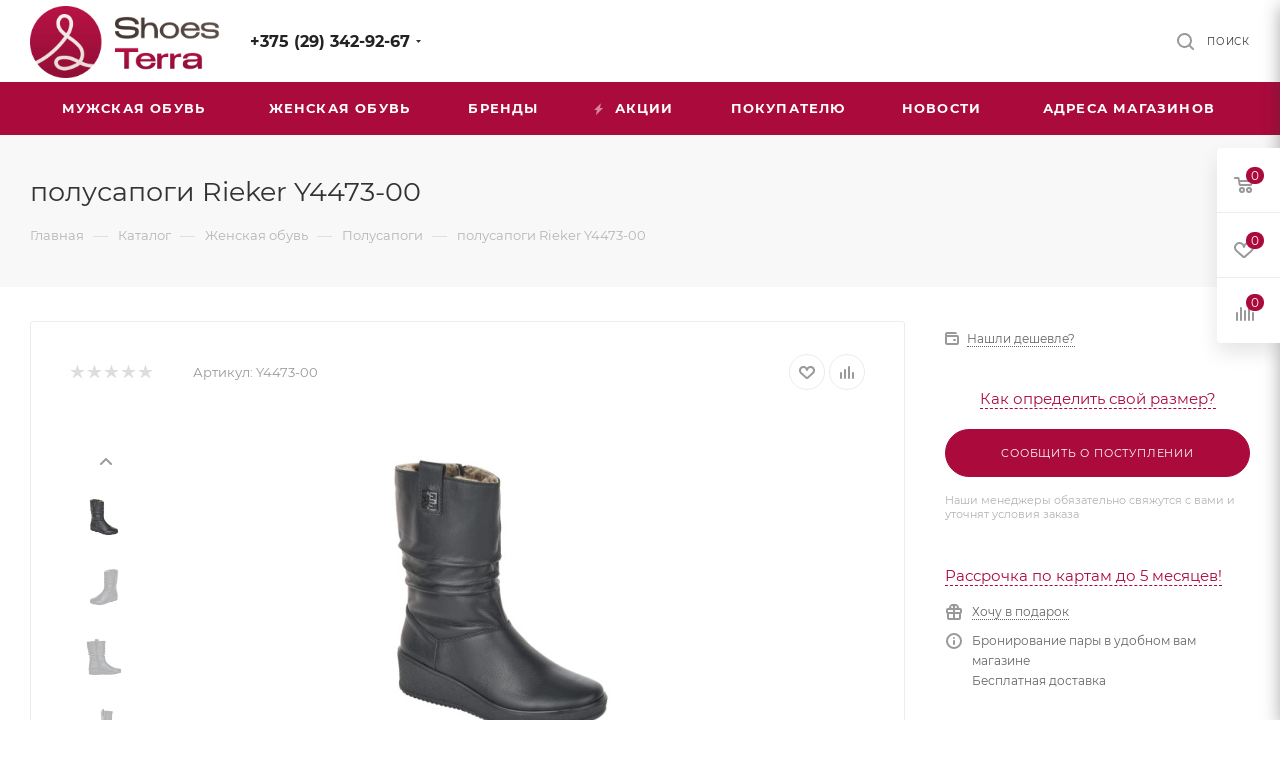

--- FILE ---
content_type: text/html; charset=UTF-8
request_url: https://shoesterra.by/product-category/polusapogi-rieker-y4473-00/?oid=50112
body_size: 62611
content:
<!DOCTYPE html>
<html xmlns="http://www.w3.org/1999/xhtml" xml:lang="ru" lang="ru"  >
<head><link rel="canonical" href="https://shoesterra.by/product-category/polusapogi-rieker-y4473-00/" />
<meta name="color-scheme" content="only light">
<!-- Google Tag Manager -->
<script>(function(w,d,s,l,i){w[l]=w[l]||[];w[l].push({'gtm.start':
new Date().getTime(),event:'gtm.js'});var f=d.getElementsByTagName(s)[0],
j=d.createElement(s),dl=l!='dataLayer'?'&l='+l:'';j.async=true;j.src=
'https://www.googletagmanager.com/gtm.js?id='+i+dl;f.parentNode.insertBefore(j,f);
})(window,document,'script','dataLayer','GTM-5XWDCZGD');</script>
<!-- End Google Tag Manager -->
	<title>полусапоги Rieker Y4473-00 купить в Минске — Shoesterra</title>
    <meta name="viewport" content="initial-scale=1.0, width=device-width, user-scalable=yes">
	<meta name="HandheldFriendly" content="true" />
	<meta name="yes" content="yes" />
	<meta name="apple-mobile-web-app-status-bar-style" content="black" />
	<meta name="SKYPE_TOOLBAR" content="SKYPE_TOOLBAR_PARSER_COMPATIBLE" />
    <link rel="alternate icon" href="https://shoesterra.by/favicon.png">
    <link rel="icon" type="image/x-icon" href="https://shoesterra.by/favicon.png">
    <link rel="shortcut icon" type="image/svg" href="https://shoesterra.by/favicon.png">
    <link rel="apple-touch-icon" href="https://shoesterra.by/favicon.png">
    <!-- <link rel="alternate icon" href="https://shoesterra.by/favicon.ico">
    <link rel="icon" type="image/x-icon" href="https://shoesterra.by/favicon.ico">
    <link rel="shortcut icon" type="image/svg" href="https://shoesterra.by/SVG.svg">
    <link rel="apple-touch-icon" href="https://shoesterra.by/favicon.ico"> -->
	<meta http-equiv="Content-Type" content="text/html; charset=UTF-8" />
<meta name="keywords" content="интернет-магазин, заказать, купить" />
<meta name="description" content="У нас можно купить полусапоги Rieker Y4473-00 по невысокой цене. Немецкая, Финская и Австрийская обувь от производителя с гарантией. Только качественная и удобная обувь в каталоге Shoesterra" />
<link href="/bitrix/js/ui/fonts/opensans/ui.font.opensans.min.css?16335153482409"  rel="stylesheet" />
<link href="/bitrix/js/main/popup/dist/main.popup.bundle.min.css?163351535123420"  rel="stylesheet" />
<link href="/bitrix/cache/css/s1/aspro_max/page_9c08d28c51bb49d56d10232f78d98d14/page_9c08d28c51bb49d56d10232f78d98d14_v1.css?175438250674603"  rel="stylesheet" />
<link href="/bitrix/cache/css/s1/aspro_max/default_ae2bd5fa5b654665065453655c11d164/default_ae2bd5fa5b654665065453655c11d164_v1.css?175438250656400"  rel="stylesheet" />
<link href="/bitrix/panel/main/popup.min.css?163351532621121"  rel="stylesheet" />
<link href="/bitrix/cache/css/s1/aspro_max/template_66127a61def1fae26d1542e2af32e41c/template_66127a61def1fae26d1542e2af32e41c_v1.css?17543825061274539"  data-template-style="true" rel="stylesheet" />
<script>if(!window.BX)window.BX={};if(!window.BX.message)window.BX.message=function(mess){if(typeof mess==='object'){for(let i in mess) {BX.message[i]=mess[i];} return true;}};</script>
<script>(window.BX||top.BX).message({'pull_server_enabled':'N','pull_config_timestamp':'0','pull_guest_mode':'N','pull_guest_user_id':'0'});(window.BX||top.BX).message({'PULL_OLD_REVISION':'Для продолжения корректной работы с сайтом необходимо перезагрузить страницу.'});</script>
<script>(window.BX||top.BX).message({'JS_CORE_LOADING':'Загрузка...','JS_CORE_NO_DATA':'- Нет данных -','JS_CORE_WINDOW_CLOSE':'Закрыть','JS_CORE_WINDOW_EXPAND':'Развернуть','JS_CORE_WINDOW_NARROW':'Свернуть в окно','JS_CORE_WINDOW_SAVE':'Сохранить','JS_CORE_WINDOW_CANCEL':'Отменить','JS_CORE_WINDOW_CONTINUE':'Продолжить','JS_CORE_H':'ч','JS_CORE_M':'м','JS_CORE_S':'с','JSADM_AI_HIDE_EXTRA':'Скрыть лишние','JSADM_AI_ALL_NOTIF':'Показать все','JSADM_AUTH_REQ':'Требуется авторизация!','JS_CORE_WINDOW_AUTH':'Войти','JS_CORE_IMAGE_FULL':'Полный размер'});</script>
<script src="/bitrix/js/main/core/core.min.js?1633515353260887"></script>
<script>BX.setJSList(['/bitrix/js/main/core/core_ajax.js','/bitrix/js/main/core/core_promise.js','/bitrix/js/main/polyfill/promise/js/promise.js','/bitrix/js/main/loadext/loadext.js','/bitrix/js/main/loadext/extension.js','/bitrix/js/main/polyfill/promise/js/promise.js','/bitrix/js/main/polyfill/find/js/find.js','/bitrix/js/main/polyfill/includes/js/includes.js','/bitrix/js/main/polyfill/matches/js/matches.js','/bitrix/js/ui/polyfill/closest/js/closest.js','/bitrix/js/main/polyfill/fill/main.polyfill.fill.js','/bitrix/js/main/polyfill/find/js/find.js','/bitrix/js/main/polyfill/matches/js/matches.js','/bitrix/js/main/polyfill/core/dist/polyfill.bundle.js','/bitrix/js/main/core/core.js','/bitrix/js/main/polyfill/intersectionobserver/js/intersectionobserver.js','/bitrix/js/main/lazyload/dist/lazyload.bundle.js','/bitrix/js/main/polyfill/core/dist/polyfill.bundle.js','/bitrix/js/main/parambag/dist/parambag.bundle.js']);
BX.setCSSList(['/bitrix/js/main/lazyload/dist/lazyload.bundle.css','/bitrix/js/main/parambag/dist/parambag.bundle.css']);</script>
<script>(window.BX||top.BX).message({'JS_CORE_LOADING':'Загрузка...','JS_CORE_NO_DATA':'- Нет данных -','JS_CORE_WINDOW_CLOSE':'Закрыть','JS_CORE_WINDOW_EXPAND':'Развернуть','JS_CORE_WINDOW_NARROW':'Свернуть в окно','JS_CORE_WINDOW_SAVE':'Сохранить','JS_CORE_WINDOW_CANCEL':'Отменить','JS_CORE_WINDOW_CONTINUE':'Продолжить','JS_CORE_H':'ч','JS_CORE_M':'м','JS_CORE_S':'с','JSADM_AI_HIDE_EXTRA':'Скрыть лишние','JSADM_AI_ALL_NOTIF':'Показать все','JSADM_AUTH_REQ':'Требуется авторизация!','JS_CORE_WINDOW_AUTH':'Войти','JS_CORE_IMAGE_FULL':'Полный размер'});</script>
<script>(window.BX||top.BX).message({'LANGUAGE_ID':'ru','FORMAT_DATE':'DD.MM.YYYY','FORMAT_DATETIME':'DD.MM.YYYY HH:MI:SS','COOKIE_PREFIX':'BITRIX_SM','SERVER_TZ_OFFSET':'10800','UTF_MODE':'Y','SITE_ID':'s1','SITE_DIR':'/','USER_ID':'','SERVER_TIME':'1763577630','USER_TZ_OFFSET':'0','USER_TZ_AUTO':'Y','bitrix_sessid':'abe0643e77bacb0ec75892ec4188b97a'});</script>

<script  src="/bitrix/cache/js/s1/aspro_max/kernel_main/kernel_main_v1.js?1754383287152284"></script>
<script src="/bitrix/js/pull/protobuf/protobuf.min.js?163351534776433"></script>
<script src="/bitrix/js/pull/protobuf/model.min.js?163351534714190"></script>
<script src="/bitrix/js/main/core/core_promise.min.js?16335153532490"></script>
<script src="/bitrix/js/rest/client/rest.client.min.js?16335153499240"></script>
<script src="/bitrix/js/pull/client/pull.client.min.js?163351534743841"></script>
<script src="/bitrix/js/main/ajax.min.js?163351534922194"></script>
<script src="/bitrix/js/main/popup/dist/main.popup.bundle.min.js?163351535161026"></script>
<script src="/bitrix/js/main/rating.min.js?163351535412067"></script>
<script src="/bitrix/js/currency/currency-core/dist/currency-core.bundle.min.js?16335153552842"></script>
<script src="/bitrix/js/currency/core_currency.min.js?1633515355833"></script>
<script>BX.setJSList(['/bitrix/js/main/pageobject/pageobject.js','/bitrix/js/main/core/core_window.js','/bitrix/js/main/core/core_fx.js','/bitrix/js/main/session.js','/bitrix/js/main/date/main.date.js','/bitrix/js/main/core/core_date.js','/bitrix/js/main/utils.js','/bitrix/templates/aspro_max/components/bitrix/catalog/main_custom/script.js','/bitrix/templates/aspro_max/components/bitrix/catalog.element/main_custom2/script.js','/bitrix/templates/aspro_max/components/bitrix/sale.gift.product/main/script.js','/bitrix/templates/aspro_max/components/bitrix/sale.gift.main.products/main/script.js','/bitrix/templates/aspro_max/components/bitrix/catalog.bigdata.products/main/script.js','/bitrix/templates/aspro_max/js/jquery.history.js','/bitrix/templates/aspro_max/js/jquery.fancybox.min.js','/bitrix/templates/aspro_max/vendor/js/carousel/owl/owl.carousel.min.js','/bitrix/templates/aspro_max/components/aspro/instargam.max/main/script.js','/bitrix/templates/aspro_max/js/observer.js','/bitrix/templates/aspro_max/js/jquery.actual.min.js','/bitrix/templates/aspro_max/js/jqModal.js','/bitrix/templates/aspro_max/vendor/js/bootstrap.js','/bitrix/templates/aspro_max/vendor/js/jquery.appear.js','/bitrix/templates/aspro_max/vendor/js/ripple.js','/bitrix/templates/aspro_max/vendor/js/velocity/velocity.js','/bitrix/templates/aspro_max/vendor/js/velocity/velocity.ui.js','/bitrix/templates/aspro_max/js/browser.js','/bitrix/templates/aspro_max/js/jquery.uniform.min.js','/bitrix/templates/aspro_max/vendor/js/sticky-sidebar.js','/bitrix/templates/aspro_max/js/jquery.validate.min.js','/bitrix/templates/aspro_max/js/jquery.inputmask.bundle.min.js','/bitrix/templates/aspro_max/js/jquery.easing.1.3.js','/bitrix/templates/aspro_max/js/equalize.min.js','/bitrix/templates/aspro_max/js/jquery.alphanumeric.js','/bitrix/templates/aspro_max/js/jquery.cookie.js','/bitrix/templates/aspro_max/js/jquery.plugin.min.js','/bitrix/templates/aspro_max/js/jquery.countdown.min.js','/bitrix/templates/aspro_max/js/jquery.countdown-ru.js','/bitrix/templates/aspro_max/js/jquery.ikSelect.js','/bitrix/templates/aspro_max/js/jquery.mobile.custom.touch.min.js','/bitrix/templates/aspro_max/js/jquery.dotdotdot.js','/bitrix/templates/aspro_max/js/rating_likes.js','/bitrix/templates/aspro_max/js/buy_services.js','/bitrix/templates/aspro_max/js/mobile.js','/bitrix/templates/aspro_max/js/jquery.mousewheel.min.js','/bitrix/templates/aspro_max/js/jquery.mCustomScrollbar.js','/bitrix/templates/aspro_max/js/scrollTabs.js','/bitrix/templates/aspro_max/js/main.js','/bitrix/templates/aspro_max/js/blocks/blocks.js','/bitrix/components/bitrix/search.title/script.js','/bitrix/templates/aspro_max/components/bitrix/search.title/mega_menu/script.js','/bitrix/templates/aspro_max/components/bitrix/menu/menu_in_burger/script.js','/bitrix/templates/aspro_max/components/bitrix/menu/top_custom/script.js','/bitrix/components/aspro/marketing.popup.max/templates/.default/script.js','/bitrix/templates/aspro_max/components/bitrix/search.title/fixed/script.js','/bitrix/templates/aspro_max/js/custom.js','/bitrix/templates/aspro_max/components/bitrix/catalog.comments/catalog/script.js']);</script>
<script>BX.setCSSList(['/bitrix/templates/aspro_max/components/bitrix/catalog/main_custom/style.css','/bitrix/templates/aspro_max/components/bitrix/sale.gift.main.products/main/style.css','/bitrix/templates/aspro_max/css/jquery.fancybox.min.css','/bitrix/templates/aspro_max/vendor/css/carousel/owl/owl.carousel.min.css','/bitrix/templates/aspro_max/vendor/css/carousel/owl/owl.theme.default.min.css','/bitrix/templates/aspro_max/components/aspro/wrapper.block.max/front_instagramm/style.css','/bitrix/templates/aspro_max/css/fonts/montserrat/css/montserrat.min.css','/bitrix/templates/aspro_max/css/blocks/dark-light-theme.css','/bitrix/templates/aspro_max/css/colored.css','/bitrix/templates/aspro_max/vendor/css/bootstrap.css','/bitrix/templates/aspro_max/css/styles.css','/bitrix/templates/aspro_max/css/blocks/blocks.css','/bitrix/templates/aspro_max/css/blocks/common.blocks/counter-state/counter-state.css','/bitrix/templates/aspro_max/css/banners.css','/bitrix/templates/aspro_max/css/menu.css','/bitrix/templates/aspro_max/css/catalog.css','/bitrix/templates/aspro_max/css/jquery.mCustomScrollbar.min.css','/bitrix/templates/aspro_max/vendor/css/ripple.css','/bitrix/templates/aspro_max/css/left_block_main_page.css','/bitrix/templates/aspro_max/css/stores.css','/bitrix/templates/aspro_max/css/yandex_map.css','/bitrix/templates/aspro_max/css/buy_services.css','/bitrix/templates/aspro_max/css/header_fixed.css','/bitrix/templates/aspro_max/ajax/ajax.css','/bitrix/templates/aspro_max/components/bitrix/breadcrumb/main/style.css','/bitrix/templates/aspro_max/components/bitrix/news.list/front_brands_slider_inner/style.css','/bitrix/templates/aspro_max/css/footer.css','/bitrix/components/aspro/marketing.popup.max/templates/.default/style.css','/bitrix/templates/aspro_max/styles.css','/bitrix/templates/aspro_max/template_styles.css','/bitrix/templates/aspro_max/css/header.css','/bitrix/templates/aspro_max/css/media.css','/bitrix/templates/aspro_max/css/h1-bold.css','/bitrix/templates/aspro_max/css/round-elements.css','/bitrix/templates/aspro_max/themes/custom_s1/theme.css','/bitrix/templates/aspro_max/css/widths/width-3.css','/bitrix/templates/aspro_max/css/fonts/font-10.css','/bitrix/templates/aspro_max/css/custom.css','/bitrix/templates/aspro_max/components/bitrix/catalog.comments/catalog/style.css','/bitrix/components/bitrix/blog/templates/.default/style.css','/bitrix/components/bitrix/blog/templates/.default/themes/green/style.css','/bitrix/components/bitrix/rating.vote/templates/like/popup.css','/bitrix/components/bitrix/rating.vote/templates/standart_text/style.css']);</script>
<!-- BEGIN JIVOSITE CODE -->
        <script>
            (function(){
                var widget_id = 'Xpi3idllMw';
                var s = document.createElement('script');
                s.type = 'text/javascript';
                s.async = true;
                s.src = '//code.jivosite.com/script/widget/'+widget_id;
                var ss = document.getElementsByTagName('script')[0];
                ss.parentNode.insertBefore(s, ss);
            })();
        </script>
        <!-- END JIVOSITE CODE -->
<script>
					(function () {
						"use strict";
						var counter = function ()
						{
							var cookie = (function (name) {
								var parts = ("; " + document.cookie).split("; " + name + "=");
								if (parts.length == 2) {
									try {return JSON.parse(decodeURIComponent(parts.pop().split(";").shift()));}
									catch (e) {}
								}
							})("BITRIX_CONVERSION_CONTEXT_s1");
							if (cookie && cookie.EXPIRE >= BX.message("SERVER_TIME"))
								return;
							var request = new XMLHttpRequest();
							request.open("POST", "/bitrix/tools/conversion/ajax_counter.php", true);
							request.setRequestHeader("Content-type", "application/x-www-form-urlencoded");
							request.send(
								"SITE_ID="+encodeURIComponent("s1")+
								"&sessid="+encodeURIComponent(BX.bitrix_sessid())+
								"&HTTP_REFERER="+encodeURIComponent(document.referrer)
							);
						};
						if (window.frameRequestStart === true)
							BX.addCustomEvent("onFrameDataReceived", counter);
						else
							BX.ready(counter);
					})();
				</script>
<script>BX.message({'PHONE':'Телефон','FAST_VIEW':'Быстрый просмотр','TABLES_SIZE_TITLE':'Подбор размера','SOCIAL':'Социальные сети','DESCRIPTION':'Описание магазина','ITEMS':'Товары','LOGO':'Логотип','REGISTER_INCLUDE_AREA':'Текст о регистрации','AUTH_INCLUDE_AREA':'Текст об авторизации','FRONT_IMG':'Изображение компании','EMPTY_CART':'пуста','CATALOG_VIEW_MORE':'... Показать все','CATALOG_VIEW_LESS':'... Свернуть','JS_REQUIRED':'Заполните это поле','JS_FORMAT':'Неверный формат','JS_FILE_EXT':'Недопустимое расширение файла','JS_PASSWORD_COPY':'Пароли не совпадают','JS_PASSWORD_LENGTH':'Минимум 6 символов','JS_ERROR':'Неверно заполнено поле','JS_FILE_SIZE':'Максимальный размер 5мб','JS_FILE_BUTTON_NAME':'Выберите файл','JS_FILE_DEFAULT':'Прикрепите файл','JS_DATE':'Некорректная дата','JS_DATETIME':'Некорректная дата/время','JS_REQUIRED_LICENSES':'Согласитесь с условиями','JS_REQUIRED_OFFER':'Согласитесь с условиями','LICENSE_PROP':'Согласие на обработку персональных данных','LOGIN_LEN':'Введите минимум {0} символа','FANCY_CLOSE':'Закрыть','FANCY_NEXT':'Следующий','FANCY_PREV':'Предыдущий','TOP_AUTH_REGISTER':'Регистрация','CALLBACK':'Заказать звонок','ASK':'Задать вопрос','REVIEW':'Оставить отзыв','S_CALLBACK':'Заказать звонок','UNTIL_AKC':'До конца акции','TITLE_QUANTITY_BLOCK':'Остаток','TITLE_QUANTITY':'шт','TOTAL_SUMM_ITEM':'Общая стоимость ','SUBSCRIBE_SUCCESS':'Вы успешно подписались','RECAPTCHA_TEXT':'Подтвердите, что вы не робот','JS_RECAPTCHA_ERROR':'Пройдите проверку','COUNTDOWN_SEC':'сек','COUNTDOWN_MIN':'мин','COUNTDOWN_HOUR':'час','COUNTDOWN_DAY0':'дн','COUNTDOWN_DAY1':'дн','COUNTDOWN_DAY2':'дн','COUNTDOWN_WEAK0':'Недель','COUNTDOWN_WEAK1':'Неделя','COUNTDOWN_WEAK2':'Недели','COUNTDOWN_MONTH0':'Месяцев','COUNTDOWN_MONTH1':'Месяц','COUNTDOWN_MONTH2':'Месяца','COUNTDOWN_YEAR0':'Лет','COUNTDOWN_YEAR1':'Год','COUNTDOWN_YEAR2':'Года','COUNTDOWN_COMPACT_SEC':'с','COUNTDOWN_COMPACT_MIN':'м','COUNTDOWN_COMPACT_HOUR':'ч','COUNTDOWN_COMPACT_DAY':'д','COUNTDOWN_COMPACT_WEAK':'н','COUNTDOWN_COMPACT_MONTH':'м','COUNTDOWN_COMPACT_YEAR0':'л','COUNTDOWN_COMPACT_YEAR1':'г','CATALOG_PARTIAL_BASKET_PROPERTIES_ERROR':'Заполнены не все свойства у добавляемого товара','CATALOG_EMPTY_BASKET_PROPERTIES_ERROR':'Выберите свойства товара, добавляемые в корзину в параметрах компонента','CATALOG_ELEMENT_NOT_FOUND':'Элемент не найден','ERROR_ADD2BASKET':'Ошибка добавления товара в корзину','CATALOG_SUCCESSFUL_ADD_TO_BASKET':'Успешное добавление товара в корзину','ERROR_BASKET_TITLE':'Ошибка корзины','ERROR_BASKET_PROP_TITLE':'Выберите свойства, добавляемые в корзину','ERROR_BASKET_BUTTON':'Выбрать','BASKET_TOP':'Корзина в шапке','ERROR_ADD_DELAY_ITEM':'Ошибка отложенной корзины','VIEWED_TITLE':'Ранее вы смотрели','VIEWED_BEFORE':'Ранее вы смотрели','BEST_TITLE':'Лучшие предложения','CT_BST_SEARCH_BUTTON':'Поиск','CT_BST_SEARCH2_BUTTON':'Найти','BASKET_PRINT_BUTTON':'Распечатать','BASKET_CLEAR_ALL_BUTTON':'Очистить','BASKET_QUICK_ORDER_BUTTON':'Быстрый заказ','BASKET_CONTINUE_BUTTON':'Продолжить покупки','BASKET_ORDER_BUTTON':'Оформить заказ','SHARE_BUTTON':'Поделиться','BASKET_CHANGE_TITLE':'Ваш заказ','BASKET_CHANGE_LINK':'Изменить','MORE_INFO_SKU':'Купить','FROM':'от','BEFORE':'до','TITLE_BLOCK_VIEWED_NAME':'Ранее вы смотрели','T_BASKET':'Корзина','FILTER_EXPAND_VALUES':'Показать все','FILTER_HIDE_VALUES':'Свернуть','FULL_ORDER':'Полный заказ','CUSTOM_COLOR_CHOOSE':'Выбрать','CUSTOM_COLOR_CANCEL':'Отмена','S_MOBILE_MENU':'Меню','MAX_T_MENU_BACK':'Назад','MAX_T_MENU_CALLBACK':'Обратная связь','MAX_T_MENU_CONTACTS_TITLE':'Будьте на связи','SEARCH_TITLE':'Поиск','SOCIAL_TITLE':'Оставайтесь на связи','HEADER_SCHEDULE':'Время работы','SEO_TEXT':'SEO описание','COMPANY_IMG':'Картинка компании','COMPANY_TEXT':'Описание компании','CONFIG_SAVE_SUCCESS':'Настройки сохранены','CONFIG_SAVE_FAIL':'Ошибка сохранения настроек','ITEM_ECONOMY':'Экономия','ITEM_ARTICLE':'Артикул: ','JS_FORMAT_ORDER':'имеет неверный формат','JS_BASKET_COUNT_TITLE':'В корзине товаров на SUMM','POPUP_VIDEO':'Видео','POPUP_GIFT_TEXT':'Нашли что-то особенное? Намекните другу о подарке!','ORDER_FIO_LABEL':'Ф.И.О.','ORDER_PHONE_LABEL':'Телефон','ORDER_REGISTER_BUTTON':'Регистрация','PRICES_TYPE':'Варианты цен','FILTER_HELPER_VALUES':' знач.','SHOW_MORE_SCU_MAIN':'Еще #COUNT#','SHOW_MORE_SCU_1':'предложение','SHOW_MORE_SCU_2':'предложения','SHOW_MORE_SCU_3':'предложений','PARENT_ITEM_NOT_FOUND':'Не найден основной товар для услуги в корзине. Обновите страницу и попробуйте снова.'})</script>
<meta name="theme-color" content="#ab0a3d">
<style>:root{--theme-base-color: #ab0a3d;--theme-base-opacity-color: #ab0a3d1a;--theme-base-color-hue:341;--theme-base-color-saturation:89%;--theme-base-color-lightness:35%;--theme-lightness-hover-diff:%}</style>
<link href="/bitrix/templates/aspro_max/css/print.min.css?163351534621745" data-template-style="true" rel="stylesheet" media="print">
					<script data-skip-moving="true" src="/bitrix/js/aspro.max/jquery-2.1.3.min.js"></script>
					<script data-skip-moving="true" src="/bitrix/templates/aspro_max/js/speed.min.js?=1633515346"></script>
<link rel="shortcut icon" href="/favicon.png" type="image/png" />
<link rel="apple-touch-icon" sizes="180x180" href="/upload/CMax/d26/pxg195ir793xr8qhwvbkgq5k755uz3e3.png" />
<meta property="og:description" content="У нас можно купить полусапоги Rieker Y4473-00 по невысокой цене. Немецкая, Финская и Австрийская обувь от производителя с гарантией. Только качественная и удобная обувь в каталоге Shoesterra" />
<meta property="og:image" content="https://shoesterra.by:443/upload/iblock/a59/3qgibe5srbuo7tw7pe2cqx5nvbmtdj6w.jpg" />
<link rel="image_src" href="https://shoesterra.by:443/upload/iblock/a59/3qgibe5srbuo7tw7pe2cqx5nvbmtdj6w.jpg"  />
<meta property="og:title" content="полусапоги Rieker Y4473-00 купить в Минске — Shoesterra" />
<meta property="og:type" content="website" />
<meta property="og:url" content="https://shoesterra.by:443/product-category/polusapogi-rieker-y4473-00/?oid=50112" />

<script  src="/bitrix/cache/js/s1/aspro_max/template_767a5748292983fd9fa43ff5dd7356d1/template_767a5748292983fd9fa43ff5dd7356d1_v1.js?1754382496627382"></script>
<script  src="/bitrix/cache/js/s1/aspro_max/page_814d12d31540ae75cd13896751a9f98d/page_814d12d31540ae75cd13896751a9f98d_v1.js?1754382506346882"></script>
<script  src="/bitrix/cache/js/s1/aspro_max/default_42f0bec0da09a9f718f2089d60699740/default_42f0bec0da09a9f718f2089d60699740_v1.js?17543825066046"></script>
<script>var _ba = _ba || []; _ba.push(["aid", "bcf933d505b38eec438767cd07e0abfb"]); _ba.push(["host", "shoesterra.by"]); _ba.push(["ad[ct][item]", "[base64]"]);_ba.push(["ad[ct][user_id]", function(){return BX.message("USER_ID") ? BX.message("USER_ID") : 0;}]);_ba.push(["ad[ct][recommendation]", function() {var rcmId = "";var cookieValue = BX.getCookie("BITRIX_SM_RCM_PRODUCT_LOG");var productId = 50107;var cItems = [];var cItem;if (cookieValue){cItems = cookieValue.split(".");}var i = cItems.length;while (i--){cItem = cItems[i].split("-");if (cItem[0] == productId){rcmId = cItem[1];break;}}return rcmId;}]);_ba.push(["ad[ct][v]", "2"]);(function() {var ba = document.createElement("script"); ba.type = "text/javascript"; ba.async = true;ba.src = (document.location.protocol == "https:" ? "https://" : "http://") + "bitrix.info/ba.js";var s = document.getElementsByTagName("script")[0];s.parentNode.insertBefore(ba, s);})();</script>

			<script type="application/ld+json">
{
  "@context": "https://schema.org/",
  "@type": "WebSite",
  "name": "shoesterra.by",
  "url": "https://shoesterra.by/",
  "potentialAction": {
    "@type": "SearchAction",
    "target": "https://shoesterra.by/?q={query}{search_term_string}",
    "query-input": "required name=search_term_string"
  }
}
</script>	<meta name="google-site-verification" content="gOtCnsiInaQ9-cLZDHOOe-EVjnd1g7u0PZUbAt9dyhg" />
	<meta name="yandex-verification" content="3fa1f81c23a27584" />
	<meta name="yandex-verification" content="d30ffadbb1a64d3a" />
	<meta name="yandex-verification" content="6866476a33f95cb5" />
</head>
<body class=" site_s1  fill_bg_n catalog-delayed-btn-Y theme-light" id="main" data-site="/">
<!-- Google Tag Manager (noscript) -->
<noscript><iframe src="https://www.googletagmanager.com/ns.html?id=GTM-5XWDCZGD"
height="0" width="0" style="display:none;visibility:hidden"></iframe></noscript>
<!-- End Google Tag Manager (noscript) -->
	
	<div id="panel"></div>
	
	
			<!--'start_frame_cache_basketitems-component-block'-->												<div id="ajax_basket"></div>
					<!--'end_frame_cache_basketitems-component-block'-->						<div class="cd-modal-bg"></div>
		<script data-skip-moving="true">var solutionName = 'arMaxOptions';</script>
		<script src="/bitrix/templates/aspro_max/js/setTheme.php?site_id=s1&site_dir=/" data-skip-moving="true"></script>
		<script>window.onload=function(){window.basketJSParams = window.basketJSParams || [];}
		BX.message({'MIN_ORDER_PRICE_TEXT':'<b>Минимальная сумма заказа #PRICE#<\/b><br/>Пожалуйста, добавьте еще товаров в корзину','LICENSES_TEXT':'Я согласен на <a href=\"/help/licenses-detail/\" target=\"_blank\">обработку персональных данных<\/a>','OFFER_TEXT':'Согласен с <a href=\"/help/publichnaja-oferta/\" target=\"_blank\">публичной офертой<\/a>'});
		arAsproOptions.PAGES.FRONT_PAGE = window[solutionName].PAGES.FRONT_PAGE = "";arAsproOptions.PAGES.BASKET_PAGE = window[solutionName].PAGES.BASKET_PAGE = "";arAsproOptions.PAGES.ORDER_PAGE = window[solutionName].PAGES.ORDER_PAGE = "";arAsproOptions.PAGES.PERSONAL_PAGE = window[solutionName].PAGES.PERSONAL_PAGE = "";arAsproOptions.PAGES.CATALOG_PAGE = window[solutionName].PAGES.CATALOG_PAGE = "1";</script>
	
	<div class="wrapper1  header_bgcolored long_header colored_header catalog_page basket_fly fly2 basket_fill_WHITE side_LEFT block_side_NORMAL catalog_icons_Y banner_auto  mheader-v1 header-vcustom header-font-lower_N regions_N title_position_LEFT fill_ footer-v1 front-vindex1 mfixed_Y mfixed_view_always title-v4 lazy_N with_phones compact-catalog dark-hover-overlay normal-catalog-img landing-normal big-banners-mobile-normal bottom-icons-panel-N compact-breadcrumbs-N catalog-delayed-btn-Y  ">

<div class="mega_fixed_menu scrollblock">
	<div class="maxwidth-theme">
		<svg class="svg svg-close" width="14" height="14" viewBox="0 0 14 14">
		  <path data-name="Rounded Rectangle 568 copy 16" d="M1009.4,953l5.32,5.315a0.987,0.987,0,0,1,0,1.4,1,1,0,0,1-1.41,0L1008,954.4l-5.32,5.315a0.991,0.991,0,0,1-1.4-1.4L1006.6,953l-5.32-5.315a0.991,0.991,0,0,1,1.4-1.4l5.32,5.315,5.31-5.315a1,1,0,0,1,1.41,0,0.987,0.987,0,0,1,0,1.4Z" transform="translate(-1001 -946)"></path>
		</svg>
		<i class="svg svg-close mask arrow"></i>
		<div class="row">
			<div class="col-md-9">
				<div class="left_menu_block">
					<div class="logo_block flexbox flexbox--row align-items-normal">
						<div class="logo">
							<a href="/"><img src="/upload/CMax/4cd/gox1vwphttwpuhotlzepx2vcllk0hp4o.png" alt="shoesterra.by — интернет-магазин немецкой обуви." title="shoesterra.by — интернет-магазин немецкой обуви." data-src="" /></a>						</div>
						<div class="top-description addr">
							Интернет-магазин <br>немецкой обуви						</div>
					</div>
					<div class="search_block">
						<div class="search_wrap">
							<div class="search-block">
												<div class="search-wrapper">
				<div id="title-search_mega_menu">
					<form action="/product-category/" class="search">
						<div class="search-input-div">
							<input class="search-input" id="title-search-input_mega_menu" type="text" name="q" value="" placeholder="Поиск" size="20" maxlength="50" autocomplete="off" />
						</div>
						<div class="search-button-div">
							<button class="btn btn-search" type="submit" name="s" value="Найти"><i class="svg inline  svg-inline-search2" aria-hidden="true" ><svg class="" width="17" height="17" viewBox="0 0 17 17" aria-hidden="true"><path class="cls-1" d="M16.709,16.719a1,1,0,0,1-1.412,0l-3.256-3.287A7.475,7.475,0,1,1,15,7.5a7.433,7.433,0,0,1-1.549,4.518l3.258,3.289A1,1,0,0,1,16.709,16.719ZM7.5,2A5.5,5.5,0,1,0,13,7.5,5.5,5.5,0,0,0,7.5,2Z"></path></svg></i></button>
							<span class="close-block inline-search-hide"><span class="svg svg-close close-icons"></span></span>
						</div>
					</form>
				</div>
			</div>
	<script>
	var jsControl = new JCTitleSearch3({
		//'WAIT_IMAGE': '/bitrix/themes/.default/images/wait.gif',
		'AJAX_PAGE' : '/product-category/polusapogi-rieker-y4473-00/?oid=50112',
		'CONTAINER_ID': 'title-search_mega_menu',
		'INPUT_ID': 'title-search-input_mega_menu',
		'INPUT_ID_TMP': 'title-search-input_mega_menu',
		'MIN_QUERY_LEN': 2
	});
</script>							</div>
						</div>
					</div>
										<!-- noindex -->

	<div class="burger_menu_wrapper">
		
		<div class="bottom_links_wrapper row">
								<div class="menu-item col-md-4 unvisible    ">
					<div class="wrap">
						<a class="" href="/product-category/muzhskaya-obuv/">
							<div class="link-title color-theme-hover">
																Мужская обувь							</div>
						</a>
											</div>
				</div>
								<div class="menu-item col-md-4 unvisible    ">
					<div class="wrap">
						<a class="" href="/product-category/zhenskaya-obuv/">
							<div class="link-title color-theme-hover">
																Женская обувь							</div>
						</a>
											</div>
				</div>
								<div class="menu-item col-md-4 unvisible    ">
					<div class="wrap">
						<a class="" href="/product-category/brands/">
							<div class="link-title color-theme-hover">
																Бренды							</div>
						</a>
											</div>
				</div>
								<div class="menu-item col-md-4 unvisible    ">
					<div class="wrap">
						<a class="" href="/sale/">
							<div class="link-title color-theme-hover">
																	<i class="svg inline  svg-inline-icon_discount" aria-hidden="true" ><svg xmlns="http://www.w3.org/2000/svg" width="9" height="12" viewBox="0 0 9 12"><path  data-name="Shape 943 copy 12" class="cls-1" d="M710,75l-7,7h3l-1,5,7-7h-3Z" transform="translate(-703 -75)"/></svg></i>																Акции							</div>
						</a>
											</div>
				</div>
								<div class="menu-item col-md-4 unvisible dropdown   ">
					<div class="wrap">
						<a class="dropdown-toggle" href="/help/">
							<div class="link-title color-theme-hover">
																Покупателю							</div>
						</a>
													<span class="tail"></span>
							<div class="burger-dropdown-menu">
								<div class="menu-wrapper" >
									
																														<div class="  ">
																						<a href="/help/o-nas/" class="color-theme-hover" title="О нас">
												<span class="name option-font-bold">О нас</span>
											</a>
																					</div>
									
																														<div class="  ">
																						<a href="/help/pravila-prodazhi/" class="color-theme-hover" title="Правила продажи">
												<span class="name option-font-bold">Правила продажи</span>
											</a>
																					</div>
									
																														<div class="  ">
																						<a href="/help/diskontnaja-programma/" class="color-theme-hover" title="Дисконтная программа">
												<span class="name option-font-bold">Дисконтная программа</span>
											</a>
																					</div>
									
																														<div class="  ">
																						<a href="/help/payment/" class="color-theme-hover" title="Условия оплаты">
												<span class="name option-font-bold">Условия оплаты</span>
											</a>
																					</div>
									
																														<div class="  ">
																						<a href="/help/obmen-vozvrat/" class="color-theme-hover" title="Обмен-возврат">
												<span class="name option-font-bold">Обмен-возврат</span>
											</a>
																					</div>
									
																														<div class="  ">
																						<a href="/help/delivery/" class="color-theme-hover" title="Условия доставки">
												<span class="name option-font-bold">Условия доставки</span>
											</a>
																					</div>
									
																														<div class="  ">
																						<a href="/help/warranty/" class="color-theme-hover" title="Гарантия на товар">
												<span class="name option-font-bold">Гарантия на товар</span>
											</a>
																					</div>
									
																														<div class="  ">
																						<a href="/help/uhod-za-obuvju/" class="color-theme-hover" title="Уход за обувью">
												<span class="name option-font-bold">Уход за обувью</span>
											</a>
																					</div>
									
																														<div class="  ">
																						<a href="/help/publichnaja-oferta/" class="color-theme-hover" title="Публичная оферта">
												<span class="name option-font-bold">Публичная оферта</span>
											</a>
																					</div>
									
																														<div class="  ">
																						<a href="/help/licenses-detail/" class="color-theme-hover" title="Обработка данных">
												<span class="name option-font-bold">Обработка данных</span>
											</a>
																					</div>
																	</div>
							</div>
											</div>
				</div>
								<div class="menu-item col-md-4 unvisible    ">
					<div class="wrap">
						<a class="" href="/news/">
							<div class="link-title color-theme-hover">
																Новости							</div>
						</a>
											</div>
				</div>
								<div class="menu-item col-md-4 unvisible    ">
					<div class="wrap">
						<a class="" href="/contacts/">
							<div class="link-title color-theme-hover">
																Адреса магазинов							</div>
						</a>
											</div>
				</div>
					</div>

	</div>
					<!-- /noindex -->
														</div>
			</div>
			<div class="col-md-3">
				<div class="right_menu_block">
					<div class="contact_wrap">
						<div class="info">
							<div class="phone blocks">
								<div class="">
																	<!-- noindex -->
			<div class="phone with_dropdown white sm">
									<div class="wrap">
						<div>
									<i class="svg inline  svg-inline-phone" aria-hidden="true" ><svg xmlns="http://www.w3.org/2000/svg" width="5" height="11" viewBox="0 0 5 11"><path  data-name="Shape 51 copy 13" class="cls-1" d="M402.738,141a18.086,18.086,0,0,0,1.136,1.727,0.474,0.474,0,0,1-.144.735l-0.3.257a1,1,0,0,1-.805.279,4.641,4.641,0,0,1-1.491-.232,4.228,4.228,0,0,1-1.9-3.1,9.614,9.614,0,0,1,.025-4.3,4.335,4.335,0,0,1,1.934-3.118,4.707,4.707,0,0,1,1.493-.244,0.974,0.974,0,0,1,.8.272l0.3,0.255a0.481,0.481,0,0,1,.113.739c-0.454.677-.788,1.159-1.132,1.731a0.43,0.43,0,0,1-.557.181l-0.468-.061a0.553,0.553,0,0,0-.7.309,6.205,6.205,0,0,0-.395,2.079,6.128,6.128,0,0,0,.372,2.076,0.541,0.541,0,0,0,.7.3l0.468-.063a0.432,0.432,0,0,1,.555.175h0Z" transform="translate(-399 -133)"/></svg></i><a rel="nofollow" href="javascript:;">+375 (29) 342-92-67</a>
										</div>
					</div>
								<div class="dropdown ">
					<div class="wrap scrollblock">
																				<div class="more_phone"><a rel="nofollow" class="no-decript" href="tel:+375293429267">+375 (29) 342-92-67</a></div>
																				<div class="more_phone"><a rel="nofollow" class="no-decript" href="tel:+375291298552">+375 (29) 129-85-52</a></div>
											</div>
				</div>
				<i class="svg inline  svg-inline-down" aria-hidden="true" ><svg xmlns="http://www.w3.org/2000/svg" width="5" height="3" viewBox="0 0 5 3"><path class="cls-1" d="M250,80h5l-2.5,3Z" transform="translate(-250 -80)"/></svg></i>			</div>
			<!-- /noindex -->
												</div>
								<div class="callback_wrap">
									<span class="callback-block animate-load font_upper colored" data-event="jqm" data-param-form_id="CALLBACK" data-name="callback">Заказать звонок</span>
								</div>
							</div>
							<div class="question_button_wrapper">
								<span class="btn btn-lg btn-transparent-border-color btn-wide animate-load colored_theme_hover_bg-el" data-event="jqm" data-param-form_id="ASK" data-name="ask">
									Задать вопрос								</span>
							</div>
							<div class="person_wrap">
		<!--'start_frame_cache_header-auth-block1'-->			<!-- noindex --><div class="auth_wr_inner "><a rel="nofollow" title="Мой кабинет" class="personal-link dark-color animate-load" data-event="jqm" data-param-type="auth" data-param-backurl="/product-category/polusapogi-rieker-y4473-00/?oid=50112" data-name="auth" href="/personal/"><i class="svg inline big svg-inline-cabinet" aria-hidden="true" title="Мой кабинет"><svg class="" width="18" height="18" viewBox="0 0 18 18"><path data-name="Ellipse 206 copy 4" class="cls-1" d="M909,961a9,9,0,1,1,9-9A9,9,0,0,1,909,961Zm2.571-2.5a6.825,6.825,0,0,0-5.126,0A6.825,6.825,0,0,0,911.571,958.5ZM909,945a6.973,6.973,0,0,0-4.556,12.275,8.787,8.787,0,0,1,9.114,0A6.973,6.973,0,0,0,909,945Zm0,10a4,4,0,1,1,4-4A4,4,0,0,1,909,955Zm0-6a2,2,0,1,0,2,2A2,2,0,0,0,909,949Z" transform="translate(-900 -943)"></path></svg></i><span class="wrap"><span class="name">Войти</span></span></a></div><!-- /noindex -->		<!--'end_frame_cache_header-auth-block1'-->
			<!--'start_frame_cache_mobile-basket-with-compare-block1'-->		<!-- noindex -->
					<div class="menu middle">
				<ul>
					<li class="counters">
						<a rel="nofollow" class="dark-color basket-link basket ready " href="/basket/">
							<i class="svg  svg-inline-basket" aria-hidden="true" ><svg class="" width="19" height="16" viewBox="0 0 19 16"><path data-name="Ellipse 2 copy 9" class="cls-1" d="M956.047,952.005l-0.939,1.009-11.394-.008-0.952-1-0.953-6h-2.857a0.862,0.862,0,0,1-.952-1,1.025,1.025,0,0,1,1.164-1h2.327c0.3,0,.6.006,0.6,0.006a1.208,1.208,0,0,1,1.336.918L943.817,947h12.23L957,948v1Zm-11.916-3,0.349,2h10.007l0.593-2Zm1.863,5a3,3,0,1,1-3,3A3,3,0,0,1,945.994,954.005ZM946,958a1,1,0,1,0-1-1A1,1,0,0,0,946,958Zm7.011-4a3,3,0,1,1-3,3A3,3,0,0,1,953.011,954.005ZM953,958a1,1,0,1,0-1-1A1,1,0,0,0,953,958Z" transform="translate(-938 -944)"></path></svg></i>							<span>Корзина<span class="count empted">0</span></span>
						</a>
					</li>
					<li class="counters">
						<a rel="nofollow" class="dark-color basket-link delay ready " href="/basket/#delayed">
							<i class="svg  svg-inline-basket" aria-hidden="true" ><svg xmlns="http://www.w3.org/2000/svg" width="16" height="13" viewBox="0 0 16 13"><defs><style>.clsw-1{fill:#fff;fill-rule:evenodd;}</style></defs><path class="clsw-1" d="M506.755,141.6l0,0.019s-4.185,3.734-5.556,4.973a0.376,0.376,0,0,1-.076.056,1.838,1.838,0,0,1-1.126.357,1.794,1.794,0,0,1-1.166-.4,0.473,0.473,0,0,1-.1-0.076c-1.427-1.287-5.459-4.878-5.459-4.878l0-.019A4.494,4.494,0,1,1,500,135.7,4.492,4.492,0,1,1,506.755,141.6Zm-3.251-5.61A2.565,2.565,0,0,0,501,138h0a1,1,0,1,1-2,0h0a2.565,2.565,0,0,0-2.506-2,2.5,2.5,0,0,0-1.777,4.264l-0.013.019L500,145.1l5.179-4.749c0.042-.039.086-0.075,0.126-0.117l0.052-.047-0.006-.008A2.494,2.494,0,0,0,503.5,135.993Z" transform="translate(-492 -134)"/></svg></i>							<span>Отложенные<span class="count empted">0</span></span>
						</a>
					</li>
				</ul>
			</div>
							<div class="menu middle">
				<ul>
					<li class="counters">
						<a rel="nofollow" class="dark-color basket-link compare ready " href="/product-category/compare.php">
							<i class="svg inline  svg-inline-compare " aria-hidden="true" ><svg xmlns="http://www.w3.org/2000/svg" width="18" height="17" viewBox="0 0 18 17"><defs><style>.cls-1{fill:#333;fill-rule:evenodd;}</style></defs><path  data-name="Rounded Rectangle 865" class="cls-1" d="M597,78a1,1,0,0,1,1,1v9a1,1,0,0,1-2,0V79A1,1,0,0,1,597,78Zm4-6a1,1,0,0,1,1,1V88a1,1,0,0,1-2,0V73A1,1,0,0,1,601,72Zm4,8a1,1,0,0,1,1,1v7a1,1,0,0,1-2,0V81A1,1,0,0,1,605,80Zm-12-5a1,1,0,0,1,1,1V88a1,1,0,0,1-2,0V76A1,1,0,0,1,593,75Zm-4,5a1,1,0,0,1,1,1v7a1,1,0,0,1-2,0V81A1,1,0,0,1,589,80Z" transform="translate(-588 -72)"/></svg>
</i>							<span>Сравнение товаров<span class="count empted">0</span></span>
						</a>
					</li>
				</ul>
			</div>
				<!-- /noindex -->
		<!--'end_frame_cache_mobile-basket-with-compare-block1'-->								</div>
						</div>
					</div>
					<div class="footer_wrap">
						
		
							<div class="email blocks color-theme-hover">
					<i class="svg inline  svg-inline-email" aria-hidden="true" ><svg xmlns="http://www.w3.org/2000/svg" width="11" height="9" viewBox="0 0 11 9"><path  data-name="Rectangle 583 copy 16" class="cls-1" d="M367,142h-7a2,2,0,0,1-2-2v-5a2,2,0,0,1,2-2h7a2,2,0,0,1,2,2v5A2,2,0,0,1,367,142Zm0-2v-3.039L364,139h-1l-3-2.036V140h7Zm-6.634-5,3.145,2.079L366.634,135h-6.268Z" transform="translate(-358 -133)"/></svg></i>					<a href="mailto:shoesterra@yandex.ru">shoesterra@yandex.ru</a><br>
<div itemscope="" itemtype="http://schema.org/Organization">
<meta content="Магазин немецкой обуви Shoesterra" itemprop="name">
<meta content="2018" itemprop="foundingDate">
    <meta content="г. Минск, ул.Веры Хоружей, д.6б, пом. 23а" itemprop="address"> <meta content="+375293429267" itemprop="telephone">
	<meta content="https://shoesterra.by/upload/CMax/328/6klwy56rglfsy64ihnj5hqsselnsv645.png" itemprop="image">
    <meta content="https://shoesterra.by" itemprop="url"> 
    <meta name="bestRating" content="Магазин немецкой обуви Shoesterra">
<div class="site-rating" style="padding:20px 10px 0 0;color: white;" itemprop="aggregateRating" itemscope="" itemtype="http://schema.org/AggregateRating">
	 Оценка <span> <span class="stars" style="color: red">★★★★★</span> <span class="rating" itemprop="ratingValue">4.2</span> на основе <a href="https://g.page/shoesterra?share" rel="nofollow" target="_blank" style="color: white;font-size: 14px;" class="MSI_ext_nofollow">отзывов</a> <span class="votes" itemprop="reviewCount">5</span> клиентов. </span>
</div>
</div>
 <br>
<iframe src="https://yandex.ru/sprav/widget/rating-badge/1348940066" width="150" height="50" frameborder="0"></iframe>				</div>
		
		
							<div class="address blocks">
					<i class="svg inline  svg-inline-addr" aria-hidden="true" ><svg xmlns="http://www.w3.org/2000/svg" width="9" height="12" viewBox="0 0 9 12"><path class="cls-1" d="M959.135,82.315l0.015,0.028L955.5,87l-3.679-4.717,0.008-.013a4.658,4.658,0,0,1-.83-2.655,4.5,4.5,0,1,1,9,0A4.658,4.658,0,0,1,959.135,82.315ZM955.5,77a2.5,2.5,0,0,0-2.5,2.5,2.467,2.467,0,0,0,.326,1.212l-0.014.022,2.181,3.336,2.034-3.117c0.033-.046.063-0.094,0.093-0.142l0.066-.1-0.007-.009a2.468,2.468,0,0,0,.32-1.2A2.5,2.5,0,0,0,955.5,77Z" transform="translate(-951 -75)"/></svg></i>									</div>
		
							<div class="social-block">
							<div class="social-icons">
		<ul>
											<li class="instagram">
				<a href="https://www.instagram.com/shoesterra.by/" target="_blank" rel="noopener nofollow" title="Instagram">
					Instagram				</a>
			</li>
																											</ul>
</div>						</div>
					</div>
				</div>
			</div>
		</div>
	</div>
</div>
<div class="header_wrap visible-lg visible-md title-v4 ">
	<header id="header">
		<div class="header-wrapper">
	<div class="logo_and_menu-row">
		<div class="logo-row short paddings">
			<div class="maxwidth-theme">
				<div class="row">
					<div class="col-md-12">
						<div class="logo-block pull-left floated">
							<div class="logo">
								<a href="/"><img src="/upload/CMax/4cd/gox1vwphttwpuhotlzepx2vcllk0hp4o.png" alt="shoesterra.by — интернет-магазин немецкой обуви." title="shoesterra.by — интернет-магазин немецкой обуви." data-src="" /></a>							</div>
						</div>
						<div class="float_wrapper pull-left">
							<div class="hidden-sm hidden-xs pull-left">
								<div class="top-description addr">
									Интернет-магазин <br>немецкой обуви								</div>
							</div>
						</div>
						
						<div class="pull-left">
							<div class="wrap_icon inner-table-block">
								<div class="phone-block">
																											<!-- noindex -->
			<div class="phone with_dropdown no-icons">
									<i class="svg inline  svg-inline-phone" aria-hidden="true" ><svg class="" width="5" height="13" viewBox="0 0 5 13"><path class="cls-phone" d="M785.738,193.457a22.174,22.174,0,0,0,1.136,2.041,0.62,0.62,0,0,1-.144.869l-0.3.3a0.908,0.908,0,0,1-.805.33,4.014,4.014,0,0,1-1.491-.274c-1.2-.679-1.657-2.35-1.9-3.664a13.4,13.4,0,0,1,.024-5.081c0.255-1.316.73-2.991,1.935-3.685a4.025,4.025,0,0,1,1.493-.288,0.888,0.888,0,0,1,.8.322l0.3,0.3a0.634,0.634,0,0,1,.113.875c-0.454.8-.788,1.37-1.132,2.045-0.143.28-.266,0.258-0.557,0.214l-0.468-.072a0.532,0.532,0,0,0-.7.366,8.047,8.047,0,0,0-.023,4.909,0.521,0.521,0,0,0,.7.358l0.468-.075c0.291-.048.4-0.066,0.555,0.207h0Z" transform="translate(-782 -184)"/></svg></i><a rel="nofollow" href="javascript:;">+375 (29) 342-92-67</a>
								<div class="dropdown ">
					<div class="wrap scrollblock">
																				<div class="more_phone"><a rel="nofollow" class="no-decript" href="tel:+375293429267">+375 (29) 342-92-67</a></div>
																				<div class="more_phone"><a rel="nofollow" class="no-decript" href="tel:+375291298552">+375 (29) 129-85-52</a></div>
											</div>
				</div>
				<i class="svg inline  svg-inline-down" aria-hidden="true" ><svg xmlns="http://www.w3.org/2000/svg" width="5" height="3" viewBox="0 0 5 3"><path class="cls-1" d="M250,80h5l-2.5,3Z" transform="translate(-250 -80)"/></svg></i>			</div>
			<!-- /noindex -->
																														</div>
							</div>
						</div>
						<div class="right-icons pull-right wb">
							<div class="pull-right">
																				</div>

							<div class="pull-right">
								<div class="wrap_icon">
									<button class="top-btn inline-search-show">
										<i class="svg inline  svg-inline-search" aria-hidden="true" ><svg class="" width="17" height="17" viewBox="0 0 17 17" aria-hidden="true"><path class="cls-1" d="M16.709,16.719a1,1,0,0,1-1.412,0l-3.256-3.287A7.475,7.475,0,1,1,15,7.5a7.433,7.433,0,0,1-1.549,4.518l3.258,3.289A1,1,0,0,1,16.709,16.719ZM7.5,2A5.5,5.5,0,1,0,13,7.5,5.5,5.5,0,0,0,7.5,2Z"></path></svg></i>										<span class="title">Поиск</span>
									</button>
								</div>
							</div>
						</div>
					</div>
				</div>
			</div>
		</div>	</div>
	<div class="menu-row middle-block bgcolored">
		<div class="maxwidth-theme">
			<div class="row">
				<div class="col-md-12">
					<div class="menu-only">
						<nav class="mega-menu sliced">
										<div class="table-custom-menu">
		<table>
			<tr class="table-custom-menu" >
					<td class="menu-item unvisible dropdown   ">
						<div class="wrap">
							<a class="dropdown-toggle" href="/product-category/muzhskaya-obuv/">
								<div>
																		Мужская обувь																	</div>
							</a>
																							<span class="tail"></span>
								<div class="custom-menu dropdown-menu   BANNER">
																		<div class="customScrollbar ">
										<ul class="custom-menu-navigation menu-wrapper menu-type-1" >
																																																														<li class="custom-menu-item     parent-items">
																																							<a href="/product-category/muzhskaya-obuv/muzhskie-botinki/" title="Ботинки">
						<span class="name ">Ботинки</span>							</a>
																																			</li>
																																																																										<li class="custom-menu-item     parent-items">
																																							<a href="/product-category/muzhskaya-obuv/muzhskie-tufli/" title="Туфли">
						<span class="name ">Туфли</span>							</a>
																																			</li>
																																																																										<li class="custom-menu-item     parent-items">
																																							<a href="/product-category/muzhskaya-obuv/muzhskie-krossovki/" title="Кроссовки">
						<span class="name ">Кроссовки</span>							</a>
																																			</li>
																																																																										<li class="custom-menu-item     parent-items">
																																							<a href="/product-category/muzhskaya-obuv/muzhskaya-anatomicheskaya-obuv/" title="Анатомическая обувь">
						<span class="name ">Анатомическая обувь</span>							</a>
																																			</li>
																																																																										<li class="custom-menu-item     parent-items">
																																							<a href="/product-category/muzhskaya-obuv/kedy/" title="Кеды">
						<span class="name ">Кеды</span>							</a>
																																			</li>
																																																																										<li class="custom-menu-item     parent-items">
																																							<a href="/product-category/muzhskaya-obuv/muzhskie-bosonozhki/" title="Босоножки">
						<span class="name ">Босоножки</span>							</a>
																																			</li>
																																																																										<li class="custom-menu-item     parent-items">
																																							<a href="/product-category/muzhskaya-obuv/sabo-muzhskie/" title="Сабо мужские">
						<span class="name ">Сабо мужские</span>							</a>
																																			</li>
																																																																										<li class="custom-menu-item     parent-items">
																																							<a href="/product-category/muzhskaya-obuv/slipony/" title="Слипоны">
						<span class="name ">Слипоны</span>							</a>
																																			</li>
																																																																										<li class="custom-menu-item     parent-items">
																																							<a href="/product-category/muzhskaya-obuv/chelsi_men/" title="Челси мужские">
						<span class="name ">Челси мужские</span>							</a>
																																			</li>
																																																																										<li class="custom-menu-item     parent-items">
																																							<a href="/product-category/muzhskaya-obuv/muzhskie-mokasiny/" title="Мокасины">
						<span class="name ">Мокасины</span>							</a>
																																			</li>
																																																																										<li class="custom-menu-item     parent-items">
																																							<a href="/product-category/muzhskaya-obuv/monki/" title="Монки">
						<span class="name ">Монки</span>							</a>
																																			</li>
																																																																										<li class="custom-menu-item     parent-items">
																																							<a href="/product-category/muzhskaya-obuv/polubotinki/" title="Полуботинки">
						<span class="name ">Полуботинки</span>							</a>
																																			</li>
																																																																										<li class="custom-menu-item     parent-items">
																																							<a href="/product-category/muzhskaya-obuv/sandalii/" title="Сандалии">
						<span class="name ">Сандалии</span>							</a>
																																			</li>
																																																																										<li class="custom-menu-item     parent-items">
																																							<a href="/product-category/muzhskaya-obuv/tufli-letnie/" title="Туфли летние">
						<span class="name ">Туфли летние</span>							</a>
																																			</li>
																																	</ul>
									</div>
																	</div>
													</div>
					</td>
					<td class="menu-item unvisible dropdown   ">
						<div class="wrap">
							<a class="dropdown-toggle" href="/product-category/zhenskaya-obuv/">
								<div>
																		Женская обувь																	</div>
							</a>
																							<span class="tail"></span>
								<div class="custom-menu dropdown-menu   BANNER">
																		<div class="customScrollbar ">
										<ul class="custom-menu-navigation menu-wrapper menu-type-1" >
																																																														<li class="custom-menu-item     parent-items">
																																							<a href="/product-category/zhenskaya-obuv/botinki/" title="Ботинки">
						<span class="name ">Ботинки</span>							</a>
																																			</li>
																																																																										<li class="custom-menu-item     parent-items">
																																							<a href="/product-category/zhenskaya-obuv/tufli/" title="Туфли">
						<span class="name ">Туфли</span>							</a>
																																			</li>
																																																																										<li class="custom-menu-item     parent-items">
																																							<a href="/product-category/zhenskaya-obuv/bosonozhki/" title="Босоножки">
						<span class="name ">Босоножки</span>							</a>
																																			</li>
																																																																										<li class="custom-menu-item     parent-items">
																																							<a href="/product-category/zhenskaya-obuv/krossovki/" title="Кроссовки">
						<span class="name ">Кроссовки</span>							</a>
																																			</li>
																																																																										<li class="custom-menu-item     parent-items">
																																							<a href="/product-category/zhenskaya-obuv/zhenskaya-anatomicheskaya-obuv/" title="Анатомическая обувь">
						<span class="name ">Анатомическая обувь</span>							</a>
																																			</li>
																																																																										<li class="custom-menu-item     parent-items">
																																							<a href="/product-category/zhenskaya-obuv/polusapogi/" title="Полусапоги">
						<span class="name ">Полусапоги</span>							</a>
																																			</li>
																																																																										<li class="custom-menu-item     parent-items">
																																							<a href="/product-category/zhenskaya-obuv/zhenskie-kedy/" title="Кеды">
						<span class="name ">Кеды</span>							</a>
																																			</li>
																																																																										<li class="custom-menu-item     parent-items">
																																							<a href="/product-category/zhenskaya-obuv/sapogi/" title="Сапоги">
						<span class="name ">Сапоги</span>							</a>
																																			</li>
																																																																										<li class="custom-menu-item     parent-items">
																																							<a href="/product-category/zhenskaya-obuv/sabo/" title="Сабо">
						<span class="name ">Сабо</span>							</a>
																																			</li>
																																																																										<li class="custom-menu-item     parent-items">
																																							<a href="/product-category/zhenskaya-obuv/lofery/" title="Лоферы">
						<span class="name ">Лоферы</span>							</a>
																																			</li>
																																																																										<li class="custom-menu-item     parent-items">
																																							<a href="/product-category/zhenskaya-obuv/chelsi/" title="Челси">
						<span class="name ">Челси</span>							</a>
																																			</li>
																																																																										<li class="custom-menu-item     parent-items">
																																							<a href="/product-category/zhenskaya-obuv/baletki/" title="Балетки">
						<span class="name ">Балетки</span>							</a>
																																			</li>
																																																																										<li class="custom-menu-item     parent-items">
																																							<a href="/product-category/zhenskaya-obuv/mokasiny/" title="Мокасины">
						<span class="name ">Мокасины</span>							</a>
																																			</li>
																																																																										<li class="custom-menu-item     parent-items">
																																							<a href="/product-category/zhenskaya-obuv/botilony/" title="Ботильоны">
						<span class="name ">Ботильоны</span>							</a>
																																			</li>
																																																																										<li class="custom-menu-item     parent-items">
																																							<a href="/product-category/zhenskaya-obuv/uggi/" title="Угги">
						<span class="name ">Угги</span>							</a>
																																			</li>
																																																																										<li class="custom-menu-item     parent-items">
																																							<a href="/product-category/zhenskaya-obuv/kazaki/" title="Казаки">
						<span class="name ">Казаки</span>							</a>
																																			</li>
																																																																										<li class="custom-menu-item     parent-items">
																																							<a href="/product-category/zhenskaya-obuv/dutiki/" title="Дутики">
						<span class="name ">Дутики</span>							</a>
																																			</li>
																																																																										<li class="custom-menu-item     parent-items">
																																							<a href="/product-category/zhenskaya-obuv/botforty/" title="Ботфорты">
						<span class="name ">Ботфорты</span>							</a>
																																			</li>
																																																																										<li class="custom-menu-item     parent-items">
																																							<a href="/product-category/zhenskaya-obuv/sandalety/" title="Сандалеты">
						<span class="name ">Сандалеты</span>							</a>
																																			</li>
																																																																										<li class="custom-menu-item     parent-items">
																																							<a href="/product-category/zhenskaya-obuv/myuli/" title="Мюли">
						<span class="name ">Мюли</span>							</a>
																																			</li>
																																																																										<li class="custom-menu-item     parent-items">
																																							<a href="/product-category/zhenskaya-obuv/oksfordy/" title="Оксфорды">
						<span class="name ">Оксфорды</span>							</a>
																																			</li>
																																	</ul>
									</div>
																	</div>
													</div>
					</td>
					<td class="menu-item unvisible dropdown   ">
						<div class="wrap">
							<a class="dropdown-toggle" href="/product-category/brands/">
								<div>
																		Бренды																	</div>
							</a>
																							<span class="tail"></span>
								<div class="custom-menu dropdown-menu   BANNER">
																		<div class="customScrollbar ">
										<ul class="custom-menu-navigation menu-wrapper menu-type-1" >
																																																														<li class="custom-menu-item     parent-items">
																																							<a href="/product-category/brands/aaltonen/" title="Aaltonen">
						<span class="name ">Aaltonen</span>							</a>
																																			</li>
																																																																										<li class="custom-menu-item     parent-items">
																																							<a href="/product-category/brands/ara/" title="Ara">
						<span class="name ">Ara</span>							</a>
																																			</li>
																																																																										<li class="custom-menu-item     parent-items">
																																							<a href="/product-category/brands/bugatti/" title="BUGATTI">
						<span class="name ">BUGATTI</span>							</a>
																																			</li>
																																																																										<li class="custom-menu-item     parent-items">
																																							<a href="/product-category/brands/caprice/" title="Caprice">
						<span class="name ">Caprice</span>							</a>
																																			</li>
																																																																										<li class="custom-menu-item     parent-items">
																																							<a href="/product-category/brands/gabor/" title="Gabor">
						<span class="name ">Gabor</span>							</a>
																																			</li>
																																																																										<li class="custom-menu-item     parent-items">
																																							<a href="/product-category/brands/gioseppo/" title="GIOSEPPO">
						<span class="name ">GIOSEPPO</span>							</a>
																																			</li>
																																																																										<li class="custom-menu-item     parent-items">
																																							<a href="/product-category/brands/hogl/" title="Hogl">
						<span class="name ">Hogl</span>							</a>
																																			</li>
																																																																										<li class="custom-menu-item     parent-items">
																																							<a href="/product-category/brands/jana/" title="Jana">
						<span class="name ">Jana</span>							</a>
																																			</li>
																																																																										<li class="custom-menu-item     parent-items">
																																							<a href="/product-category/brands/josef-seibel/" title="Josef Seibel">
						<span class="name ">Josef Seibel</span>							</a>
																																			</li>
																																																																										<li class="custom-menu-item     parent-items">
																																							<a href="/product-category/brands/ketrin-richi/" title="Ketrin Richi">
						<span class="name ">Ketrin Richi</span>							</a>
																																			</li>
																																																																										<li class="custom-menu-item     parent-items">
																																							<a href="/product-category/brands/la-pinta/" title="LA PINTA">
						<span class="name ">LA PINTA</span>							</a>
																																			</li>
																																																																										<li class="custom-menu-item     parent-items">
																																							<a href="/product-category/brands/luxmar/" title="Luxmar">
						<span class="name ">Luxmar</span>							</a>
																																			</li>
																																																																										<li class="custom-menu-item     parent-items">
																																							<a href="/product-category/brands/marco-tozzi/" title="MARCO TOZZI">
						<span class="name ">MARCO TOZZI</span>							</a>
																																			</li>
																																																																										<li class="custom-menu-item     parent-items">
																																							<a href="/product-category/brands/peter-kaiser/" title="Peter Kaiser">
						<span class="name ">Peter Kaiser</span>							</a>
																																			</li>
																																																																										<li class="custom-menu-item     parent-items">
																																							<a href="/product-category/brands/remonte/" title="Remonte">
						<span class="name ">Remonte</span>							</a>
																																			</li>
																																																																										<li class="custom-menu-item     parent-items">
																																							<a href="/product-category/brands/rieker/" title="Rieker">
						<span class="name ">Rieker</span>							</a>
																																			</li>
																																																																										<li class="custom-menu-item     parent-items">
																																							<a href="/product-category/brands/romika/" title="ROMIKA">
						<span class="name ">ROMIKA</span>							</a>
																																			</li>
																																																																										<li class="custom-menu-item     parent-items">
																																							<a href="/product-category/brands/s-oliver/" title="s.Oliver">
						<span class="name ">s.Oliver</span>							</a>
																																			</li>
																																																																										<li class="custom-menu-item     parent-items">
																																							<a href="/product-category/brands/tamaris/" title="Tamaris">
						<span class="name ">Tamaris</span>							</a>
																																			</li>
																																																																										<li class="custom-menu-item     parent-items">
																																							<a href="/product-category/brands/tamaris-comfort/" title="Tamaris Comfort">
						<span class="name ">Tamaris Comfort</span>							</a>
																																			</li>
																																																																										<li class="custom-menu-item     parent-items">
																																							<a href="/product-category/brands/waldlaufer/" title="WALDLÄUFER">
						<span class="name ">WALDLÄUFER</span>							</a>
																																			</li>
																																	</ul>
									</div>
																	</div>
													</div>
					</td>
					<td class="menu-item unvisible    ">
						<div class="wrap">
							<a class="" href="/sale/">
								<div>
																			<i class="svg inline  svg-inline-icon_discount" aria-hidden="true" ><svg xmlns="http://www.w3.org/2000/svg" width="9" height="12" viewBox="0 0 9 12"><path  data-name="Shape 943 copy 12" class="cls-1" d="M710,75l-7,7h3l-1,5,7-7h-3Z" transform="translate(-703 -75)"/></svg></i>																		Акции																	</div>
							</a>
													</div>
					</td>
					<td class="menu-item unvisible dropdown   ">
						<div class="wrap">
							<a class="dropdown-toggle" href="/help/">
								<div>
																		Покупателю																	</div>
							</a>
																							<span class="tail"></span>
								<div class="custom-menu dropdown-menu   BANNER">
																		<div class="customScrollbar ">
										<ul class="custom-menu-navigation menu-wrapper menu-type-1" >
																																																														<li class="custom-menu-item     parent-items">
																																							<a href="/help/o-nas/" title="О нас">
						<span class="name ">О нас</span>							</a>
																																			</li>
																																																																										<li class="custom-menu-item     parent-items">
																																							<a href="/help/pravila-prodazhi/" title="Правила продажи">
						<span class="name ">Правила продажи</span>							</a>
																																			</li>
																																																																										<li class="custom-menu-item     parent-items">
																																							<a href="/help/diskontnaja-programma/" title="Дисконтная программа">
						<span class="name ">Дисконтная программа</span>							</a>
																																			</li>
																																																																										<li class="custom-menu-item     parent-items">
																																							<a href="/help/payment/" title="Условия оплаты">
						<span class="name ">Условия оплаты</span>							</a>
																																			</li>
																																																																										<li class="custom-menu-item     parent-items">
																																							<a href="/help/obmen-vozvrat/" title="Обмен-возврат">
						<span class="name ">Обмен-возврат</span>							</a>
																																			</li>
																																																																										<li class="custom-menu-item     parent-items">
																																							<a href="/help/delivery/" title="Условия доставки">
						<span class="name ">Условия доставки</span>							</a>
																																			</li>
																																																																										<li class="custom-menu-item     parent-items">
																																							<a href="/help/warranty/" title="Гарантия на товар">
						<span class="name ">Гарантия на товар</span>							</a>
																																			</li>
																																																																										<li class="custom-menu-item     parent-items">
																																							<a href="/help/uhod-za-obuvju/" title="Уход за обувью">
						<span class="name ">Уход за обувью</span>							</a>
																																			</li>
																																	</ul>
									</div>
																	</div>
													</div>
					</td>
					<td class="menu-item unvisible    ">
						<div class="wrap">
							<a class="" href="/news/">
								<div>
																		Новости																	</div>
							</a>
													</div>
					</td>
					<td class="menu-item unvisible    ">
						<div class="wrap">
							<a class="" href="/contacts/">
								<div>
																		Адреса магазинов																	</div>
							</a>
													</div>
					</td>
				<td class="menu-item dropdown js-dropdown nosave unvisible">
					<div class="wrap">
						<a class="dropdown-toggle more-items" href="#">
							<span>+ &nbsp;ЕЩЕ</span>
						</a>
						<span class="tail"></span>
						<ul class="dropdown-menu"></ul>
					</div>
				</td>
			</tr>
		</table>
	</div>
	<script data-skip-moving="true">
		CheckTopMenuPadding();
		CheckTopMenuOncePadding();
		CheckTopMenuDotted();
	</script>
						</nav>
					</div>
				</div>
			</div>
		</div>
	</div>
	<div class="line-row visible-xs"></div>
</div>	</header>
</div>

	<div id="headerfixed">
		<div class="maxwidth-theme">
	<div class="logo-row v2 row margin0 menu-row">
					
					<div class="inner-table-block nopadding logo-block">
				<div class="logo">
					<a href="/"><img src="/upload/CMax/9de/4wp6kgfpci5ouornf2v06r3gl1cguirq.png" alt="shoesterra.by — интернет-магазин немецкой обуви." title="shoesterra.by — интернет-магазин немецкой обуви." data-src="" /></a>				</div>
			</div>
				<div class="inner-table-block menu-block">
			<div class="navs table-menu js-nav">
								<!-- noindex -->
				<nav class="mega-menu sliced">
							<div class="table-custom-menu">
		<table>
			<tr class="table-custom-menu" >
					<td class="menu-item unvisible dropdown   ">
						<div class="wrap">
							<a class="dropdown-toggle" href="/product-category/muzhskaya-obuv/">
								<div>
																		Мужская обувь																	</div>
							</a>
																							<span class="tail"></span>
								<div class="custom-menu dropdown-menu   BANNER">
																		<div class="customScrollbar ">
										<ul class="custom-menu-navigation menu-wrapper menu-type-1" >
																																																														<li class="custom-menu-item     parent-items">
																																							<a href="/product-category/muzhskaya-obuv/muzhskie-botinki/" title="Ботинки">
						<span class="name ">Ботинки</span>							</a>
																																			</li>
																																																																										<li class="custom-menu-item     parent-items">
																																							<a href="/product-category/muzhskaya-obuv/muzhskie-tufli/" title="Туфли">
						<span class="name ">Туфли</span>							</a>
																																			</li>
																																																																										<li class="custom-menu-item     parent-items">
																																							<a href="/product-category/muzhskaya-obuv/muzhskie-krossovki/" title="Кроссовки">
						<span class="name ">Кроссовки</span>							</a>
																																			</li>
																																																																										<li class="custom-menu-item     parent-items">
																																							<a href="/product-category/muzhskaya-obuv/muzhskaya-anatomicheskaya-obuv/" title="Анатомическая обувь">
						<span class="name ">Анатомическая обувь</span>							</a>
																																			</li>
																																																																										<li class="custom-menu-item     parent-items">
																																							<a href="/product-category/muzhskaya-obuv/kedy/" title="Кеды">
						<span class="name ">Кеды</span>							</a>
																																			</li>
																																																																										<li class="custom-menu-item     parent-items">
																																							<a href="/product-category/muzhskaya-obuv/muzhskie-bosonozhki/" title="Босоножки">
						<span class="name ">Босоножки</span>							</a>
																																			</li>
																																																																										<li class="custom-menu-item     parent-items">
																																							<a href="/product-category/muzhskaya-obuv/sabo-muzhskie/" title="Сабо мужские">
						<span class="name ">Сабо мужские</span>							</a>
																																			</li>
																																																																										<li class="custom-menu-item     parent-items">
																																							<a href="/product-category/muzhskaya-obuv/slipony/" title="Слипоны">
						<span class="name ">Слипоны</span>							</a>
																																			</li>
																																																																										<li class="custom-menu-item     parent-items">
																																							<a href="/product-category/muzhskaya-obuv/chelsi_men/" title="Челси мужские">
						<span class="name ">Челси мужские</span>							</a>
																																			</li>
																																																																										<li class="custom-menu-item     parent-items">
																																							<a href="/product-category/muzhskaya-obuv/muzhskie-mokasiny/" title="Мокасины">
						<span class="name ">Мокасины</span>							</a>
																																			</li>
																																																																										<li class="custom-menu-item     parent-items">
																																							<a href="/product-category/muzhskaya-obuv/monki/" title="Монки">
						<span class="name ">Монки</span>							</a>
																																			</li>
																																																																										<li class="custom-menu-item     parent-items">
																																							<a href="/product-category/muzhskaya-obuv/polubotinki/" title="Полуботинки">
						<span class="name ">Полуботинки</span>							</a>
																																			</li>
																																																																										<li class="custom-menu-item     parent-items">
																																							<a href="/product-category/muzhskaya-obuv/sandalii/" title="Сандалии">
						<span class="name ">Сандалии</span>							</a>
																																			</li>
																																																																										<li class="custom-menu-item     parent-items">
																																							<a href="/product-category/muzhskaya-obuv/tufli-letnie/" title="Туфли летние">
						<span class="name ">Туфли летние</span>							</a>
																																			</li>
																																	</ul>
									</div>
																	</div>
													</div>
					</td>
					<td class="menu-item unvisible dropdown   ">
						<div class="wrap">
							<a class="dropdown-toggle" href="/product-category/zhenskaya-obuv/">
								<div>
																		Женская обувь																	</div>
							</a>
																							<span class="tail"></span>
								<div class="custom-menu dropdown-menu   BANNER">
																		<div class="customScrollbar ">
										<ul class="custom-menu-navigation menu-wrapper menu-type-1" >
																																																														<li class="custom-menu-item     parent-items">
																																							<a href="/product-category/zhenskaya-obuv/botinki/" title="Ботинки">
						<span class="name ">Ботинки</span>							</a>
																																			</li>
																																																																										<li class="custom-menu-item     parent-items">
																																							<a href="/product-category/zhenskaya-obuv/tufli/" title="Туфли">
						<span class="name ">Туфли</span>							</a>
																																			</li>
																																																																										<li class="custom-menu-item     parent-items">
																																							<a href="/product-category/zhenskaya-obuv/bosonozhki/" title="Босоножки">
						<span class="name ">Босоножки</span>							</a>
																																			</li>
																																																																										<li class="custom-menu-item     parent-items">
																																							<a href="/product-category/zhenskaya-obuv/krossovki/" title="Кроссовки">
						<span class="name ">Кроссовки</span>							</a>
																																			</li>
																																																																										<li class="custom-menu-item     parent-items">
																																							<a href="/product-category/zhenskaya-obuv/zhenskaya-anatomicheskaya-obuv/" title="Анатомическая обувь">
						<span class="name ">Анатомическая обувь</span>							</a>
																																			</li>
																																																																										<li class="custom-menu-item     parent-items">
																																							<a href="/product-category/zhenskaya-obuv/polusapogi/" title="Полусапоги">
						<span class="name ">Полусапоги</span>							</a>
																																			</li>
																																																																										<li class="custom-menu-item     parent-items">
																																							<a href="/product-category/zhenskaya-obuv/zhenskie-kedy/" title="Кеды">
						<span class="name ">Кеды</span>							</a>
																																			</li>
																																																																										<li class="custom-menu-item     parent-items">
																																							<a href="/product-category/zhenskaya-obuv/sapogi/" title="Сапоги">
						<span class="name ">Сапоги</span>							</a>
																																			</li>
																																																																										<li class="custom-menu-item     parent-items">
																																							<a href="/product-category/zhenskaya-obuv/sabo/" title="Сабо">
						<span class="name ">Сабо</span>							</a>
																																			</li>
																																																																										<li class="custom-menu-item     parent-items">
																																							<a href="/product-category/zhenskaya-obuv/lofery/" title="Лоферы">
						<span class="name ">Лоферы</span>							</a>
																																			</li>
																																																																										<li class="custom-menu-item     parent-items">
																																							<a href="/product-category/zhenskaya-obuv/chelsi/" title="Челси">
						<span class="name ">Челси</span>							</a>
																																			</li>
																																																																										<li class="custom-menu-item     parent-items">
																																							<a href="/product-category/zhenskaya-obuv/baletki/" title="Балетки">
						<span class="name ">Балетки</span>							</a>
																																			</li>
																																																																										<li class="custom-menu-item     parent-items">
																																							<a href="/product-category/zhenskaya-obuv/mokasiny/" title="Мокасины">
						<span class="name ">Мокасины</span>							</a>
																																			</li>
																																																																										<li class="custom-menu-item     parent-items">
																																							<a href="/product-category/zhenskaya-obuv/botilony/" title="Ботильоны">
						<span class="name ">Ботильоны</span>							</a>
																																			</li>
																																																																										<li class="custom-menu-item     parent-items">
																																							<a href="/product-category/zhenskaya-obuv/uggi/" title="Угги">
						<span class="name ">Угги</span>							</a>
																																			</li>
																																																																										<li class="custom-menu-item     parent-items">
																																							<a href="/product-category/zhenskaya-obuv/kazaki/" title="Казаки">
						<span class="name ">Казаки</span>							</a>
																																			</li>
																																																																										<li class="custom-menu-item     parent-items">
																																							<a href="/product-category/zhenskaya-obuv/dutiki/" title="Дутики">
						<span class="name ">Дутики</span>							</a>
																																			</li>
																																																																										<li class="custom-menu-item     parent-items">
																																							<a href="/product-category/zhenskaya-obuv/botforty/" title="Ботфорты">
						<span class="name ">Ботфорты</span>							</a>
																																			</li>
																																																																										<li class="custom-menu-item     parent-items">
																																							<a href="/product-category/zhenskaya-obuv/sandalety/" title="Сандалеты">
						<span class="name ">Сандалеты</span>							</a>
																																			</li>
																																																																										<li class="custom-menu-item     parent-items">
																																							<a href="/product-category/zhenskaya-obuv/myuli/" title="Мюли">
						<span class="name ">Мюли</span>							</a>
																																			</li>
																																																																										<li class="custom-menu-item     parent-items">
																																							<a href="/product-category/zhenskaya-obuv/oksfordy/" title="Оксфорды">
						<span class="name ">Оксфорды</span>							</a>
																																			</li>
																																	</ul>
									</div>
																	</div>
													</div>
					</td>
					<td class="menu-item unvisible dropdown   ">
						<div class="wrap">
							<a class="dropdown-toggle" href="/product-category/brands/">
								<div>
																		Бренды																	</div>
							</a>
																							<span class="tail"></span>
								<div class="custom-menu dropdown-menu   BANNER">
																		<div class="customScrollbar ">
										<ul class="custom-menu-navigation menu-wrapper menu-type-1" >
																																																														<li class="custom-menu-item     parent-items">
																																							<a href="/product-category/brands/aaltonen/" title="Aaltonen">
						<span class="name ">Aaltonen</span>							</a>
																																			</li>
																																																																										<li class="custom-menu-item     parent-items">
																																							<a href="/product-category/brands/ara/" title="Ara">
						<span class="name ">Ara</span>							</a>
																																			</li>
																																																																										<li class="custom-menu-item     parent-items">
																																							<a href="/product-category/brands/bugatti/" title="BUGATTI">
						<span class="name ">BUGATTI</span>							</a>
																																			</li>
																																																																										<li class="custom-menu-item     parent-items">
																																							<a href="/product-category/brands/caprice/" title="Caprice">
						<span class="name ">Caprice</span>							</a>
																																			</li>
																																																																										<li class="custom-menu-item     parent-items">
																																							<a href="/product-category/brands/gabor/" title="Gabor">
						<span class="name ">Gabor</span>							</a>
																																			</li>
																																																																										<li class="custom-menu-item     parent-items">
																																							<a href="/product-category/brands/gioseppo/" title="GIOSEPPO">
						<span class="name ">GIOSEPPO</span>							</a>
																																			</li>
																																																																										<li class="custom-menu-item     parent-items">
																																							<a href="/product-category/brands/hogl/" title="Hogl">
						<span class="name ">Hogl</span>							</a>
																																			</li>
																																																																										<li class="custom-menu-item     parent-items">
																																							<a href="/product-category/brands/jana/" title="Jana">
						<span class="name ">Jana</span>							</a>
																																			</li>
																																																																										<li class="custom-menu-item     parent-items">
																																							<a href="/product-category/brands/josef-seibel/" title="Josef Seibel">
						<span class="name ">Josef Seibel</span>							</a>
																																			</li>
																																																																										<li class="custom-menu-item     parent-items">
																																							<a href="/product-category/brands/ketrin-richi/" title="Ketrin Richi">
						<span class="name ">Ketrin Richi</span>							</a>
																																			</li>
																																																																										<li class="custom-menu-item     parent-items">
																																							<a href="/product-category/brands/la-pinta/" title="LA PINTA">
						<span class="name ">LA PINTA</span>							</a>
																																			</li>
																																																																										<li class="custom-menu-item     parent-items">
																																							<a href="/product-category/brands/luxmar/" title="Luxmar">
						<span class="name ">Luxmar</span>							</a>
																																			</li>
																																																																										<li class="custom-menu-item     parent-items">
																																							<a href="/product-category/brands/marco-tozzi/" title="MARCO TOZZI">
						<span class="name ">MARCO TOZZI</span>							</a>
																																			</li>
																																																																										<li class="custom-menu-item     parent-items">
																																							<a href="/product-category/brands/peter-kaiser/" title="Peter Kaiser">
						<span class="name ">Peter Kaiser</span>							</a>
																																			</li>
																																																																										<li class="custom-menu-item     parent-items">
																																							<a href="/product-category/brands/remonte/" title="Remonte">
						<span class="name ">Remonte</span>							</a>
																																			</li>
																																																																										<li class="custom-menu-item     parent-items">
																																							<a href="/product-category/brands/rieker/" title="Rieker">
						<span class="name ">Rieker</span>							</a>
																																			</li>
																																																																										<li class="custom-menu-item     parent-items">
																																							<a href="/product-category/brands/romika/" title="ROMIKA">
						<span class="name ">ROMIKA</span>							</a>
																																			</li>
																																																																										<li class="custom-menu-item     parent-items">
																																							<a href="/product-category/brands/s-oliver/" title="s.Oliver">
						<span class="name ">s.Oliver</span>							</a>
																																			</li>
																																																																										<li class="custom-menu-item     parent-items">
																																							<a href="/product-category/brands/tamaris/" title="Tamaris">
						<span class="name ">Tamaris</span>							</a>
																																			</li>
																																																																										<li class="custom-menu-item     parent-items">
																																							<a href="/product-category/brands/tamaris-comfort/" title="Tamaris Comfort">
						<span class="name ">Tamaris Comfort</span>							</a>
																																			</li>
																																																																										<li class="custom-menu-item     parent-items">
																																							<a href="/product-category/brands/waldlaufer/" title="WALDLÄUFER">
						<span class="name ">WALDLÄUFER</span>							</a>
																																			</li>
																																	</ul>
									</div>
																	</div>
													</div>
					</td>
					<td class="menu-item unvisible    ">
						<div class="wrap">
							<a class="" href="/sale/">
								<div>
																			<i class="svg inline  svg-inline-icon_discount" aria-hidden="true" ><svg xmlns="http://www.w3.org/2000/svg" width="9" height="12" viewBox="0 0 9 12"><path  data-name="Shape 943 copy 12" class="cls-1" d="M710,75l-7,7h3l-1,5,7-7h-3Z" transform="translate(-703 -75)"/></svg></i>																		Акции																	</div>
							</a>
													</div>
					</td>
					<td class="menu-item unvisible    ">
						<div class="wrap">
							<a class="" href="/help/">
								<div>
																		Покупателю																	</div>
							</a>
													</div>
					</td>
					<td class="menu-item unvisible    ">
						<div class="wrap">
							<a class="" href="/news/">
								<div>
																		Новости																	</div>
							</a>
													</div>
					</td>
					<td class="menu-item unvisible    ">
						<div class="wrap">
							<a class="" href="/contacts/">
								<div>
																		Адреса магазинов																	</div>
							</a>
													</div>
					</td>
				<td class="menu-item dropdown js-dropdown nosave unvisible">
					<div class="wrap">
						<a class="dropdown-toggle more-items" href="#">
							<span>+ &nbsp;ЕЩЕ</span>
						</a>
						<span class="tail"></span>
						<ul class="dropdown-menu"></ul>
					</div>
				</td>
			</tr>
		</table>
	</div>
	<script data-skip-moving="true">
		CheckTopMenuPadding();
		CheckTopMenuOncePadding();
		CheckTopMenuDotted();
	</script>
				</nav>
				<!-- /noindex -->
											</div>
		</div>
		<div class=" inner-table-block">
			<div class="wrap_icon">
				<button class="top-btn inline-search-show ">
					<i class="svg inline  svg-inline-search" aria-hidden="true" ><svg class="" width="17" height="17" viewBox="0 0 17 17" aria-hidden="true"><path class="cls-1" d="M16.709,16.719a1,1,0,0,1-1.412,0l-3.256-3.287A7.475,7.475,0,1,1,15,7.5a7.433,7.433,0,0,1-1.549,4.518l3.258,3.289A1,1,0,0,1,16.709,16.719ZM7.5,2A5.5,5.5,0,1,0,13,7.5,5.5,5.5,0,0,0,7.5,2Z"></path></svg></i>				</button>
			</div>
		</div>
								</div>
</div>	</div>
<div id="mobileheader" class="visible-xs visible-sm">
	<div class="mobileheader-v1">
    <div class="burger pull-left">
        <i class="svg inline  svg-inline-burger dark" aria-hidden="true" ><svg width="16" height="12" viewBox="0 0 16 12"><path data-name="Rounded Rectangle 81 copy 4" class="cls-1" d="M872,958h-8a1,1,0,0,1-1-1h0a1,1,0,0,1,1-1h8a1,1,0,0,1,1,1h0A1,1,0,0,1,872,958Zm6-5H864a1,1,0,0,1,0-2h14A1,1,0,0,1,878,953Zm0-5H864a1,1,0,0,1,0-2h14A1,1,0,0,1,878,948Z" transform="translate(-863 -946)"></path></svg></i>        <i class="svg inline  svg-inline-close dark" aria-hidden="true" ><svg xmlns="http://www.w3.org/2000/svg" width="16" height="16" viewBox="0 0 16 16"><path data-name="Rounded Rectangle 114 copy 3" class="cccls-1" d="M334.411,138l6.3,6.3a1,1,0,0,1,0,1.414,0.992,0.992,0,0,1-1.408,0l-6.3-6.306-6.3,6.306a1,1,0,0,1-1.409-1.414l6.3-6.3-6.293-6.3a1,1,0,0,1,1.409-1.414l6.3,6.3,6.3-6.3A1,1,0,0,1,340.7,131.7Z" transform="translate(-325 -130)"/></svg></i>    </div>
	<div class="logo-block pull-left">
		<div class="logo">
			<a href="/"><img src="/upload/CMax/4cd/gox1vwphttwpuhotlzepx2vcllk0hp4o.png" alt="shoesterra.by — интернет-магазин немецкой обуви." title="shoesterra.by — интернет-магазин немецкой обуви." data-src="" /></a>		</div>
	</div>
	<div class="right-icons pull-right">
		<div class="pull-right">
			<div class="wrap_icon wrap_basket">
														<!--'start_frame_cache_header-basket-with-compare-block3'-->														<!--noindex-->
			<a class="basket-link compare   big " href="/product-category/compare.php" title="Список сравниваемых элементов">
		<span class="js-basket-block"><i class="svg inline  svg-inline-compare big" aria-hidden="true" ><svg xmlns="http://www.w3.org/2000/svg" width="18" height="17" viewBox="0 0 18 17"><defs><style>.cls-1{fill:#333;fill-rule:evenodd;}</style></defs><path  data-name="Rounded Rectangle 865" class="cls-1" d="M597,78a1,1,0,0,1,1,1v9a1,1,0,0,1-2,0V79A1,1,0,0,1,597,78Zm4-6a1,1,0,0,1,1,1V88a1,1,0,0,1-2,0V73A1,1,0,0,1,601,72Zm4,8a1,1,0,0,1,1,1v7a1,1,0,0,1-2,0V81A1,1,0,0,1,605,80Zm-12-5a1,1,0,0,1,1,1V88a1,1,0,0,1-2,0V76A1,1,0,0,1,593,75Zm-4,5a1,1,0,0,1,1,1v7a1,1,0,0,1-2,0V81A1,1,0,0,1,589,80Z" transform="translate(-588 -72)"/></svg>
</i><span class="title dark_link">Сравнение</span><span class="count">0</span></span>
	</a>
	<!--/noindex-->																		<!-- noindex -->
											<a rel="nofollow" class="basket-link delay  big " href="/basket/#delayed" title="Список отложенных товаров пуст">
							<span class="js-basket-block">
								<i class="svg inline  svg-inline-wish big" aria-hidden="true" ><svg xmlns="http://www.w3.org/2000/svg" width="20" height="16" viewBox="0 0 20 16"><path  data-name="Ellipse 270 copy 3" class="clsw-1" d="M682.741,81.962L682.75,82l-0.157.142a5.508,5.508,0,0,1-1.009.911L675,89h-2l-6.5-5.9a5.507,5.507,0,0,1-1.188-1.078l-0.057-.052,0-.013A5.484,5.484,0,1,1,674,75.35,5.485,5.485,0,1,1,682.741,81.962ZM678.5,75a3.487,3.487,0,0,0-3.446,3H675a1,1,0,0,1-2,0h-0.054a3.491,3.491,0,1,0-5.924,2.971L667,81l7,6,7-6-0.023-.028A3.5,3.5,0,0,0,678.5,75Z" transform="translate(-664 -73)"/></svg></i>								<span class="title dark_link">Отложенные</span>
								<span class="count">0</span>
							</span>
						</a>
																<a rel="nofollow" class="basket-link basket   big " href="/basket/" title="Корзина пуста">
							<span class="js-basket-block">
								<i class="svg inline  svg-inline-basket big" aria-hidden="true" ><svg class="" width="19" height="16" viewBox="0 0 19 16"><path data-name="Ellipse 2 copy 9" class="cls-1" d="M956.047,952.005l-0.939,1.009-11.394-.008-0.952-1-0.953-6h-2.857a0.862,0.862,0,0,1-.952-1,1.025,1.025,0,0,1,1.164-1h2.327c0.3,0,.6.006,0.6,0.006a1.208,1.208,0,0,1,1.336.918L943.817,947h12.23L957,948v1Zm-11.916-3,0.349,2h10.007l0.593-2Zm1.863,5a3,3,0,1,1-3,3A3,3,0,0,1,945.994,954.005ZM946,958a1,1,0,1,0-1-1A1,1,0,0,0,946,958Zm7.011-4a3,3,0,1,1-3,3A3,3,0,0,1,953.011,954.005ZM953,958a1,1,0,1,0-1-1A1,1,0,0,0,953,958Z" transform="translate(-938 -944)"></path></svg></i>																<span class="title dark_link">Корзина</span>
																<span class="count">0</span>
							</span>
						</a>
						<span class="basket_hover_block loading_block loading_block_content"></span>
										<!-- /noindex -->
							<!--'end_frame_cache_header-basket-with-compare-block3'-->									</div>
		</div>
		<div class="pull-right">
			<div class="wrap_icon">
				<button class="top-btn inline-search-show twosmallfont">
					<i class="svg inline  svg-inline-search" aria-hidden="true" ><svg class="" width="17" height="17" viewBox="0 0 17 17" aria-hidden="true"><path class="cls-1" d="M16.709,16.719a1,1,0,0,1-1.412,0l-3.256-3.287A7.475,7.475,0,1,1,15,7.5a7.433,7.433,0,0,1-1.549,4.518l3.258,3.289A1,1,0,0,1,16.709,16.719ZM7.5,2A5.5,5.5,0,1,0,13,7.5,5.5,5.5,0,0,0,7.5,2Z"></path></svg></i>				</button>
			</div>
		</div>
		<div class="pull-right">
			<div class="wrap_icon wrap_phones">
												<!-- noindex -->
			<button class="top-btn inline-phone-show">
				<i class="svg inline  svg-inline-phone" aria-hidden="true" ><svg class="" width="18.031" height="17.969" viewBox="0 0 18.031 17.969"><path class="cls-1" d="M673.56,155.153c-4.179-4.179-6.507-7.88-2.45-12.3l0,0a3,3,0,0,1,4.242,0l1.87,2.55a3.423,3.423,0,0,1,.258,3.821l-0.006-.007c-0.744.7-.722,0.693,0.044,1.459l0.777,0.873c0.744,0.788.759,0.788,1.458,0.044l-0.009-.01a3.153,3.153,0,0,1,3.777.264l2.619,1.889a3,3,0,0,1,0,4.243C681.722,162.038,677.739,159.331,673.56,155.153Zm11.17,1.414a1,1,0,0,0,0-1.414l-2.618-1.89a1.4,1.4,0,0,0-.926-0.241l0.009,0.009c-1.791,1.835-2.453,1.746-4.375-.132l-1.05-1.194c-1.835-1.878-1.518-2.087.272-3.922l0,0a1.342,1.342,0,0,0-.227-0.962l-1.87-2.549a1,1,0,0,0-1.414,0l-0.008-.009c-2.7,3.017-.924,6.1,2.453,9.477s6.748,5.54,9.765,2.837Z" transform="translate(-669 -142)"/></svg>
</i>			</button>
			<div id="mobilePhone" class="dropdown-mobile-phone ">
				<div class="wrap">
					<div class="more_phone title"><span class="no-decript dark-color ">Телефоны <i class="svg inline  svg-inline-close dark dark-i" aria-hidden="true" ><svg xmlns="http://www.w3.org/2000/svg" width="16" height="16" viewBox="0 0 16 16"><path data-name="Rounded Rectangle 114 copy 3" class="cccls-1" d="M334.411,138l6.3,6.3a1,1,0,0,1,0,1.414,0.992,0.992,0,0,1-1.408,0l-6.3-6.306-6.3,6.306a1,1,0,0,1-1.409-1.414l6.3-6.3-6.293-6.3a1,1,0,0,1,1.409-1.414l6.3,6.3,6.3-6.3A1,1,0,0,1,340.7,131.7Z" transform="translate(-325 -130)"/></svg></i></span></div>
																	<div class="more_phone">
						    <a class="dark-color no-decript" rel="nofollow" href="tel:+375293429267">+375 (29) 342-92-67</a>
						</div>
																	<div class="more_phone">
						    <a class="dark-color no-decript" rel="nofollow" href="tel:+375291298552">+375 (29) 129-85-52</a>
						</div>
														</div>
			</div>
			<!-- /noindex -->
							</div>
		</div>
	</div>
</div>	<div id="mobilemenu" class="dropdown">
		<div class="mobilemenu-v1 scroller">
	<div class="wrap">
				<!-- noindex -->
			<div class="menu top">
		<ul class="top">
															<li>
					<a class="dark-color parent" href="/product-category/muzhskaya-obuv/" title="Мужская обувь">
						<span>Мужская обувь</span>
													<span class="arrow"><i class="svg  svg-inline-triangle" aria-hidden="true" ><svg xmlns="http://www.w3.org/2000/svg" width="3" height="5" viewBox="0 0 3 5"><path  data-name="Rectangle 4 copy" class="cls-1" d="M203,84V79l3,2.5Z" transform="translate(-203 -79)"/></svg></i></span>
											</a>
											<ul class="dropdown">
							<li class="menu_back"><a href="" class="dark-color" rel="nofollow"><i class="svg inline  svg-inline-back_arrow" aria-hidden="true" ><svg xmlns="http://www.w3.org/2000/svg" width="15.969" height="12" viewBox="0 0 15.969 12"><defs><style>.cls-1{fill:#999;fill-rule:evenodd;}</style></defs><path  data-name="Rounded Rectangle 982 copy" class="cls-1" d="M34,32H22.414l3.3,3.3A1,1,0,1,1,24.3,36.713l-4.978-4.978c-0.01-.01-0.024-0.012-0.034-0.022s-0.015-.041-0.03-0.058a0.974,0.974,0,0,1-.213-0.407,0.909,0.909,0,0,1-.024-0.123,0.982,0.982,0,0,1,.267-0.838c0.011-.011.025-0.014,0.036-0.024L24.3,25.287A1,1,0,0,1,25.713,26.7l-3.3,3.3H34A1,1,0,0,1,34,32Z" transform="translate(-19.031 -25)"/></svg>
</i>Назад</a></li>
							<li class="menu_title"><a href="/product-category/muzhskaya-obuv/">
																Вся мужская обувь							</a></li>
																															<li>
									<a class="dark-color" href="/product-category/muzhskaya-obuv/muzhskie-botinki/" title="Ботинки">
										<span>Ботинки</span>
																			</a>
																	</li>
																															<li>
									<a class="dark-color" href="/product-category/muzhskaya-obuv/muzhskie-tufli/" title="Туфли">
										<span>Туфли</span>
																			</a>
																	</li>
																															<li>
									<a class="dark-color" href="/product-category/muzhskaya-obuv/muzhskie-krossovki/" title="Кроссовки">
										<span>Кроссовки</span>
																			</a>
																	</li>
																															<li>
									<a class="dark-color" href="/product-category/muzhskaya-obuv/muzhskaya-anatomicheskaya-obuv/" title="Анатомическая обувь">
										<span>Анатомическая обувь</span>
																			</a>
																	</li>
																															<li>
									<a class="dark-color" href="/product-category/muzhskaya-obuv/kedy/" title="Кеды">
										<span>Кеды</span>
																			</a>
																	</li>
																															<li>
									<a class="dark-color" href="/product-category/muzhskaya-obuv/muzhskie-bosonozhki/" title="Босоножки">
										<span>Босоножки</span>
																			</a>
																	</li>
																															<li>
									<a class="dark-color" href="/product-category/muzhskaya-obuv/sabo-muzhskie/" title="Сабо мужские">
										<span>Сабо мужские</span>
																			</a>
																	</li>
																															<li>
									<a class="dark-color" href="/product-category/muzhskaya-obuv/slipony/" title="Слипоны">
										<span>Слипоны</span>
																			</a>
																	</li>
																															<li>
									<a class="dark-color" href="/product-category/muzhskaya-obuv/chelsi_men/" title="Челси мужские">
										<span>Челси мужские</span>
																			</a>
																	</li>
																															<li>
									<a class="dark-color" href="/product-category/muzhskaya-obuv/muzhskie-mokasiny/" title="Мокасины">
										<span>Мокасины</span>
																			</a>
																	</li>
																															<li>
									<a class="dark-color" href="/product-category/muzhskaya-obuv/monki/" title="Монки">
										<span>Монки</span>
																			</a>
																	</li>
																															<li>
									<a class="dark-color" href="/product-category/muzhskaya-obuv/polubotinki/" title="Полуботинки">
										<span>Полуботинки</span>
																			</a>
																	</li>
																															<li>
									<a class="dark-color" href="/product-category/muzhskaya-obuv/sandalii/" title="Сандалии">
										<span>Сандалии</span>
																			</a>
																	</li>
																															<li>
									<a class="dark-color" href="/product-category/muzhskaya-obuv/tufli-letnie/" title="Туфли летние">
										<span>Туфли летние</span>
																			</a>
																	</li>
													</ul>
									</li>
															<li>
					<a class="dark-color parent" href="/product-category/zhenskaya-obuv/" title="Женская обувь">
						<span>Женская обувь</span>
													<span class="arrow"><i class="svg  svg-inline-triangle" aria-hidden="true" ><svg xmlns="http://www.w3.org/2000/svg" width="3" height="5" viewBox="0 0 3 5"><path  data-name="Rectangle 4 copy" class="cls-1" d="M203,84V79l3,2.5Z" transform="translate(-203 -79)"/></svg></i></span>
											</a>
											<ul class="dropdown">
							<li class="menu_back"><a href="" class="dark-color" rel="nofollow"><i class="svg inline  svg-inline-back_arrow" aria-hidden="true" ><svg xmlns="http://www.w3.org/2000/svg" width="15.969" height="12" viewBox="0 0 15.969 12"><defs><style>.cls-1{fill:#999;fill-rule:evenodd;}</style></defs><path  data-name="Rounded Rectangle 982 copy" class="cls-1" d="M34,32H22.414l3.3,3.3A1,1,0,1,1,24.3,36.713l-4.978-4.978c-0.01-.01-0.024-0.012-0.034-0.022s-0.015-.041-0.03-0.058a0.974,0.974,0,0,1-.213-0.407,0.909,0.909,0,0,1-.024-0.123,0.982,0.982,0,0,1,.267-0.838c0.011-.011.025-0.014,0.036-0.024L24.3,25.287A1,1,0,0,1,25.713,26.7l-3.3,3.3H34A1,1,0,0,1,34,32Z" transform="translate(-19.031 -25)"/></svg>
</i>Назад</a></li>
							<li class="menu_title"><a href="/product-category/zhenskaya-obuv/">
																Вся женская обувь							</a></li>
																															<li>
									<a class="dark-color" href="/product-category/zhenskaya-obuv/botinki/" title="Ботинки">
										<span>Ботинки</span>
																			</a>
																	</li>
																															<li>
									<a class="dark-color" href="/product-category/zhenskaya-obuv/tufli/" title="Туфли">
										<span>Туфли</span>
																			</a>
																	</li>
																															<li>
									<a class="dark-color" href="/product-category/zhenskaya-obuv/bosonozhki/" title="Босоножки">
										<span>Босоножки</span>
																			</a>
																	</li>
																															<li>
									<a class="dark-color" href="/product-category/zhenskaya-obuv/krossovki/" title="Кроссовки">
										<span>Кроссовки</span>
																			</a>
																	</li>
																															<li>
									<a class="dark-color" href="/product-category/zhenskaya-obuv/zhenskaya-anatomicheskaya-obuv/" title="Анатомическая обувь">
										<span>Анатомическая обувь</span>
																			</a>
																	</li>
																															<li>
									<a class="dark-color" href="/product-category/zhenskaya-obuv/polusapogi/" title="Полусапоги">
										<span>Полусапоги</span>
																			</a>
																	</li>
																															<li>
									<a class="dark-color" href="/product-category/zhenskaya-obuv/zhenskie-kedy/" title="Кеды">
										<span>Кеды</span>
																			</a>
																	</li>
																															<li>
									<a class="dark-color" href="/product-category/zhenskaya-obuv/sapogi/" title="Сапоги">
										<span>Сапоги</span>
																			</a>
																	</li>
																															<li>
									<a class="dark-color" href="/product-category/zhenskaya-obuv/sabo/" title="Сабо">
										<span>Сабо</span>
																			</a>
																	</li>
																															<li>
									<a class="dark-color" href="/product-category/zhenskaya-obuv/lofery/" title="Лоферы">
										<span>Лоферы</span>
																			</a>
																	</li>
																															<li>
									<a class="dark-color" href="/product-category/zhenskaya-obuv/chelsi/" title="Челси">
										<span>Челси</span>
																			</a>
																	</li>
																															<li>
									<a class="dark-color" href="/product-category/zhenskaya-obuv/baletki/" title="Балетки">
										<span>Балетки</span>
																			</a>
																	</li>
																															<li>
									<a class="dark-color" href="/product-category/zhenskaya-obuv/mokasiny/" title="Мокасины">
										<span>Мокасины</span>
																			</a>
																	</li>
																															<li>
									<a class="dark-color" href="/product-category/zhenskaya-obuv/botilony/" title="Ботильоны">
										<span>Ботильоны</span>
																			</a>
																	</li>
																															<li>
									<a class="dark-color" href="/product-category/zhenskaya-obuv/uggi/" title="Угги">
										<span>Угги</span>
																			</a>
																	</li>
																															<li>
									<a class="dark-color" href="/product-category/zhenskaya-obuv/kazaki/" title="Казаки">
										<span>Казаки</span>
																			</a>
																	</li>
																															<li>
									<a class="dark-color" href="/product-category/zhenskaya-obuv/dutiki/" title="Дутики">
										<span>Дутики</span>
																			</a>
																	</li>
																															<li>
									<a class="dark-color" href="/product-category/zhenskaya-obuv/botforty/" title="Ботфорты">
										<span>Ботфорты</span>
																			</a>
																	</li>
																															<li>
									<a class="dark-color" href="/product-category/zhenskaya-obuv/sandalety/" title="Сандалеты">
										<span>Сандалеты</span>
																			</a>
																	</li>
																															<li>
									<a class="dark-color" href="/product-category/zhenskaya-obuv/myuli/" title="Мюли">
										<span>Мюли</span>
																			</a>
																	</li>
																															<li>
									<a class="dark-color" href="/product-category/zhenskaya-obuv/oksfordy/" title="Оксфорды">
										<span>Оксфорды</span>
																			</a>
																	</li>
													</ul>
									</li>
															<li>
					<a class="dark-color parent" href="/product-category/brands/" title="Бренды">
						<span>Бренды</span>
													<span class="arrow"><i class="svg  svg-inline-triangle" aria-hidden="true" ><svg xmlns="http://www.w3.org/2000/svg" width="3" height="5" viewBox="0 0 3 5"><path  data-name="Rectangle 4 copy" class="cls-1" d="M203,84V79l3,2.5Z" transform="translate(-203 -79)"/></svg></i></span>
											</a>
											<ul class="dropdown">
							<li class="menu_back"><a href="" class="dark-color" rel="nofollow"><i class="svg inline  svg-inline-back_arrow" aria-hidden="true" ><svg xmlns="http://www.w3.org/2000/svg" width="15.969" height="12" viewBox="0 0 15.969 12"><defs><style>.cls-1{fill:#999;fill-rule:evenodd;}</style></defs><path  data-name="Rounded Rectangle 982 copy" class="cls-1" d="M34,32H22.414l3.3,3.3A1,1,0,1,1,24.3,36.713l-4.978-4.978c-0.01-.01-0.024-0.012-0.034-0.022s-0.015-.041-0.03-0.058a0.974,0.974,0,0,1-.213-0.407,0.909,0.909,0,0,1-.024-0.123,0.982,0.982,0,0,1,.267-0.838c0.011-.011.025-0.014,0.036-0.024L24.3,25.287A1,1,0,0,1,25.713,26.7l-3.3,3.3H34A1,1,0,0,1,34,32Z" transform="translate(-19.031 -25)"/></svg>
</i>Назад</a></li>
							<li class="menu_title"><a href="/product-category/brands/">
																Бренды							</a></li>
																															<li>
									<a class="dark-color" href="/product-category/brands/aaltonen/" title="Aaltonen">
										<span>Aaltonen</span>
																			</a>
																	</li>
																															<li>
									<a class="dark-color" href="/product-category/brands/ara/" title="Ara">
										<span>Ara</span>
																			</a>
																	</li>
																															<li>
									<a class="dark-color" href="/product-category/brands/bugatti/" title="BUGATTI">
										<span>BUGATTI</span>
																			</a>
																	</li>
																															<li>
									<a class="dark-color" href="/product-category/brands/caprice/" title="Caprice">
										<span>Caprice</span>
																			</a>
																	</li>
																															<li>
									<a class="dark-color" href="/product-category/brands/gabor/" title="Gabor">
										<span>Gabor</span>
																			</a>
																	</li>
																															<li>
									<a class="dark-color" href="/product-category/brands/gioseppo/" title="GIOSEPPO">
										<span>GIOSEPPO</span>
																			</a>
																	</li>
																															<li>
									<a class="dark-color" href="/product-category/brands/hogl/" title="Hogl">
										<span>Hogl</span>
																			</a>
																	</li>
																															<li>
									<a class="dark-color" href="/product-category/brands/jana/" title="Jana">
										<span>Jana</span>
																			</a>
																	</li>
																															<li>
									<a class="dark-color" href="/product-category/brands/josef-seibel/" title="Josef Seibel">
										<span>Josef Seibel</span>
																			</a>
																	</li>
																															<li>
									<a class="dark-color" href="/product-category/brands/ketrin-richi/" title="Ketrin Richi">
										<span>Ketrin Richi</span>
																			</a>
																	</li>
																															<li>
									<a class="dark-color" href="/product-category/brands/la-pinta/" title="LA PINTA">
										<span>LA PINTA</span>
																			</a>
																	</li>
																															<li>
									<a class="dark-color" href="/product-category/brands/luxmar/" title="Luxmar">
										<span>Luxmar</span>
																			</a>
																	</li>
																															<li>
									<a class="dark-color" href="/product-category/brands/marco-tozzi/" title="MARCO TOZZI">
										<span>MARCO TOZZI</span>
																			</a>
																	</li>
																															<li>
									<a class="dark-color" href="/product-category/brands/peter-kaiser/" title="Peter Kaiser">
										<span>Peter Kaiser</span>
																			</a>
																	</li>
																															<li>
									<a class="dark-color" href="/product-category/brands/remonte/" title="Remonte">
										<span>Remonte</span>
																			</a>
																	</li>
																															<li>
									<a class="dark-color" href="/product-category/brands/rieker/" title="Rieker">
										<span>Rieker</span>
																			</a>
																	</li>
																															<li>
									<a class="dark-color" href="/product-category/brands/romika/" title="ROMIKA">
										<span>ROMIKA</span>
																			</a>
																	</li>
																															<li>
									<a class="dark-color" href="/product-category/brands/s-oliver/" title="s.Oliver">
										<span>s.Oliver</span>
																			</a>
																	</li>
																															<li>
									<a class="dark-color" href="/product-category/brands/tamaris/" title="Tamaris">
										<span>Tamaris</span>
																			</a>
																	</li>
																															<li>
									<a class="dark-color" href="/product-category/brands/tamaris-comfort/" title="Tamaris Comfort">
										<span>Tamaris Comfort</span>
																			</a>
																	</li>
																															<li>
									<a class="dark-color" href="/product-category/brands/waldlaufer/" title="WALDLÄUFER">
										<span>WALDLÄUFER</span>
																			</a>
																	</li>
													</ul>
									</li>
															<li>
					<a class="dark-color" href="/sale/" title="Акции">
						<span>Акции</span>
											</a>
									</li>
															<li>
					<a class="dark-color parent" href="/help/" title="Покупателю">
						<span>Покупателю</span>
													<span class="arrow"><i class="svg  svg-inline-triangle" aria-hidden="true" ><svg xmlns="http://www.w3.org/2000/svg" width="3" height="5" viewBox="0 0 3 5"><path  data-name="Rectangle 4 copy" class="cls-1" d="M203,84V79l3,2.5Z" transform="translate(-203 -79)"/></svg></i></span>
											</a>
											<ul class="dropdown">
							<li class="menu_back"><a href="" class="dark-color" rel="nofollow"><i class="svg inline  svg-inline-back_arrow" aria-hidden="true" ><svg xmlns="http://www.w3.org/2000/svg" width="15.969" height="12" viewBox="0 0 15.969 12"><defs><style>.cls-1{fill:#999;fill-rule:evenodd;}</style></defs><path  data-name="Rounded Rectangle 982 copy" class="cls-1" d="M34,32H22.414l3.3,3.3A1,1,0,1,1,24.3,36.713l-4.978-4.978c-0.01-.01-0.024-0.012-0.034-0.022s-0.015-.041-0.03-0.058a0.974,0.974,0,0,1-.213-0.407,0.909,0.909,0,0,1-.024-0.123,0.982,0.982,0,0,1,.267-0.838c0.011-.011.025-0.014,0.036-0.024L24.3,25.287A1,1,0,0,1,25.713,26.7l-3.3,3.3H34A1,1,0,0,1,34,32Z" transform="translate(-19.031 -25)"/></svg>
</i>Назад</a></li>
							<li class="menu_title"><a href="/help/">
																Покупателю							</a></li>
																															<li>
									<a class="dark-color" href="/help/o-nas/" title="О нас">
										<span>О нас</span>
																			</a>
																	</li>
																															<li>
									<a class="dark-color" href="/help/pravila-prodazhi/" title="Правила продажи">
										<span>Правила продажи</span>
																			</a>
																	</li>
																															<li>
									<a class="dark-color" href="/help/diskontnaja-programma/" title="Дисконтная программа">
										<span>Дисконтная программа</span>
																			</a>
																	</li>
																															<li>
									<a class="dark-color" href="/help/payment/" title="Условия оплаты">
										<span>Условия оплаты</span>
																			</a>
																	</li>
																															<li>
									<a class="dark-color" href="/help/obmen-vozvrat/" title="Обмен-возврат">
										<span>Обмен-возврат</span>
																			</a>
																	</li>
																															<li>
									<a class="dark-color" href="/help/delivery/" title="Условия доставки">
										<span>Условия доставки</span>
																			</a>
																	</li>
																															<li>
									<a class="dark-color" href="/help/warranty/" title="Гарантия на товар">
										<span>Гарантия на товар</span>
																			</a>
																	</li>
																															<li>
									<a class="dark-color" href="/help/uhod-za-obuvju/" title="Уход за обувью">
										<span>Уход за обувью</span>
																			</a>
																	</li>
																															<li>
									<a class="dark-color" href="/help/publichnaja-oferta/" title="Публичная оферта">
										<span>Публичная оферта</span>
																			</a>
																	</li>
																															<li>
									<a class="dark-color" href="/help/licenses-detail/" title="Обработка данных">
										<span>Обработка данных</span>
																			</a>
																	</li>
													</ul>
									</li>
															<li>
					<a class="dark-color" href="/news/" title="Новости">
						<span>Новости</span>
											</a>
									</li>
															<li>
					<a class="dark-color" href="/contacts/" title="Адреса магазинов">
						<span>Адреса магазинов</span>
											</a>
									</li>
					</ul>
	</div>
		<!-- /noindex -->
								<!--'start_frame_cache_mobile-basket-with-compare-block2'-->		<!-- noindex -->
					<div class="menu middle">
				<ul>
					<li class="counters">
						<a rel="nofollow" class="dark-color basket-link basket ready " href="/basket/">
							<i class="svg  svg-inline-basket" aria-hidden="true" ><svg class="" width="19" height="16" viewBox="0 0 19 16"><path data-name="Ellipse 2 copy 9" class="cls-1" d="M956.047,952.005l-0.939,1.009-11.394-.008-0.952-1-0.953-6h-2.857a0.862,0.862,0,0,1-.952-1,1.025,1.025,0,0,1,1.164-1h2.327c0.3,0,.6.006,0.6,0.006a1.208,1.208,0,0,1,1.336.918L943.817,947h12.23L957,948v1Zm-11.916-3,0.349,2h10.007l0.593-2Zm1.863,5a3,3,0,1,1-3,3A3,3,0,0,1,945.994,954.005ZM946,958a1,1,0,1,0-1-1A1,1,0,0,0,946,958Zm7.011-4a3,3,0,1,1-3,3A3,3,0,0,1,953.011,954.005ZM953,958a1,1,0,1,0-1-1A1,1,0,0,0,953,958Z" transform="translate(-938 -944)"></path></svg></i>							<span>Корзина<span class="count empted">0</span></span>
						</a>
					</li>
					<li class="counters">
						<a rel="nofollow" class="dark-color basket-link delay ready " href="/basket/#delayed">
							<i class="svg  svg-inline-basket" aria-hidden="true" ><svg xmlns="http://www.w3.org/2000/svg" width="16" height="13" viewBox="0 0 16 13"><defs><style>.clsw-1{fill:#fff;fill-rule:evenodd;}</style></defs><path class="clsw-1" d="M506.755,141.6l0,0.019s-4.185,3.734-5.556,4.973a0.376,0.376,0,0,1-.076.056,1.838,1.838,0,0,1-1.126.357,1.794,1.794,0,0,1-1.166-.4,0.473,0.473,0,0,1-.1-0.076c-1.427-1.287-5.459-4.878-5.459-4.878l0-.019A4.494,4.494,0,1,1,500,135.7,4.492,4.492,0,1,1,506.755,141.6Zm-3.251-5.61A2.565,2.565,0,0,0,501,138h0a1,1,0,1,1-2,0h0a2.565,2.565,0,0,0-2.506-2,2.5,2.5,0,0,0-1.777,4.264l-0.013.019L500,145.1l5.179-4.749c0.042-.039.086-0.075,0.126-0.117l0.052-.047-0.006-.008A2.494,2.494,0,0,0,503.5,135.993Z" transform="translate(-492 -134)"/></svg></i>							<span>Отложенные<span class="count empted">0</span></span>
						</a>
					</li>
				</ul>
			</div>
							<div class="menu middle">
				<ul>
					<li class="counters">
						<a rel="nofollow" class="dark-color basket-link compare ready " href="/product-category/compare.php">
							<i class="svg inline  svg-inline-compare " aria-hidden="true" ><svg xmlns="http://www.w3.org/2000/svg" width="18" height="17" viewBox="0 0 18 17"><defs><style>.cls-1{fill:#333;fill-rule:evenodd;}</style></defs><path  data-name="Rounded Rectangle 865" class="cls-1" d="M597,78a1,1,0,0,1,1,1v9a1,1,0,0,1-2,0V79A1,1,0,0,1,597,78Zm4-6a1,1,0,0,1,1,1V88a1,1,0,0,1-2,0V73A1,1,0,0,1,601,72Zm4,8a1,1,0,0,1,1,1v7a1,1,0,0,1-2,0V81A1,1,0,0,1,605,80Zm-12-5a1,1,0,0,1,1,1V88a1,1,0,0,1-2,0V76A1,1,0,0,1,593,75Zm-4,5a1,1,0,0,1,1,1v7a1,1,0,0,1-2,0V81A1,1,0,0,1,589,80Z" transform="translate(-588 -72)"/></svg>
</i>							<span>Сравнение товаров<span class="count empted">0</span></span>
						</a>
					</li>
				</ul>
			</div>
				<!-- /noindex -->
		<!--'end_frame_cache_mobile-basket-with-compare-block2'-->									<!-- noindex -->
			<div class="menu middle mobile-menu-contacts">
				<ul>
					<li>
						<a rel="nofollow" href="" class="dark-color parent no-decript">
							<i class="svg svg-phone"></i>
							<i class="svg  svg-inline-phone" aria-hidden="true" ><svg class="" width="5" height="13" viewBox="0 0 5 13"><path class="cls-phone" d="M785.738,193.457a22.174,22.174,0,0,0,1.136,2.041,0.62,0.62,0,0,1-.144.869l-0.3.3a0.908,0.908,0,0,1-.805.33,4.014,4.014,0,0,1-1.491-.274c-1.2-.679-1.657-2.35-1.9-3.664a13.4,13.4,0,0,1,.024-5.081c0.255-1.316.73-2.991,1.935-3.685a4.025,4.025,0,0,1,1.493-.288,0.888,0.888,0,0,1,.8.322l0.3,0.3a0.634,0.634,0,0,1,.113.875c-0.454.8-.788,1.37-1.132,2.045-0.143.28-.266,0.258-0.557,0.214l-0.468-.072a0.532,0.532,0,0,0-.7.366,8.047,8.047,0,0,0-.023,4.909,0.521,0.521,0,0,0,.7.358l0.468-.075c0.291-.048.4-0.066,0.555,0.207h0Z" transform="translate(-782 -184)"/></svg></i>							<span>+375 (29) 342-92-67</span>
															<span class="arrow">
									<i class="svg  svg-inline-triangle" aria-hidden="true" ><svg xmlns="http://www.w3.org/2000/svg" width="3" height="5" viewBox="0 0 3 5"><path  data-name="Rectangle 4 copy" class="cls-1" d="M203,84V79l3,2.5Z" transform="translate(-203 -79)"/></svg></i>								</span>
													</a>
													<ul class="dropdown ">
								<li class="menu_back"><a href="" class="dark-color" rel="nofollow"><i class="svg inline  svg-inline-back_arrow" aria-hidden="true" ><svg xmlns="http://www.w3.org/2000/svg" width="15.969" height="12" viewBox="0 0 15.969 12"><defs><style>.cls-1{fill:#999;fill-rule:evenodd;}</style></defs><path  data-name="Rounded Rectangle 982 copy" class="cls-1" d="M34,32H22.414l3.3,3.3A1,1,0,1,1,24.3,36.713l-4.978-4.978c-0.01-.01-0.024-0.012-0.034-0.022s-0.015-.041-0.03-0.058a0.974,0.974,0,0,1-.213-0.407,0.909,0.909,0,0,1-.024-0.123,0.982,0.982,0,0,1,.267-0.838c0.011-.011.025-0.014,0.036-0.024L24.3,25.287A1,1,0,0,1,25.713,26.7l-3.3,3.3H34A1,1,0,0,1,34,32Z" transform="translate(-19.031 -25)"/></svg>
</i>Назад</a></li>
								<li class="menu_title">Телефоны</li>
																										<li><a rel="nofollow" href="tel:+375293429267" class="bold dark-color no-decript">+375 (29) 342-92-67</a></li>
																										<li><a rel="nofollow" href="tel:+375291298552" class="bold dark-color no-decript">+375 (29) 129-85-52</a></li>
																							</ul>
											</li>
				</ul>
			</div>
			<!-- /noindex -->
							<div class="contacts">
			<div class="title">Контактная информация</div>
										<div class="address">
					<i class="svg inline  svg-inline-address" aria-hidden="true" ><svg xmlns="http://www.w3.org/2000/svg" width="9" height="12" viewBox="0 0 9 12"><path class="cls-1" d="M959.135,82.315l0.015,0.028L955.5,87l-3.679-4.717,0.008-.013a4.658,4.658,0,0,1-.83-2.655,4.5,4.5,0,1,1,9,0A4.658,4.658,0,0,1,959.135,82.315ZM955.5,77a2.5,2.5,0,0,0-2.5,2.5,2.467,2.467,0,0,0,.326,1.212l-0.014.022,2.181,3.336,2.034-3.117c0.033-.046.063-0.094,0.093-0.142l0.066-.1-0.007-.009a2.468,2.468,0,0,0,.32-1.2A2.5,2.5,0,0,0,955.5,77Z" transform="translate(-951 -75)"/></svg></i>									</div>
										<div class="email">
					<i class="svg inline  svg-inline-email" aria-hidden="true" ><svg xmlns="http://www.w3.org/2000/svg" width="11" height="9" viewBox="0 0 11 9"><path  data-name="Rectangle 583 copy 16" class="cls-1" d="M367,142h-7a2,2,0,0,1-2-2v-5a2,2,0,0,1,2-2h7a2,2,0,0,1,2,2v5A2,2,0,0,1,367,142Zm0-2v-3.039L364,139h-1l-3-2.036V140h7Zm-6.634-5,3.145,2.079L366.634,135h-6.268Z" transform="translate(-358 -133)"/></svg></i>					<a href="mailto:shoesterra@yandex.ru">shoesterra@yandex.ru</a><br>
<div itemscope="" itemtype="http://schema.org/Organization">
<meta content="Магазин немецкой обуви Shoesterra" itemprop="name">
<meta content="2018" itemprop="foundingDate">
    <meta content="г. Минск, ул.Веры Хоружей, д.6б, пом. 23а" itemprop="address"> <meta content="+375293429267" itemprop="telephone">
	<meta content="https://shoesterra.by/upload/CMax/328/6klwy56rglfsy64ihnj5hqsselnsv645.png" itemprop="image">
    <meta content="https://shoesterra.by" itemprop="url"> 
    <meta name="bestRating" content="Магазин немецкой обуви Shoesterra">
<div class="site-rating" style="padding:20px 10px 0 0;color: white;" itemprop="aggregateRating" itemscope="" itemtype="http://schema.org/AggregateRating">
	 Оценка <span> <span class="stars" style="color: red">★★★★★</span> <span class="rating" itemprop="ratingValue">4.2</span> на основе <a href="https://g.page/shoesterra?share" rel="nofollow" target="_blank" style="color: white;font-size: 14px;" class="MSI_ext_nofollow">отзывов</a> <span class="votes" itemprop="reviewCount">5</span> клиентов. </span>
</div>
</div>
 <br>
<iframe src="https://yandex.ru/sprav/widget/rating-badge/1348940066" width="150" height="50" frameborder="0"></iframe>				</div>
								</div>
				<div class="social-icons">
		<ul>
											<li class="instagram">
				<a href="https://www.instagram.com/shoesterra.by/" target="_blank" rel="noopener nofollow" title="Instagram">
					Instagram				</a>
			</li>
																											</ul>
</div>	</div>
</div>	</div>
</div>
<div id="mobilefilter" class="scrollbar-filter"></div>

	<div class="wraps hover_shine" id="content">
						<!--title_content-->
		<div class="top-block-wrapper grey_block">
	<section class="page-top maxwidth-theme ">
		<div class="topic">
			<div class="topic__inner">
								<div class="topic__heading">
					<h1 id="pagetitle">полусапоги Rieker Y4473-00</h1>				</div>
			</div>
		</div>
				<div id="navigation">
			<div class="breadcrumbs swipeignore" itemscope="" itemtype="http://schema.org/BreadcrumbList"><div class="breadcrumbs__item" id="bx_breadcrumb_0" itemprop="itemListElement" itemscope itemtype="http://schema.org/ListItem"><a class="breadcrumbs__link" href="/" title="Главная" itemprop="item"><span itemprop="name" class="breadcrumbs__item-name font_xs">Главная</span><meta itemprop="position" content="1"></a></div><span class="breadcrumbs__separator">&mdash;</span><div class="breadcrumbs__item" id="bx_breadcrumb_1" itemprop="itemListElement" itemscope itemtype="http://schema.org/ListItem"><a class="breadcrumbs__link" href="/product-category/" title="Каталог" itemprop="item"><span itemprop="name" class="breadcrumbs__item-name font_xs">Каталог</span><meta itemprop="position" content="2"></a></div><span class="breadcrumbs__separator">&mdash;</span><div class="breadcrumbs__item" id="bx_breadcrumb_2" itemprop="itemListElement" itemscope itemtype="http://schema.org/ListItem"><a class="breadcrumbs__link" href="/product-category/zhenskaya-obuv/" title="Женская обувь" itemprop="item"><span itemprop="name" class="breadcrumbs__item-name font_xs">Женская обувь</span><meta itemprop="position" content="3"></a></div><span class="breadcrumbs__separator">&mdash;</span><div class="breadcrumbs__item" id="bx_breadcrumb_3" itemprop="itemListElement" itemscope itemtype="http://schema.org/ListItem"><a class="breadcrumbs__link" href="/product-category/zhenskaya-obuv/polusapogi/" title="Полусапоги" itemprop="item"><span itemprop="name" class="breadcrumbs__item-name font_xs">Полусапоги</span><meta itemprop="position" content="4"></a></div><span class="breadcrumbs__separator">&mdash;</span><span class="breadcrumbs__item" itemprop="itemListElement" itemscope itemtype="http://schema.org/ListItem"><link href="/product-category/polusapogi-rieker-y4473-00/" itemprop="item" /><span><span itemprop="name" class="breadcrumbs__item-name font_xs">полусапоги Rieker Y4473-00</span><meta itemprop="position" content="5"></span></span></div>		</div>
	</section>
</div>		<!--end-title_content-->
									<div class="wrapper_inner  ">
				<div class="container_inner clearfix ">
									<div class="right_block  wide_Y ">
									<div class="middle  ">
																			<div class="container">
																												<div class="main-catalog-wrapper details">
	<div class="section-content-wrapper ">
		
		
		<div class="product-container catalog_detail detail element_custom1 clearfix" itemscope itemtype="http://schema.org/Product">
			<div class="product-view product-view--side-left">
				    <input type="hidden" class="iblock_id" value="26">
    <div class="basket_props_block" id="bx_basket_div_50107" style="display: none;">
                        <input type="hidden" name="prop[BRAND]" value="1066">
                    </div>

    <div class="product-info noffer bordered rounded3" id="bx_117848907_50107">
        <script>setViewedProduct(50107, {'PRODUCT_ID':'50107','IBLOCK_ID':'26','NAME':'полусапоги Rieker Y4473-00','DETAIL_PAGE_URL':'/product-category/polusapogi-rieker-y4473-00/','PICTURE_ID':'40802','CATALOG_MEASURE_NAME':'шт','MIN_PRICE':false,'CAN_BUY':'N','IS_OFFER':'N','WITH_OFFERS':'N'});</script>
                <meta itemprop="name" content="полусапоги Rieker Y4473-00" />
        <link itemprop="url" href="/product-category/polusapogi-rieker-y4473-00/" />
        <meta itemprop="category" content="Женская обувь/Полусапоги" />
        <meta itemprop="description" content="Rieker Y4473-00" />
        <meta itemprop="sku" content="50107" />
                <div class="product-info-headnote clearfix">
            <div class="flexbox flexbox--row align-items-center justify-content-between flex-wrap">
                <div class="col-auto">
                    <div class="product-info-headnote__inner">
																
													                                                    <div class="product-info-headnote__rating">
                                <!--'start_frame_cache_dv_50107'-->                                <div class="rating">
                                                                            <div class="blog-info__rating--top-info pointer">
                                            <div class="votes_block nstar with-text" itemprop="aggregateRating" itemscope itemtype="http://schema.org/AggregateRating">
                                                <meta itemprop="ratingValue" content="5" />
                                                <meta itemprop="reviewCount" content="1" />
                                                <meta itemprop="bestRating" content="5" />
                                                <meta itemprop="worstRating" content="0" />
                                                <div class="ratings">
                                                                                                        <div class="inner_rating" title="Нет оценок">
                                                                                                                    <div class="item-rating "><i class="svg inline  svg-inline-star" aria-hidden="true" ><svg xmlns="http://www.w3.org/2000/svg" width="15" height="13" viewBox="0 0 15 13"><rect class="sscls-1" width="15" height="13"/><path  data-name="Shape 921 copy 15" class="sscls-2" d="M1333.37,457.5l-4.21,2.408,0.11,0.346,2.07,4.745h-0.72l-4.12-3-4.09,3h-0.75l2.04-4.707,0.12-.395-4.19-2.4V457h5.12l1.53-5h0.38l1.57,5h5.14v0.5Z" transform="translate(-1319 -452)"/></svg></i></div>
                                                                                                                    <div class="item-rating "><i class="svg inline  svg-inline-star" aria-hidden="true" ><svg xmlns="http://www.w3.org/2000/svg" width="15" height="13" viewBox="0 0 15 13"><rect class="sscls-1" width="15" height="13"/><path  data-name="Shape 921 copy 15" class="sscls-2" d="M1333.37,457.5l-4.21,2.408,0.11,0.346,2.07,4.745h-0.72l-4.12-3-4.09,3h-0.75l2.04-4.707,0.12-.395-4.19-2.4V457h5.12l1.53-5h0.38l1.57,5h5.14v0.5Z" transform="translate(-1319 -452)"/></svg></i></div>
                                                                                                                    <div class="item-rating "><i class="svg inline  svg-inline-star" aria-hidden="true" ><svg xmlns="http://www.w3.org/2000/svg" width="15" height="13" viewBox="0 0 15 13"><rect class="sscls-1" width="15" height="13"/><path  data-name="Shape 921 copy 15" class="sscls-2" d="M1333.37,457.5l-4.21,2.408,0.11,0.346,2.07,4.745h-0.72l-4.12-3-4.09,3h-0.75l2.04-4.707,0.12-.395-4.19-2.4V457h5.12l1.53-5h0.38l1.57,5h5.14v0.5Z" transform="translate(-1319 -452)"/></svg></i></div>
                                                                                                                    <div class="item-rating "><i class="svg inline  svg-inline-star" aria-hidden="true" ><svg xmlns="http://www.w3.org/2000/svg" width="15" height="13" viewBox="0 0 15 13"><rect class="sscls-1" width="15" height="13"/><path  data-name="Shape 921 copy 15" class="sscls-2" d="M1333.37,457.5l-4.21,2.408,0.11,0.346,2.07,4.745h-0.72l-4.12-3-4.09,3h-0.75l2.04-4.707,0.12-.395-4.19-2.4V457h5.12l1.53-5h0.38l1.57,5h5.14v0.5Z" transform="translate(-1319 -452)"/></svg></i></div>
                                                                                                                    <div class="item-rating "><i class="svg inline  svg-inline-star" aria-hidden="true" ><svg xmlns="http://www.w3.org/2000/svg" width="15" height="13" viewBox="0 0 15 13"><rect class="sscls-1" width="15" height="13"/><path  data-name="Shape 921 copy 15" class="sscls-2" d="M1333.37,457.5l-4.21,2.408,0.11,0.346,2.07,4.745h-0.72l-4.12-3-4.09,3h-0.75l2.04-4.707,0.12-.395-4.19-2.4V457h5.12l1.53-5h0.38l1.57,5h5.14v0.5Z" transform="translate(-1319 -452)"/></svg></i></div>
                                                                                                            </div>
                                                </div>
                                            </div>
                                                                                    </div>
                                                                    </div>
                                <!--'end_frame_cache_dv_50107'-->                            </div>
                                                                            <div class="product-info-headnote__article">
                                <div class="article muted font_xs" itemprop="additionalProperty" itemscope itemtype="http://schema.org/PropertyValue" >
                                    <span class="article__title" itemprop="name">Артикул:</span>
                                    <span class="article__value" itemprop="value">Y4473-00</span>
                                </div>
                            </div>
                                            </div>
                </div>
                <div class="col-auto">
                    <div class="product-info-headnote__inner">
                                                <div class="product-info-headnote__toolbar">
                            														<div class="like_icons list static icons long" data-size="2">
																														<div class="wish_item_button" >
										<span title="Отложить" data-quantity="1" class="wish_item to rounded3 btn btn-xs font_upper_xs btn-transparent" data-item="50107" data-iblock="26"><i class="svg inline  svg-inline-wish ncolor colored" aria-hidden="true" ><svg xmlns="http://www.w3.org/2000/svg" width="16" height="13" viewBox="0 0 16 13"><defs><style>.clsw-1{fill:#fff;fill-rule:evenodd;}</style></defs><path class="clsw-1" d="M506.755,141.6l0,0.019s-4.185,3.734-5.556,4.973a0.376,0.376,0,0,1-.076.056,1.838,1.838,0,0,1-1.126.357,1.794,1.794,0,0,1-1.166-.4,0.473,0.473,0,0,1-.1-0.076c-1.427-1.287-5.459-4.878-5.459-4.878l0-.019A4.494,4.494,0,1,1,500,135.7,4.492,4.492,0,1,1,506.755,141.6Zm-3.251-5.61A2.565,2.565,0,0,0,501,138h0a1,1,0,1,1-2,0h0a2.565,2.565,0,0,0-2.506-2,2.5,2.5,0,0,0-1.777,4.264l-0.013.019L500,145.1l5.179-4.749c0.042-.039.086-0.075,0.126-0.117l0.052-.047-0.006-.008A2.494,2.494,0,0,0,503.5,135.993Z" transform="translate(-492 -134)"/></svg></i></span>
										<span title="В отложенных" data-quantity="1" class="wish_item in added rounded3 btn btn-xs font_upper_xs btn-transparent" style="display: none;" data-item="50107" data-iblock="26"><i class="svg inline  svg-inline-wish ncolor colored" aria-hidden="true" ><svg xmlns="http://www.w3.org/2000/svg" width="16" height="13" viewBox="0 0 16 13"><defs><style>.clsw-1{fill:#fff;fill-rule:evenodd;}</style></defs><path class="clsw-1" d="M506.755,141.6l0,0.019s-4.185,3.734-5.556,4.973a0.376,0.376,0,0,1-.076.056,1.838,1.838,0,0,1-1.126.357,1.794,1.794,0,0,1-1.166-.4,0.473,0.473,0,0,1-.1-0.076c-1.427-1.287-5.459-4.878-5.459-4.878l0-.019A4.494,4.494,0,1,1,500,135.7,4.492,4.492,0,1,1,506.755,141.6Zm-3.251-5.61A2.565,2.565,0,0,0,501,138h0a1,1,0,1,1-2,0h0a2.565,2.565,0,0,0-2.506-2,2.5,2.5,0,0,0-1.777,4.264l-0.013.019L500,145.1l5.179-4.749c0.042-.039.086-0.075,0.126-0.117l0.052-.047-0.006-.008A2.494,2.494,0,0,0,503.5,135.993Z" transform="translate(-492 -134)"/></svg></i></span>
									</div>
																																							<div class="compare_item_button">
										<span title="Сравнить" class="compare_item to rounded3 btn btn-xs font_upper_xs btn-transparent" data-iblock="26" data-item="50107" ><i class="svg inline  svg-inline-compare ncolor colored" aria-hidden="true" ><svg xmlns="http://www.w3.org/2000/svg" width="14" height="13" viewBox="0 0 14 13"><path  data-name="Rounded Rectangle 913 copy" class="cls-1" d="M595,137a1,1,0,0,1,1,1v8a1,1,0,1,1-2,0v-8A1,1,0,0,1,595,137Zm-4,3a1,1,0,0,1,1,1v5a1,1,0,1,1-2,0v-5A1,1,0,0,1,591,140Zm8-6a1,1,0,0,1,1,1v11a1,1,0,1,1-2,0V135A1,1,0,0,1,599,134Zm4,6h0a1,1,0,0,1,1,1v5a1,1,0,0,1-1,1h0a1,1,0,0,1-1-1v-5A1,1,0,0,1,603,140Z" transform="translate(-590 -134)"/></svg></i></span>
										<span title="В сравнении" class="compare_item in added rounded3 btn btn-xs font_upper_xs btn-transparent" style="display: none;" data-iblock="26" data-item="50107"><i class="svg inline  svg-inline-compare ncolor colored" aria-hidden="true" ><svg xmlns="http://www.w3.org/2000/svg" width="14" height="13" viewBox="0 0 14 13"><path  data-name="Rounded Rectangle 913 copy" class="cls-1" d="M595,137a1,1,0,0,1,1,1v8a1,1,0,1,1-2,0v-8A1,1,0,0,1,595,137Zm-4,3a1,1,0,0,1,1,1v5a1,1,0,1,1-2,0v-5A1,1,0,0,1,591,140Zm8-6a1,1,0,0,1,1,1v11a1,1,0,1,1-2,0V135A1,1,0,0,1,599,134Zm4,6h0a1,1,0,0,1,1,1v5a1,1,0,0,1-1,1h0a1,1,0,0,1-1-1v-5A1,1,0,0,1,603,140Z" transform="translate(-590 -134)"/></svg></i></span>
									</div>
																																						</div>
									                        </div>
                    </div>
                </div>
            </div>
        </div>
                        <div class="product-detail-gallery swipeignore left_info">
            <div class="product-detail-gallery__container product-detail-gallery__container--vertical">
                
                <link href="/upload/iblock/715/k67sfn031s0e2gyzcmsf92nyz30zaltg.jpg" itemprop="image"/>
                <div class="product-detail-gallery__slider owl-carousel owl-theme big owl-bg-nav short-nav square" data-plugin-options='{"items": "1", "dots": true, "nav": true, "relatedTo": ".product-detail-gallery__slider.thmb", "loop": false}'>
                                                                                                                                                <div id="photo-0" class="product-detail-gallery__item product-detail-gallery__item--big text-center">
                                                                            <a href="/upload/iblock/715/k67sfn031s0e2gyzcmsf92nyz30zaltg.jpg" data-fancybox="gallery" class="product-detail-gallery__link popup_link fancy" title="полусапоги Rieker Y4473-00">
                                            <img class="lazy product-detail-gallery__picture " data-src="/upload/resize_cache/iblock/715/450_450_140cd750bba9870f18aada2478b24840a/k67sfn031s0e2gyzcmsf92nyz30zaltg.jpg" src="/upload/resize_cache/iblock/715/450_450_140cd750bba9870f18aada2478b24840a/k67sfn031s0e2gyzcmsf92nyz30zaltg.jpg"  alt="полусапоги Rieker Y4473-00" title="полусапоги Rieker Y4473-00"/>
                                        </a>
                                                                    </div>
                                                                                                                            <div id="photo-1" class="product-detail-gallery__item product-detail-gallery__item--big text-center">
                                                                            <a href="/upload/iblock/e7a/qpz7lmzaycjsdchnaofzfcupjaq7dalt.jpg" data-fancybox="gallery" class="product-detail-gallery__link popup_link fancy" title="полусапоги Rieker Y4473-00">
                                            <img class="lazy product-detail-gallery__picture " data-src="/upload/resize_cache/iblock/e7a/450_450_140cd750bba9870f18aada2478b24840a/qpz7lmzaycjsdchnaofzfcupjaq7dalt.jpg" src="/upload/resize_cache/iblock/e7a/450_450_140cd750bba9870f18aada2478b24840a/qpz7lmzaycjsdchnaofzfcupjaq7dalt.jpg"  alt="полусапоги Rieker Y4473-00" title="полусапоги Rieker Y4473-00"/>
                                        </a>
                                                                    </div>
                                                                                                                            <div id="photo-2" class="product-detail-gallery__item product-detail-gallery__item--big text-center">
                                                                            <a href="/upload/iblock/52a/01k4e2d3rywx7r1xzm3zl0z2dxljcfcx.jpg" data-fancybox="gallery" class="product-detail-gallery__link popup_link fancy" title="полусапоги Rieker Y4473-00">
                                            <img class="lazy product-detail-gallery__picture " data-src="/upload/resize_cache/iblock/52a/450_450_140cd750bba9870f18aada2478b24840a/01k4e2d3rywx7r1xzm3zl0z2dxljcfcx.jpg" src="/upload/resize_cache/iblock/52a/450_450_140cd750bba9870f18aada2478b24840a/01k4e2d3rywx7r1xzm3zl0z2dxljcfcx.jpg"  alt="полусапоги Rieker Y4473-00" title="полусапоги Rieker Y4473-00"/>
                                        </a>
                                                                    </div>
                                                                                                                            <div id="photo-3" class="product-detail-gallery__item product-detail-gallery__item--big text-center">
                                                                            <a href="/upload/iblock/148/s56tievyo1ue550hd91u4lrwo22i6d98.jpg" data-fancybox="gallery" class="product-detail-gallery__link popup_link fancy" title="полусапоги Rieker Y4473-00">
                                            <img class="lazy product-detail-gallery__picture " data-src="/upload/resize_cache/iblock/148/450_450_140cd750bba9870f18aada2478b24840a/s56tievyo1ue550hd91u4lrwo22i6d98.jpg" src="/upload/resize_cache/iblock/148/450_450_140cd750bba9870f18aada2478b24840a/s56tievyo1ue550hd91u4lrwo22i6d98.jpg"  alt="полусапоги Rieker Y4473-00" title="полусапоги Rieker Y4473-00"/>
                                        </a>
                                                                    </div>
                                                                                                                            <div id="photo-4" class="product-detail-gallery__item product-detail-gallery__item--big text-center">
                                                                            <a href="/upload/iblock/6a2/0uc25hlzwt7q3k8n7kw9ejlnaliqzals.jpg" data-fancybox="gallery" class="product-detail-gallery__link popup_link fancy" title="полусапоги Rieker Y4473-00">
                                            <img class="lazy product-detail-gallery__picture " data-src="/upload/resize_cache/iblock/6a2/450_450_140cd750bba9870f18aada2478b24840a/0uc25hlzwt7q3k8n7kw9ejlnaliqzals.jpg" src="/upload/resize_cache/iblock/6a2/450_450_140cd750bba9870f18aada2478b24840a/0uc25hlzwt7q3k8n7kw9ejlnaliqzals.jpg"  alt="полусапоги Rieker Y4473-00" title="полусапоги Rieker Y4473-00"/>
                                        </a>
                                                                    </div>
                                                                                                                            <div id="photo-5" class="product-detail-gallery__item product-detail-gallery__item--big text-center">
                                                                            <a href="/upload/iblock/8c4/4org1j8ovbdxj2wae4s5fmp134a81nof.jpg" data-fancybox="gallery" class="product-detail-gallery__link popup_link fancy" title="полусапоги Rieker Y4473-00">
                                            <img class="lazy product-detail-gallery__picture " data-src="/upload/resize_cache/iblock/8c4/450_450_140cd750bba9870f18aada2478b24840a/4org1j8ovbdxj2wae4s5fmp134a81nof.jpg" src="/upload/resize_cache/iblock/8c4/450_450_140cd750bba9870f18aada2478b24840a/4org1j8ovbdxj2wae4s5fmp134a81nof.jpg"  alt="полусапоги Rieker Y4473-00" title="полусапоги Rieker Y4473-00"/>
                                        </a>
                                                                    </div>
                                                                                                                            <div id="photo-6" class="product-detail-gallery__item product-detail-gallery__item--big text-center">
                                                                            <a href="/upload/iblock/4e6/6dotri8pl1005htpt8agfepvdk2saaqe.jpg" data-fancybox="gallery" class="product-detail-gallery__link popup_link fancy" title="полусапоги Rieker Y4473-00">
                                            <img class="lazy product-detail-gallery__picture " data-src="/upload/resize_cache/iblock/4e6/450_450_140cd750bba9870f18aada2478b24840a/6dotri8pl1005htpt8agfepvdk2saaqe.jpg" src="/upload/resize_cache/iblock/4e6/450_450_140cd750bba9870f18aada2478b24840a/6dotri8pl1005htpt8agfepvdk2saaqe.jpg"  alt="полусапоги Rieker Y4473-00" title="полусапоги Rieker Y4473-00"/>
                                        </a>
                                                                    </div>
                                                                    </div>
                                <div class="product-detail-gallery__thmb-container text-center">
                    <div class="product-detail-gallery__thmb-inner">
                                                                                    <div class="product-detail-gallery__slider owl-carousel owl-theme thmb product-detail-gallery__slider--vertical" data-size="7" data-plugin-options='{"items": "4", "nav": true, "loop": false, "clickTo": ".product-detail-gallery__slider.big", "dots": false, "autoWidth": true, "margin": 10, "mouseDrag": false, "pullDrag": false}' style="max-width:270px;">
                                                                                                                        <div id="photo-0" class="product-detail-gallery__item text-center  product-detail-gallery__item--thmb" data-big="/upload/iblock/715/k67sfn031s0e2gyzcmsf92nyz30zaltg.jpg">
                                                                                                    <img class="lazy product-detail-gallery__picture" data-src="/upload/resize_cache/iblock/715/450_450_140cd750bba9870f18aada2478b24840a/k67sfn031s0e2gyzcmsf92nyz30zaltg.jpg" src="/upload/resize_cache/iblock/715/450_450_140cd750bba9870f18aada2478b24840a/k67sfn031s0e2gyzcmsf92nyz30zaltg.jpg" alt="полусапоги Rieker Y4473-00" title="полусапоги Rieker Y4473-00"/>
                                                                                            </div>
                                                                                    <div id="photo-1" class="product-detail-gallery__item text-center  product-detail-gallery__item--thmb" data-big="/upload/iblock/e7a/qpz7lmzaycjsdchnaofzfcupjaq7dalt.jpg">
                                                                                                    <img class="lazy product-detail-gallery__picture" data-src="/upload/resize_cache/iblock/e7a/450_450_140cd750bba9870f18aada2478b24840a/qpz7lmzaycjsdchnaofzfcupjaq7dalt.jpg" src="/upload/resize_cache/iblock/e7a/450_450_140cd750bba9870f18aada2478b24840a/qpz7lmzaycjsdchnaofzfcupjaq7dalt.jpg" alt="полусапоги Rieker Y4473-00" title="полусапоги Rieker Y4473-00"/>
                                                                                            </div>
                                                                                    <div id="photo-2" class="product-detail-gallery__item text-center  product-detail-gallery__item--thmb" data-big="/upload/iblock/52a/01k4e2d3rywx7r1xzm3zl0z2dxljcfcx.jpg">
                                                                                                    <img class="lazy product-detail-gallery__picture" data-src="/upload/resize_cache/iblock/52a/450_450_140cd750bba9870f18aada2478b24840a/01k4e2d3rywx7r1xzm3zl0z2dxljcfcx.jpg" src="/upload/resize_cache/iblock/52a/450_450_140cd750bba9870f18aada2478b24840a/01k4e2d3rywx7r1xzm3zl0z2dxljcfcx.jpg" alt="полусапоги Rieker Y4473-00" title="полусапоги Rieker Y4473-00"/>
                                                                                            </div>
                                                                                    <div id="photo-3" class="product-detail-gallery__item text-center  product-detail-gallery__item--thmb" data-big="/upload/iblock/148/s56tievyo1ue550hd91u4lrwo22i6d98.jpg">
                                                                                                    <img class="lazy product-detail-gallery__picture" data-src="/upload/resize_cache/iblock/148/450_450_140cd750bba9870f18aada2478b24840a/s56tievyo1ue550hd91u4lrwo22i6d98.jpg" src="/upload/resize_cache/iblock/148/450_450_140cd750bba9870f18aada2478b24840a/s56tievyo1ue550hd91u4lrwo22i6d98.jpg" alt="полусапоги Rieker Y4473-00" title="полусапоги Rieker Y4473-00"/>
                                                                                            </div>
                                                                                    <div id="photo-4" class="product-detail-gallery__item text-center  product-detail-gallery__item--thmb" data-big="/upload/iblock/6a2/0uc25hlzwt7q3k8n7kw9ejlnaliqzals.jpg">
                                                                                                    <img class="lazy product-detail-gallery__picture" data-src="/upload/resize_cache/iblock/6a2/450_450_140cd750bba9870f18aada2478b24840a/0uc25hlzwt7q3k8n7kw9ejlnaliqzals.jpg" src="/upload/resize_cache/iblock/6a2/450_450_140cd750bba9870f18aada2478b24840a/0uc25hlzwt7q3k8n7kw9ejlnaliqzals.jpg" alt="полусапоги Rieker Y4473-00" title="полусапоги Rieker Y4473-00"/>
                                                                                            </div>
                                                                                    <div id="photo-5" class="product-detail-gallery__item text-center  product-detail-gallery__item--thmb" data-big="/upload/iblock/8c4/4org1j8ovbdxj2wae4s5fmp134a81nof.jpg">
                                                                                                    <img class="lazy product-detail-gallery__picture" data-src="/upload/resize_cache/iblock/8c4/450_450_140cd750bba9870f18aada2478b24840a/4org1j8ovbdxj2wae4s5fmp134a81nof.jpg" src="/upload/resize_cache/iblock/8c4/450_450_140cd750bba9870f18aada2478b24840a/4org1j8ovbdxj2wae4s5fmp134a81nof.jpg" alt="полусапоги Rieker Y4473-00" title="полусапоги Rieker Y4473-00"/>
                                                                                            </div>
                                                                                    <div id="photo-6" class="product-detail-gallery__item text-center  product-detail-gallery__item--thmb" data-big="/upload/iblock/4e6/6dotri8pl1005htpt8agfepvdk2saaqe.jpg">
                                                                                                    <img class="lazy product-detail-gallery__picture" data-src="/upload/resize_cache/iblock/4e6/450_450_140cd750bba9870f18aada2478b24840a/6dotri8pl1005htpt8agfepvdk2saaqe.jpg" src="/upload/resize_cache/iblock/4e6/450_450_140cd750bba9870f18aada2478b24840a/6dotri8pl1005htpt8agfepvdk2saaqe.jpg" alt="полусапоги Rieker Y4473-00" title="полусапоги Rieker Y4473-00"/>
                                                                                            </div>
                                                                                                            </div>
                                                                                                    </div>
                </div>
            </div>
        </div>
        <div class="right_info">
            <div class="info_item hidden-md hidden-lg">
                                                                    
                                
                <div class="main_item_wrapper js-offers-calc product-action">
                    <!--'start_frame_cache_qepX1R'-->                    <div class="prices_block">
                                                
                                                    
                            
                                                                                                    </div>
                                            
                        

                    <div class="adaptive-block">
                                                                                                                                                            <div class="cost prices detail prices_block">                                                                                                                                 </div>
                                                                                                                            <div class="quantity_block_wrapper">
                                <div class="item-stock " data-id="bx_117848907_50107" data-id=bx_117848907_50107_store_quantity><span class="icon  order"></span><span class="value font_sxs"><span class='store_view dotted'>Нет в наличии</span></span></div>                                                                    <div class="cheaper_form muted777 font_xs">
                                        <i class="svg  svg-inline-cheaper" aria-hidden="true" ><svg xmlns="http://www.w3.org/2000/svg" width="14" height="13" viewBox="0 0 14 13"><path  data-name="Rectangle 783 copy" class="cls-1" d="M1447,521h-10a2,2,0,0,1-2-2v-6h0v-2.5h0a2.5,2.5,0,0,1,2.5-2.5h7.5a1.88,1.88,0,0,1,1.95,2H1437v1h10a2,2,0,0,1,2,2v6A2,2,0,0,1,1447,521Zm0-8h-10v6h10v-6Zm-3,2h1a1,1,0,0,1,0,2h-1A1,1,0,0,1,1444,515Z" transform="translate(-1435 -508)"/></svg></i>                                        <span class="animate-load dotted" data-event="jqm" data-param-form_id="CHEAPER" data-name="cheaper" data-autoload-product_name="полусапоги Rieker Y4473-00" data-autoload-product_id="50107">Нашли дешевле?</span>
                                    </div>
                                                            </div>
                        <div class="" itemprop="offers" itemscope itemtype="http://schema.org/Offer">
                            <meta itemprop="price" content="" />
                            <meta itemprop="priceCurrency" content="" />
                            <link itemprop="availability" href="http://schema.org/OutOfStock" />
                                                        <link itemprop="url" href="/product-category/polusapogi-rieker-y4473-00/" />
                        </div>
                        <div class="js-prices-in-item"></div>
                        <div class="js-services-in-item"></div>
                                                                    <div class="info-list-start">
                            <div class="card-link">
                                <a href="#" class="js-card-link">Рассрочка по картам до 5 месяцев!</a>
                            </div>
                            <div class="info-wrapper js-card-list">
                                <a class="jqmClose close">
                                    <i class="svg inline  svg-inline-" aria-hidden="true"><svg xmlns="http://www.w3.org/2000/svg" width="16" height="16" viewBox="0 0 16 16"><path data-name="Rounded Rectangle 114 copy 3" class="cccls-1" d="M334.411,138l6.3,6.3a1,1,0,0,1,0,1.414,0.992,0.992,0,0,1-1.408,0l-6.3-6.306-6.3,6.306a1,1,0,0,1-1.409-1.414l6.3-6.3-6.293-6.3a1,1,0,0,1,1.409-1.414l6.3,6.3,6.3-6.3A1,1,0,0,1,340.7,131.7Z" transform="translate(-325 -130)"></path></svg></i>
                                </a>
                                <div class="info-title">
                                    Карты рассрочек                                </div>
                                                                    <div class="info-item">
                                        <div class="info-img">
                                            <img src="/upload/iblock/049/qgjzrmtyznzgigvpd9rh2f7p4pw3weol.jpg" alt="">
                                        </div>
                                        <div class="info-text">
                                            Халва «Халва» — 2 месяца                                        </div>
                                    </div>
                                                                    <div class="info-item">
                                        <div class="info-img">
                                            <img src="/upload/resize_cache/iblock/826/100_62_1/rnsmxho13krlylwvnjp0fegw2mwj2k68.jpg" alt="">
                                        </div>
                                        <div class="info-text">
                                            Карта покупок «Карта покупок» — 4 месяца                                        </div>
                                    </div>
                                                                    <div class="info-item">
                                        <div class="info-img">
                                            <img src="/upload/resize_cache/iblock/dd4/100_62_1/new6mz9curvs1n6x9xbz9kfcwt92lveq.jpg" alt="">
                                        </div>
                                        <div class="info-text">
                                            Магнит «Магнит» — 3 месяца                                        </div>
                                    </div>
                                                            </div>
                        </div>
                                                                                                                                                <div class="text-form muted ncolor">
                        <div class="price_txt muted777 font_sxs ">
                            <i class="svg  svg-inline-info_big pull-left" aria-hidden="true" ><svg xmlns="http://www.w3.org/2000/svg" width="16" height="16" viewBox="0 0 16 16"><defs><style>.cls-1{fill:#999;fill-rule:evenodd;}</style></defs><path class="cls-1" d="M975.973,719.735A1.9,1.9,0,0,1,976,720v4a2,2,0,0,1-2,2H964a2,2,0,0,1-2-2v-4a2.071,2.071,0,0,1,.026-0.264A1.993,1.993,0,0,1,961,718v-2a2,2,0,0,1,2-2h1.184a2.962,2.962,0,0,1-.184-1,5.385,5.385,0,0,1,10,0,2.962,2.962,0,0,1-.184,1H975a2,2,0,0,1,2,2v2A1.992,1.992,0,0,1,975.973,719.735ZM974,724v-4h-4v4h4Zm-10,0h4v-4h-4v4Zm-1-8v2h5v-2h-5Zm5-3h0a1,1,0,1,0-1,1h1v-1Zm3-1a1,1,0,0,0-1,1h0v1h1A1,1,0,0,0,971,712Zm4,4h-5v2h5v-2Z" transform="translate(-961 -710)"/></svg>
</i>                            <div class="text-form-info">
                                <span><span class="animate-load dotted" data-event="jqm" data-param-form_id="SEND_GIFT" data-name="send_gift" data-autoload-product_name="полусапоги Rieker Y4473-00" data-autoload-product_link="https://shoesterra.by:443/product-category/polusapogi-rieker-y4473-00/" data-autoload-product_id="50107">Хочу в подарок</span></span>
                            </div>
                        </div>
                    </div>
                                                                            <div class="text-form">
                        <div class="price_txt muted777 font_sxs muted ncolor">
                            <i class="svg  svg-inline-info_big pull-left" aria-hidden="true" ><svg xmlns="http://www.w3.org/2000/svg" width="16" height="16" viewBox="0 0 16 16"><defs><style>.cls-1{fill:#999;fill-rule:evenodd;}</style></defs><path  data-name="Rounded Rectangle 937" class="cls-1" d="M1338,932a8,8,0,1,1-8,8A8,8,0,0,1,1338,932Zm0,2a6,6,0,1,1-6,6A6,6,0,0,1,1338,934Zm0,5a1,1,0,0,1,1,1v3a1,1,0,0,1-2,0v-3A1,1,0,0,1,1338,939Zm0-3a1,1,0,1,1-1,1A1,1,0,0,1,1338,936Z" transform="translate(-1330 -932)"/></svg>
</i>                            <div class="text-form-info">
                                                                    Бронирование пары в удобном вам магазине <br>
Бесплатная доставка                                                            </div>
                        </div>
                    </div>
                                                                            <!--				-->                <!--					<div class="char-side">-->
                <!--						<div class="char-side__title font_sm darken">--><!--</div>-->
                <!--						<div class="properties list">-->
                <!--							<div class="properties__container properties">-->
                <!--								-->                <!--								-->                <!--									-->                <!--										<div class="properties__item properties__item--compact font_xs">-->
                <!--											<div class="properties__title muted properties__item--inline">-->
                <!--												-->                <!--												-->                <!--													<div class="hint">-->
                <!--														<span class="icon colored_theme_hover_bg"><i>?</i></span>-->
                <!--														<div class="tooltip">--><!--</div>-->
                <!--													</div>-->
                <!--												-->                <!--											</div>-->
                <!--											<div class="properties__hr muted properties__item--inline">&mdash;</div>-->
                <!--											<div class="properties__value darken properties__item--inline">-->
                <!--												-->                <!--													-->                <!--												-->                <!--													-->                <!--												-->                <!--											</div>-->
                <!--										</div>-->
                <!--									-->                <!--									-->                <!--								-->                <!--							</div>-->
                <!--							<div class="properties__container properties js-offers-props"></div>-->
                <!--						</div>-->
                <!--						-->                <!--							<div class="more-char-link"><span class="choise colored_theme_text_with_hover font_sxs dotted" data-block=".js-scrolled">--><!--</span></div>-->
                <!--						-->                <!--					</div>-->
                <!--				-->                                    </div>
                    <!--'end_frame_cache_qepX1R'-->                </div>
                
                                
                                            </div>
        </div>
                                            <span itemprop="offers" itemscope itemtype="http://schema.org/Offer">
				<meta itemprop="price" content="" />
				<meta itemprop="priceCurrency" content="" />
				<link itemprop="availability" href="http://schema.org/OutOfStock" />
								<link itemprop="url" href="/product-category/polusapogi-rieker-y4473-00/" />
			</span>
                            <script>
            BX.message({
                QUANTITY_AVAILIABLE: 'Есть в наличии',
                QUANTITY_NOT_AVAILIABLE: 'Нет в наличии',
                ADD_ERROR_BASKET: '',
                ADD_ERROR_COMPARE: '',
                ONE_CLICK_BUY: 'Забронировать в магазине',
                MORE_TEXT_BOTTOM: 'Подробнее',
                TYPE_SKU: 'TYPE_1',
                HAS_SKU_PROPS: 'N',
                SITE_ID: 's1'
            })
        </script>
    </div>
        


    

        
        
                                                                                                                                                                        <div class="ordered-block js-store-scroll tabs-block">
                                            <div class="tabs arrow_scroll">
                            <ul class="nav nav-tabs font_upper_md">
                                                                                                                                                                                                                            <!--											<li class="bordered rounded3 --><!--"><a href="#desc" data-toggle="tab">--><!--</a></li> old -->
                                            <li class="bordered rounded3 active"><a href="#desc" data-toggle="tab">Характеристики</a></li>
                                                                                                                                                                                                                                                                                                                                                                                                                                                                                                                                                                                                                                                                                                                                                                                                                                                                                                                                                                                                                                                                                                                                                                                                                                                                                                                                                                                                                                                                                                                                                                                                                                                                                                                                                                                                                                                                                                                                                                                                                                                                                                <!--                                        -->                                            <li class="bordered rounded3 "><a href="#stores" data-toggle="tab">Наличие в магазинах</a></li>
<!--                                        -->                                                                                                                                                                                                                                                                                                                                                                                                                                                                                                                                                                                                                                                                                                                                                                                                                                                                                                                                                                                                                                                                                                                                                                                                                                                                                                                                                                                                                                                                                                                                                                                                                                                                                                                                                                                                                                                                                                                                                                                                                                                                                                                                                                                                                                                                                                                                                                                                                                                                                                                                                        <li class="bordered rounded3 "><a href="#delivery" data-toggle="tab">Доставка</a></li>
                                                                                                                                                                                                                                                                                                                                                                                                                                                                                                                                                                                                                                                                                                                                                                                                                                                                        <li class="bordered rounded3 "><a href="#payment" data-toggle="tab">Оплата</a></li>
                                                                                                                                                                                                                                                                                                                                                                                                                                                                                                                                                                                                                                                                                                                                                                                                                                                                                                                                                                                                                                                                                                                                                                                                                                                <li class="bordered rounded3 ">
                                                <a href="#reviews" data-toggle="tab">Отзывы</a></li>
                                                                                                                                                                                                                                                                                                                                                                                                                                                                                                                                                                                                                                                                                                                                                                                                                                                                                                                                                                                                                                                                                                                                                                                                                                                                                                                                                                                                                                                                                                                                                                                                                                                                                                                                                                                                                                                                                                                                                                                                                </ul>
                        </div>
                                        <div class="tab-content">
                                                                                                                                                                            <div class="tab-pane active" id="desc">
                                                                                                                                    <div class="content" itemprop="description">
        <!--			-->                    <div class="char-side">
                <div class="char-side__title font_sm darken">Характеристики</div>

                <div class="properties list">
                    <div class="properties__container properties">
                                <div class="properties__item properties__item--compact font_xs">
                                    <div class="properties__title muted properties__item--inline">
                                        Цвет                                                                            </div>
                                    <div class="properties__hr muted properties__item--inline">&mdash;</div>
                                    <div class="properties__value darken properties__item--inline">
                                                                                    Черный                                                                            </div>
                                </div>
                                                                                                            
                                <div class="properties__item properties__item--compact font_xs">
                                    <div class="properties__title muted properties__item--inline">
                                        Материал верха                                                                            </div>
                                    <div class="properties__hr muted properties__item--inline">&mdash;</div>
                                    <div class="properties__value darken properties__item--inline">
                                                                                    Натуральная кожа                                                                            </div>
                                </div>
                                                                                                            
                                <div class="properties__item properties__item--compact font_xs">
                                    <div class="properties__title muted properties__item--inline">
                                        Материал подкладки                                                                            </div>
                                    <div class="properties__hr muted properties__item--inline">&mdash;</div>
                                    <div class="properties__value darken properties__item--inline">
                                                                                    Натуральная шерсть                                                                            </div>
                                </div>
                                                                                                            
                                <div class="properties__item properties__item--compact font_xs">
                                    <div class="properties__title muted properties__item--inline">
                                        Материал подошвы                                                                            </div>
                                    <div class="properties__hr muted properties__item--inline">&mdash;</div>
                                    <div class="properties__value darken properties__item--inline">
                                                                                    Полимерный материал                                                                            </div>
                                </div>
                                                                                                            
                                <div class="properties__item properties__item--compact font_xs">
                                    <div class="properties__title muted properties__item--inline">
                                        Полнота                                                                            </div>
                                    <div class="properties__hr muted properties__item--inline">&mdash;</div>
                                    <div class="properties__value darken properties__item--inline">
                                                                                    H - увеличенная                                                                            </div>
                                </div>
                                                                                                            
                                <div class="properties__item properties__item--compact font_xs">
                                    <div class="properties__title muted properties__item--inline">
                                        Сезон                                                                            </div>
                                    <div class="properties__hr muted properties__item--inline">&mdash;</div>
                                    <div class="properties__value darken properties__item--inline">
                                                                                    Зимние                                                                            </div>
                                </div>
                                                                                                        
                                                                                        <div class="properties__item properties__item--compact font_xs">
                                    <div class="properties__title muted properties__item--inline">Страна бренда</div>
                                    <div class="properties__hr muted properties__item--inline">&mdash;</div>
                                    <div class="properties__value darken properties__item--inline">
                                        Швейцария                                    </div>
                                </div>
                                                                <div class="properties__item properties__item--compact font_xs">
                                    <div class="properties__title muted properties__item--inline">Страна происхождения</div>
                                    <div class="properties__hr muted properties__item--inline">&mdash;</div>
                                    <div class="properties__value darken properties__item--inline">
                                                                                    Словакия                                                                            </div>
                                </div>
                                                                <div class="properties__item properties__item--compact font_xs">
                                    <div class="properties__title muted properties__item--inline">Гарантия</div>
                                    <div class="properties__hr muted properties__item--inline">&mdash;</div>
                                    <div class="properties__value darken properties__item--inline">
                                        60 дней                                    </div>
                                </div>
                                                                <div class="properties__item properties__item--compact font_xs">
                                    <div class="properties__title muted properties__item--inline">Импортер</div>
                                    <div class="properties__hr muted properties__item--inline">&mdash;</div>
                                    <div class="properties__value darken properties__item--inline">
                                        ЧТУП "Глобал Шуз"                                    </div>
                                </div>
                                                                                    </div>
                    <div class="properties__container properties js-offers-props"></div>
                </div>
                            </div>
            </div>
                                                                                                                                                                                                        </div>
                                                                                                                                                                                                                                                                                                                                                                                                                                                                                                                                                                                                                                                                                                                                                                                                                                                                                                                                                                                                                                                                                                                                                                                                                                                                                                                                                                                                                                                                                                                                                                                                                                                                                                                                                                                                                                        <!--                                    -->                                        <div class="tab-pane stores "
                                             id="stores">
                                            <div class="size_choose">
                                                <span class="size_choose__title">Выберите размер:</span>
                                                <div class="size_choose__list">
                                                                                                    </div>
                                            </div>
                                                                                            <div class="ordered-block__title option-font-bold font_lg">
                                                    Наличие в магазинах                                                </div>
                                                                                        <div class="stores_tab">
                                                <div class="loading_block">
                                                    <div class="loading_block_content"></div>
                                                </div>
                                            </div>
                                        </div>
<style>
    .size_choose {
        display: flex;
        margin-bottom: 30px;
        align-items: center;
    }
    @media screen and (max-width: 600px) {
        .size_choose {
            padding-top: 60px;
        }
    }
    .size_choose__list {
        display: flex;
        margin-left: 30px;
    }
    .size_choose__item {
        transition: 0.2s;
        margin-right: 20px;
        width: 45px;
        height: 45px;
        border: 1px solid #ececec;
        border-radius: 3px;
        display: flex;
        justify-content: center;
        align-items: center;
    }
    .size_choose__item_active {
        background: #c22942;
        border-color: #c22942;
        color: #ffffff;
    }
    .size_choose__item:hover {
        cursor: pointer;
        border: 1px solid #c22942;
        color: #c22942;
    }
    .size_choose__item_active:hover {
        color: #ffffff;
    }
    .size_choose_hidden {
        display: none;
    }
    .stores-amount-list {
        display: flex;
        flex-wrap: wrap;
    }
    .stores_block {
        width: 400px;
        margin-right: 23px !important;
        margin-bottom: 23px !important;
        border-radius: 3px !important;
        display: flex !important;
        flex-direction: column;
        align-items: center;
        transition: 0.2s;
    }
    .stores_block:hover {
        border: 1px solid #c22942;
    }
    .item-stock {
        display: none !important;
    }
    .stores__button {
        border-radius: 26px !important;
        padding: 10px 50px;
        background: #fff;
        border: 1px solid #c22942;
        color: #c22942;
        margin-top: 10px;
    }
    .title_stores {
        padding-left: 0 !important;
    }
    .stores__button:hover {
        background-color: var(--theme-base-color);
        border-color: var(--theme-base-color);
        color: #ffffff !important;
    }
    .form_disabled {
        display: none !important;
    }
    @media screen and (max-width: 600px) {
        .size_choose__title {
            line-height: 1.2rem;
        }
    }
    @media screen and (max-width: 870px) {
        .one_click_buy_frame {
            width: 100%;
        }
        .stores-amount-list {
            justify-content: center;
        }
        .stores_block{
            margin-right: 0 !important;
        }
    }
    .stores_block_wrap .stores_block .stores_text_wrapp {
        padding: 0;
    }
    .stores__content {
        text-align: center;
    }
    .stores__content_wrapper {
        display: flex;
        flex-direction: column;
    }
</style>
<!--                                    --><!--                                        <div class="tab-pane --><!-- --><!--" id="stores">-->
<!--                                            --><!--                                                <div class="ordered-block__title option-font-bold font_lg">-->
<!--                                                    --><!--                                                </div>-->
<!--                                            --><!--                                            <div class="stores_tab">-->
<!--                                                <div class="loading_block"><div class="loading_block_content"></div></div>-->
<!--                                            </div>-->
<!--                                        </div>-->
<!--                                   -->
                                                                                                                                                                                                                                                                                                                                                                                                                                                                                                                                                                                                                                                                                                                                                                                                                                                                                                                                                                                                                                                                                                                                                                                                                                                                                                                                                                                                                                                                                                                                                                                                                                                                                                                                                                                                                                                <div class="tab-pane delivery " id="delivery">
                                                                                    <p>
	 Экономьте время на получение заказа. В интернет-магазине доступно 4 варианта доставки:
</p>
<p>
</p>
<ol>
	<li>
	Курьерская доставка по Минску. Работает с 10.00 до 21.00. Осуществляется в течение 2-х дней после подтверждения заказа. Курьерская служба свяжется с вами для уточнения деталей, выбора времени. К доставке принимается не более 4-х пар обуви. В случае отказа от товара взимается плата в размере 5 бел. руб. Доставка по Минску бесплатная.</li>
	<li>Доставка по Беларуси. Стоимость от 5 до 15 бел. руб., в зависимости от размера и веса заказа. Осуществляется почтой или через транспортные компании. Мы всегда готовы подобрать удобный для вас вариант.</li>
	<li>Самовывоз из магазина. Забрать заказ вы можете в соответствии с режимом работы. Срок резерва товара составляет 1 день, если иное не оговорено в индивидуальном порядке. Заказы, оформленные до 15:00 текущего дня, обрабатываются в этот же день, иные могут быть обработаны на следующий рабочий день. Стоимость товара фиксируется на момент заказа.</li>
	<li>Доставка за пределы Республики Беларусь. Мы с радостью подберем наиболее выгодный и удобный для вас вариант. Свяжитесь с менеджером по телефону: +375293497094 (Viber, WhatsApp, Telegram).</li>
</ol>
<p>
</p>
<ol>
</ol>                                        </div>
                                                                                                                                                                                                                                                                                                                                                                                                                                                                                                                                                                                                                                                                                <div class="tab-pane payment " id="payment">
                                                                                    <p>
	 Оформляйте заказ в интернет-магазине ShoesTerra через корзину или по телефону 8(029)349-70-94.
</p>
<p>
	 Для покупки через корзину сайта:
</p>
<p>
</p>
<ul>
	<li>Перейдите в каталог обуви;</li>
	<li><span style="color: var(--basic_text_black);">Выберите подходящий размер, добавьте товар в корзину;</span></li>
	<li><span style="color: var(--basic_text_black);">В разделе «корзина» введите свои личные данные, способ доставки и оплаты;</span></li>
	<li><span style="color: var(--basic_text_black);">Разместите заказ. Специалист свяжется с вами для подтверждения заказа;</span></li>
</ul>
<p>
</p>
<p>
	 Оплата принимается наличными, кредитной картой или картой рассрочки.
</p>
<p>
</p>
<ul>
	<li>Оплата наличными. Допустима при самовывозе или доставке курьером;</li>
	<li><span style="color: var(--basic_text_black);">Безналичный расчет. Допустим при самовывозе.&nbsp;</span>К оплате принимаются банковские карты и карты рассрочки;</li>
	<li><span style="color: var(--basic_text_black);">Оплата кредитной картой через Интернет. Осуществляется через платежную систему bePaid;</span></li>
</ul>
<p>
</p>
<ol>
</ol>                                        </div>
                                                                                                                                                                                                                                                                                                                                                                                                                                                                                                                                                                                                                                                                                                                                                                                                                                                                                                                                                                                                                                                                                        <div class="tab-pane reviews EXTENDED " id="reviews">
                                                                                <div id="reviews_content" class="">
                                                                                            <div class="ordered-block__title option-font-bold font_lg">
                                                    Отзывы                                                    <span class="element-count-wrapper">
														<span class="element-count muted font_xs rounded3" style="display: none;">
														</span>
													</span>
                                                </div>
                                                <div class="right_reviews_info">
                                                    <div class="rating-wrapper">
                                                        <div class="votes_block nstar with-text">
                                                            <div class="ratings">
                                                                <div class="inner_rating">
                                                                                                                                            <div class="item-rating"><i class="svg inline  svg-inline-star" aria-hidden="true" ><svg xmlns="http://www.w3.org/2000/svg" width="15" height="13" viewBox="0 0 15 13"><rect class="sscls-1" width="15" height="13"/><path  data-name="Shape 921 copy 15" class="sscls-2" d="M1333.37,457.5l-4.21,2.408,0.11,0.346,2.07,4.745h-0.72l-4.12-3-4.09,3h-0.75l2.04-4.707,0.12-.395-4.19-2.4V457h5.12l1.53-5h0.38l1.57,5h5.14v0.5Z" transform="translate(-1319 -452)"/></svg></i></div>
                                                                                                                                            <div class="item-rating"><i class="svg inline  svg-inline-star" aria-hidden="true" ><svg xmlns="http://www.w3.org/2000/svg" width="15" height="13" viewBox="0 0 15 13"><rect class="sscls-1" width="15" height="13"/><path  data-name="Shape 921 copy 15" class="sscls-2" d="M1333.37,457.5l-4.21,2.408,0.11,0.346,2.07,4.745h-0.72l-4.12-3-4.09,3h-0.75l2.04-4.707,0.12-.395-4.19-2.4V457h5.12l1.53-5h0.38l1.57,5h5.14v0.5Z" transform="translate(-1319 -452)"/></svg></i></div>
                                                                                                                                            <div class="item-rating"><i class="svg inline  svg-inline-star" aria-hidden="true" ><svg xmlns="http://www.w3.org/2000/svg" width="15" height="13" viewBox="0 0 15 13"><rect class="sscls-1" width="15" height="13"/><path  data-name="Shape 921 copy 15" class="sscls-2" d="M1333.37,457.5l-4.21,2.408,0.11,0.346,2.07,4.745h-0.72l-4.12-3-4.09,3h-0.75l2.04-4.707,0.12-.395-4.19-2.4V457h5.12l1.53-5h0.38l1.57,5h5.14v0.5Z" transform="translate(-1319 -452)"/></svg></i></div>
                                                                                                                                            <div class="item-rating"><i class="svg inline  svg-inline-star" aria-hidden="true" ><svg xmlns="http://www.w3.org/2000/svg" width="15" height="13" viewBox="0 0 15 13"><rect class="sscls-1" width="15" height="13"/><path  data-name="Shape 921 copy 15" class="sscls-2" d="M1333.37,457.5l-4.21,2.408,0.11,0.346,2.07,4.745h-0.72l-4.12-3-4.09,3h-0.75l2.04-4.707,0.12-.395-4.19-2.4V457h5.12l1.53-5h0.38l1.57,5h5.14v0.5Z" transform="translate(-1319 -452)"/></svg></i></div>
                                                                                                                                            <div class="item-rating"><i class="svg inline  svg-inline-star" aria-hidden="true" ><svg xmlns="http://www.w3.org/2000/svg" width="15" height="13" viewBox="0 0 15 13"><rect class="sscls-1" width="15" height="13"/><path  data-name="Shape 921 copy 15" class="sscls-2" d="M1333.37,457.5l-4.21,2.408,0.11,0.346,2.07,4.745h-0.72l-4.12-3-4.09,3h-0.75l2.04-4.707,0.12-.395-4.19-2.4V457h5.12l1.53-5h0.38l1.57,5h5.14v0.5Z" transform="translate(-1319 -452)"/></svg></i></div>
                                                                                                                                    </div>
                                                            </div>
                                                        </div>
                                                        <div class="rating-value">
                                                            <span class="count"></span>
                                                            <span class="maximum_value">Нет оценок</span>
                                                        </div>
                                                    </div>
                                                    <div class="show-comment btn btn-xs btn-default">
                                                        Оставить отзыв                                                    </div>
                                                </div>
                                                                                                <!--'start_frame_cache_area'-->                                                                                                                                                    <div class="ordered-block comments-block">
                                                                                                        <div id="soc_comments_div_50107" class="bx_soc_comments_div bx_important bx_blue"><div id="soc_comments_50107" class="bx-catalog-tab-section-container tabs">
	<div class="">
		<ul class="bx-catalog-tab-list1 hidden nav nav-tabs" style="left: 0;"><li id="soc_comments_50107BLOG" class="muted bordered font_upper_md BLOG"><a href="#soc_comments_50107BLOG_cont" data-toggle="tab"></a></li></ul>
	</div>
	<div class="bx-catalog-tab-body-container catalog_reviews_extended">
		<div class="bx-catalog-tab-container"><div id="soc_comments_50107BLOG_cont" ><div id="bx-cat-soc-comments-blg_50107">Загрузка отзывов...</div></div></div>
	</div>
</div>
</div>
<script>
var obCatalogComments_50107 = new JCCatalogSocnetsComments({'serviceList':{'blog':true},'settings':{'blog':{'ajaxUrl':'/bitrix/templates/aspro_max/components/bitrix/catalog.comments/catalog/ajax.php?IBLOCK_ID=26&ELEMENT_ID=50107&SITE_ID=s1','ajaxParams':[],'contID':'bx-cat-soc-comments-blg_50107'}},'tabs':{'activeTabId':'BLOG','tabsContId':'soc_comments_50107','tabList':['BLOG']}});
$(document).on('click', '.show-comment.btn', function(){
	if($(this).hasClass('clicked') && $('#form_comment_0 #form_c_del').length) {
		$('#form_comment_0').slideToggle();
	} else {
		showComment('0');
		$('#form_comment_0').show();
	}
	fileInputInit("Прикрепить изображение (не более 0.5 мб)");
	$(this).addClass('clicked');
})
</script>                                                			                                                                                                    </div>
                                                    <div class="line-after"></div>
                                                <!--'end_frame_cache_area'-->                                                                                    </div>
                                    </div>
                                                                                                                                                                                                                                                                                                                                                                                                                                                                                                                                                                                                                                                                                                                                                                                                                                                                                                                                                                                                                                                                                                                                                                                                                                                                                                                                                                                                                                                </div>
                </div>
                                                                                                                                                                        <div class="gifts">
        <!--'start_frame_cache_6zLbbW'-->
	<div id="sale_gift_product_371527736" class="sale_gift_product_container"></div>
	<script>
		BX.ready(function(){
			var currentProductId = 50107;
			var giftAjaxData = {
				'parameters':'[base64]/[base64]/[base64]/[base64].80f980935a29d1d123e16af8cac1f64b930262f89aa9b4c9670489ac9c162939',
				'template': 'main.730296ede76759711cc437293521ac11fa09cf363d5f5773672eb5d2e5bedf5b',
				'site_id': 's1'
			};
			bx_sale_gift_product_load(
				'sale_gift_product_371527736',
				giftAjaxData
			);
			BX.addCustomEvent('onCatalogStoreProductChange', function(offerId){
				if(currentProductId == offerId)
				{
					return;
				}
				currentProductId = offerId;
				bx_sale_gift_product_load(
					'sale_gift_product_371527736',
					giftAjaxData,
					{offerId: offerId}
				);
			});
		});
	</script>
	<!--'end_frame_cache_6zLbbW'--><!--'start_frame_cache_KSBlai'--><div class="ordered-block gifts 22">
	<div class="bx_item_list_you_looked_horizontal detail">
		<div id="sale_gift_main_products_1919897575" class="bx_sale_gift_main_products common_product wrapper_block">
					</div>
	</div>
</div>
<script>
BX(function () {
	BX.Sale['GiftMainProductsClass_dHPVd2'] = new BX.Sale.GiftMainProductsClass({
		contextAjaxData:  {
			parameters:'[base64]/0L7Qu9GD0YfQuNGC0Ywg0L/[base64].2974990623fe64f30965a21cd89aab11bbe2c0ccfb4954d875f629b3e269753d',
			template: 'main.905ca14d12d418e74b33604f82e3c82e44e41d578990d6d04ddedd7580b1cc3c',
			site_id: 's1'
		},
		injectId:  'sale_gift_main_products_1919897575',
		mainProductState:  'YToyOntpOjA7YTowOnt9aToxO2E6MDp7fX0=.9ab037ea9751e4c0a26bcae8aa944ae82bec9973ffbe149c0454505587f78974',
		isGift:  false,
		productId:  50107,
		offerId: 50107	});
	/*if(!$('.bx_item_list_you_looked_horizontal .all_wrapp').length){
		$('.bx_item_list_you_looked_horizontal').remove();
	}*/
});
BX.message({});
</script>
<!--'end_frame_cache_KSBlai'-->    </div>
                                                                                    <div class="ordered-block goods">
                
                                </div>
                                                                                    <script>
            BX.Currency.setCurrencies([{'CURRENCY':'BYN','FORMAT':{'FORMAT_STRING':'# руб.','DEC_POINT':'.','THOUSANDS_SEP':'&nbsp;','DECIMALS':2,'THOUSANDS_VARIANT':'B','HIDE_ZERO':'Y'}}]);
        </script>
        <script>
        viewItemCounter('50107','BASE');
        var viewedCounter = {
            path: '/bitrix/components/bitrix/catalog.element/ajax.php',
            params: {
                AJAX: 'Y',
                SITE_ID: "s1",
                PRODUCT_ID: "50107",
                PARENT_ID: "50107"
            }
        };
        BX.ready(
            BX.defer(function(){
                $('body').addClass('detail_page');
                BX.ajax.post(
                    viewedCounter.path,
                    viewedCounter.params
                );
            })
        );
    </script>
<!--'start_frame_cache_des'-->    <script>
        insertElementStoreBlock = function(html){
            if(
                typeof map === 'object' &&
                map && typeof map.destroy === 'function'
            ){
                // there is a map on the page
                map.destroy();
            }
            html = html.replace('this.parentNode.removeChild(script);', 'try{this.parentNode.removeChild(script);} catch(e){}');
            html = html.replace('(document.head || document.documentElement).appendChild(script);', '(typeof ymaps === \'undefined\') && (document.head || document.documentElement).appendChild(script);');
            $('.stores .stores_tab').html(html);
            if($('.stores .stores_tab').siblings('.ordered-block__title').length){
                if($('.stores > .ordered-block__title + .stores-title').length){
                    $('.stores > .ordered-block__title + .stores-title').remove();
                }
                $('.stores .stores_tab .stores-title').insertAfter($('.stores .stores_tab').siblings('.ordered-block__title'));
            }
            $('.block_container .items, .block_container .detail_items').mCustomScrollbar({
                mouseWheel: {
                    scrollAmount: 150,
                    preventDefault: true
                }
            });
        }
        if(document.querySelectorAll('.size_choose__item')) {
            const sizeElements = document.querySelectorAll('.size_choose__item')
            function updateSizeElements(sizeElements) {
                sizeElements.forEach(element => {
                    element.classList.remove('size_choose__item_active')
                })
            }
            sizeElements.forEach((element, index) => {
                element.addEventListener('click', function () {
                    let index = this.getAttribute('data-id')
                    setElementStore({'USE_STORE_PHONE':'Y','SCHEDULE':'','USE_MIN_AMOUNT':'N','MIN_AMOUNT':'10','ELEMENT_ID':50107,'STORE_PATH':'/contacts/stores/#store_id#/','MAIN_TITLE':'Наличие на складах','MAX_AMOUNT':'20','USE_ONLY_MAX_AMOUNT':'Y','SHOW_EMPTY_STORE':'Y','SHOW_GENERAL_STORE_INFORMATION':'N','USER_FIELDS':['','UF_CATALOG_ICON',''],'FIELDS':['',''],'STORES_FILTER_ORDER':'SORT_ASC','STORES_FILTER':'TITLE','STORES':['1','2','3','4'],'SET_ITEMS':[],'USE_STORES':true,'SITE_ID':'s1'}, index)
                    updateSizeElements(sizeElements)
                    element.classList.add('size_choose__item_active')
                })
            })
        }
        setElementStore = function(check, oid){
            if(typeof check !== 'undefined' && check == "Y")
                return;
            if($('.stores_tab').length )
            {
                var objUrl = parseUrlQuery(),
                    oidValue = '',
                    add_url = '';
                if('clear_cache' in objUrl)
                {
                    if(objUrl.clear_cache == 'Y')
                        add_url = '?clear_cache=Y';
                }
                if('oid' in objUrl)
                {
                    if(parseInt(objUrl.oid)>0)
                        oidValue = objUrl.oid;
                }
                if(typeof oid !== 'undefined' && parseInt(oid)>0)
                {
                    oidValue = oid;
                }
                if(oidValue)
                {
                    if(add_url)
                        add_url +='&oid='+oidValue;
                    else
                        add_url ='?oid='+oidValue;
                }
                $.ajax({
                    type:"POST",
                    url:arMaxOptions['SITE_DIR']+"ajax/productStoreAmountCustom.php"+add_url,
                    data:{'USE_STORE_PHONE':'Y','SCHEDULE':'','USE_MIN_AMOUNT':'N','MIN_AMOUNT':'10','ELEMENT_ID':50107,'STORE_PATH':'/contacts/stores/#store_id#/','MAIN_TITLE':'Наличие на складах','MAX_AMOUNT':'20','USE_ONLY_MAX_AMOUNT':'Y','SHOW_EMPTY_STORE':'Y','SHOW_GENERAL_STORE_INFORMATION':'N','USER_FIELDS':['','UF_CATALOG_ICON',''],'FIELDS':['',''],'STORES_FILTER_ORDER':'SORT_ASC','STORES_FILTER':'TITLE','STORES':['1','2','3','4'],'SET_ITEMS':[],'USE_STORES':true,'SITE_ID':'s1'},
                    success: function(html){
                        if(html.indexOf('new ymaps.Map') !== -1){
                            // there is a map in response
                            if(typeof setElementStore.mapListner === 'undefined'){
                                setElementStore.wait = false;
                                window.addEventListener('message', setElementStore.mapListner = function(event){
                                    if(typeof event.data === 'string'){
                                        if(
                                            event.data.indexOf('ready') !== -1 &&
                                            event.origin.indexOf('maps.ya') !== -1
                                        ){
                                            // message ready recieved from yandex maps
                                            setTimeout(function(){
                                                if(typeof setElementStore.lastHtml !== 'undefined'){
                                                    // insert the last
                                                    insertElementStoreBlock(setElementStore.lastHtml);
                                                    delete setElementStore.lastHtml;
                                                }
                                                else{
                                                    setElementStore.wait = false;
                                                }
                                            }, 50);
                                        }
                                    }
                                });
                            }
                            if(setElementStore.wait){
                                // save response until not ready
                                setElementStore.lastHtml = html;
                            }
                            else{
                                // insert the first
                                setElementStore.wait = true;
                                insertElementStoreBlock(html);
                            }
                        }
                        else{
                            // there is no a map on the page
                            insertElementStoreBlock(html);
                        }
                    }
                });
            }
        }
        BX.ready(
            BX.defer(function(){
                setElementStore('');
            })
        );
    </script>
<!--'end_frame_cache_des'-->
</div>
<div class="left_block sticky-sidebar-custom product-side main_item_wrapper js-offers-calc show_un_props">
	                                                                            <div class="cost prices detail prices_block">                                                                                                                                 </div>
                                                                                                                                <div class="quantity_block_wrapper">
                                <div class="item-stock " data-id="bx_117848907_50107" id=bx_117848907_50107_store_quantity><span class="icon  order"></span><span class="value font_sxs"><span class='store_view dotted'>Нет в наличии</span></span></div>                                                                    <div class="cheaper_form muted777 font_xs">
                                        <i class="svg  svg-inline-cheaper" aria-hidden="true" ><svg xmlns="http://www.w3.org/2000/svg" width="14" height="13" viewBox="0 0 14 13"><path  data-name="Rectangle 783 copy" class="cls-1" d="M1447,521h-10a2,2,0,0,1-2-2v-6h0v-2.5h0a2.5,2.5,0,0,1,2.5-2.5h7.5a1.88,1.88,0,0,1,1.95,2H1437v1h10a2,2,0,0,1,2,2v6A2,2,0,0,1,1447,521Zm0-8h-10v6h10v-6Zm-3,2h1a1,1,0,0,1,0,2h-1A1,1,0,0,1,1444,515Z" transform="translate(-1435 -508)"/></svg></i>                                        <span class="animate-load dotted" data-event="jqm" data-param-form_id="CHEAPER" data-name="cheaper" data-autoload-product_name="полусапоги Rieker Y4473-00" data-autoload-product_id="50107">Нашли дешевле?</span>
                                    </div>
                                                            </div>
                                                                                <div class="js-prices-in-side product-action">
                            <div class="buy_block">
                                                                                                    <div class="info-list-start">
                                        <div class="size-link">
                                            <a href="#" class="js-size-link">Как определить свой размер?</a>
                                        </div>
                                        <div class="info-wrapper js-size-list">
                                            <a class="jqmClose close">
                                                <i class="svg inline  svg-inline-" aria-hidden="true"><svg xmlns="http://www.w3.org/2000/svg" width="16" height="16" viewBox="0 0 16 16"><path data-name="Rounded Rectangle 114 copy 3" class="cccls-1" d="M334.411,138l6.3,6.3a1,1,0,0,1,0,1.414,0.992,0.992,0,0,1-1.408,0l-6.3-6.306-6.3,6.306a1,1,0,0,1-1.409-1.414l6.3-6.3-6.293-6.3a1,1,0,0,1,1.409-1.414l6.3,6.3,6.3-6.3A1,1,0,0,1,340.7,131.7Z" transform="translate(-325 -130)"></path></svg></i>
                                            </a>
                                            <div class="info-title">
                                                Как подобрать размер обуви?                                            </div>
                                            <div class="info-desc">
                                                Поставьте ногу на лист бумаги, отметьте границы ступни и измерьте расстояние между самыми удаленными точками с помощью сантиметровой ленты.
                                                Таким образом вы определите длину стопы в сантиметрах.
                                                Найдите в таблице соответсвующий размер обуви.
                                            </div>
                                            <div class="info-text">
                                                Таблица соответствия                                            </div>
                                            <div class="size-table">
                                                <div class="table-row">
                                                    <div>
                                                        Размер                                                    </div>
                                                    <div>
                                                        Длина стопы, см                                                    </div>
                                                </div>
                                                                                                    <div class="table-row">
                                                        <div>
                                                            35                                                        </div>
                                                        <div>
                                                            22.5                                                        </div>
                                                    </div>
                                                                                                    <div class="table-row">
                                                        <div>
                                                            36                                                        </div>
                                                        <div>
                                                            23                                                        </div>
                                                    </div>
                                                                                                    <div class="table-row">
                                                        <div>
                                                            37                                                        </div>
                                                        <div>
                                                            23.5                                                        </div>
                                                    </div>
                                                                                                    <div class="table-row">
                                                        <div>
                                                            38                                                        </div>
                                                        <div>
                                                            24.5                                                        </div>
                                                    </div>
                                                                                                    <div class="table-row">
                                                        <div>
                                                            39                                                        </div>
                                                        <div>
                                                            25                                                        </div>
                                                    </div>
                                                                                                    <div class="table-row">
                                                        <div>
                                                            40                                                        </div>
                                                        <div>
                                                            25.5                                                        </div>
                                                    </div>
                                                                                                    <div class="table-row">
                                                        <div>
                                                            41                                                        </div>
                                                        <div>
                                                            26                                                        </div>
                                                    </div>
                                                                                                    <div class="table-row">
                                                        <div>
                                                            42                                                        </div>
                                                        <div>
                                                            27                                                        </div>
                                                    </div>
                                                                                                    <div class="table-row">
                                                        <div>
                                                            43                                                        </div>
                                                        <div>
                                                            28                                                        </div>
                                                    </div>
                                                                                                    <div class="table-row">
                                                        <div>
                                                            44                                                        </div>
                                                        <div>
                                                            28.5                                                        </div>
                                                    </div>
                                                                                                    <div class="table-row">
                                                        <div>
                                                            45                                                        </div>
                                                        <div>
                                                            29                                                        </div>
                                                    </div>
                                                                                                    <div class="table-row">
                                                        <div>
                                                            46                                                        </div>
                                                        <div>
                                                            29.5                                                        </div>
                                                    </div>
                                                                                                    <div class="table-row">
                                                        <div>
                                                            47                                                        </div>
                                                        <div>
                                                            31.5                                                        </div>
                                                    </div>
                                                                                                    <div class="table-row">
                                                        <div>
                                                            48                                                        </div>
                                                        <div>
                                                            32                                                        </div>
                                                    </div>
                                                                                            </div>
                                        </div>
                                    </div>
                                                                                                                                    <div class="counter_wrapp list big clearfix 222">
                                        <div id="bx_117848907_50107_basket_actions" class="button_block wide">
                                            <!--noindex-->
                                            <span class="btn-lg to-order btn btn-default animate-load" data-event="jqm" data-param-form_id="TOORDER" data-name="toorder" data-autoload-product_name="полусапоги Rieker Y4473-00" data-autoload-product_id="50107"><i class="svg inline  svg-inline-fw ncolor colored" aria-hidden="true" title="Cообщить о поступлении"><svg xmlns="http://www.w3.org/2000/svg" width="18" height="14" viewBox="0 0 18 14"><path  data-name="Rounded Rectangle 1055 copy 4" class="mailcls-1" d="M903,3845H891a3,3,0,0,1-3-3v-8a3,3,0,0,1,3-3h12a3,3,0,0,1,3,3v8A3,3,0,0,1,903,3845Zm-12-2h12a0.969,0.969,0,0,0,.475-0.14l-3.844-3.86-1.821,1.59c-0.021.03-.03,0.06-0.054,0.09a1.1,1.1,0,0,1-1.512,0c-0.024-.03-0.033-0.06-0.054-0.09l-1.821-1.59-3.844,3.86A0.969,0.969,0,0,0,891,3843Zm-1-2.44,2.861-2.88-2.861-2.5v5.38Zm13-7.56H891a1.037,1.037,0,0,0-.354.07l6.354,5.56,6.354-5.56A1.037,1.037,0,0,0,903,3833Zm1,2.18-2.861,2.5,2.861,2.88v-5.38Z" transform="translate(-888 -3831)"/></svg></i><span>Cообщить о поступлении</span></span><div class="more_text">Наши менеджеры обязательно свяжутся с вами и уточнят условия заказа</div>                                            <!--/noindex-->
                                        </div>
                                    </div>
                                                                                                                            </div>
                        </div>
                                                                            <div class="info-list-start">
                                <div class="card-link">
                                    <a href="#" class="js-card-link">Рассрочка по картам до 5 месяцев!</a>
                                </div>
                            </div>
                                                                                                                        <div class="text-form muted ncolor">
                        <div class="price_txt muted777 font_sxs ">
                            <i class="svg  svg-inline-info_big pull-left" aria-hidden="true" ><svg xmlns="http://www.w3.org/2000/svg" width="16" height="16" viewBox="0 0 16 16"><defs><style>.cls-1{fill:#999;fill-rule:evenodd;}</style></defs><path class="cls-1" d="M975.973,719.735A1.9,1.9,0,0,1,976,720v4a2,2,0,0,1-2,2H964a2,2,0,0,1-2-2v-4a2.071,2.071,0,0,1,.026-0.264A1.993,1.993,0,0,1,961,718v-2a2,2,0,0,1,2-2h1.184a2.962,2.962,0,0,1-.184-1,5.385,5.385,0,0,1,10,0,2.962,2.962,0,0,1-.184,1H975a2,2,0,0,1,2,2v2A1.992,1.992,0,0,1,975.973,719.735ZM974,724v-4h-4v4h4Zm-10,0h4v-4h-4v4Zm-1-8v2h5v-2h-5Zm5-3h0a1,1,0,1,0-1,1h1v-1Zm3-1a1,1,0,0,0-1,1h0v1h1A1,1,0,0,0,971,712Zm4,4h-5v2h5v-2Z" transform="translate(-961 -710)"/></svg>
</i>                            <div class="text-form-info">
                                <span><span class="animate-load dotted" data-event="jqm" data-param-form_id="SEND_GIFT" data-name="send_gift" data-autoload-product_name="полусапоги Rieker Y4473-00" data-autoload-product_link="https://shoesterra.by:443/product-category/polusapogi-rieker-y4473-00/" data-autoload-product_id="50107">Хочу в подарок</span></span>
                            </div>
                        </div>
                    </div>
                                                                                                        <div class="text-form">
                        <div class="price_txt muted777 font_sxs muted ncolor">
                            <i class="svg  svg-inline-info_big pull-left" aria-hidden="true" ><svg xmlns="http://www.w3.org/2000/svg" width="16" height="16" viewBox="0 0 16 16"><defs><style>.cls-1{fill:#999;fill-rule:evenodd;}</style></defs><path  data-name="Rounded Rectangle 937" class="cls-1" d="M1338,932a8,8,0,1,1-8,8A8,8,0,0,1,1338,932Zm0,2a6,6,0,1,1-6,6A6,6,0,0,1,1338,934Zm0,5a1,1,0,0,1,1,1v3a1,1,0,0,1-2,0v-3A1,1,0,0,1,1338,939Zm0-3a1,1,0,1,1-1,1A1,1,0,0,1,1338,936Z" transform="translate(-1330 -932)"/></svg>
</i>                            <div class="text-form-info">
                                                                    Бронирование пары в удобном вам магазине <br>
Бесплатная доставка                                                            </div>
                        </div>
                    </div>
                                                                                                    <!--				-->                <!--					<div class="char-side">-->
                <!--						<div class="char-side__title font_sm darken">--><!--</div>-->
                <!--						<div class="properties list">-->
                <!--							<div class="properties__container properties">-->
                <!--								-->                <!--								-->                <!--									-->                <!--										<div class="properties__item properties__item--compact font_xs">-->
                <!--											<div class="properties__title muted properties__item--inline">-->
                <!--												-->                <!--												-->                <!--													<div class="hint">-->
                <!--														<span class="icon colored_theme_hover_bg"><i>?</i></span>-->
                <!--														<div class="tooltip">--><!--</div>-->
                <!--													</div>-->
                <!--												-->                <!--											</div>-->
                <!--											<div class="properties__hr muted properties__item--inline">&mdash;</div>-->
                <!--											<div class="properties__value darken properties__item--inline">-->
                <!--												-->                <!--													-->                <!--												-->                <!--													-->                <!--												-->                <!--											</div>-->
                <!--										</div>-->
                <!--									-->                <!--									-->                <!--								-->                <!--							</div>-->
                <!--							<div class="properties__container properties js-offers-props"></div>-->
                <!--						</div>-->
                <!--						-->                <!--							<div class="more-char-link"><span class="choise colored_theme_text_with_hover font_sxs dotted" data-block=".js-scrolled">--><!--</span></div>-->
                <!--						-->                <!--					</div>-->
                <!--				-->                                                <div class="text-additional">
                                        <div class="price_txt muted777 font_sxs">
                                            </div>
                </div>
                                                    <div class="brand-detail">
                        <div class="brand-detail-info bordered rounded3">
                                                            <div class="brand-detail-info__image">
                                                                        <img src="/upload/resize_cache/iblock/e0c/250_250_1/kyouy0e7f03nm9gxfyimorpvifn4nz6y.png" alt="Rieker" title="Rieker" itemprop="image">
                                                                    </div>
                                                        <div class="brand-detail-info__preview">
                                                                    <div class="text muted777 font_xs"><span>Обувь Rieker</span>
<p>
 <img width="241" alt="rieker-text.png" src="/upload/medialibrary/850/wbpoc947s4297i6lzhoz5izn8e0wwu3b.png" height="397" title="rieker-text.png" style="color: var(--basic_text_black);"><br>
</p>
 <br></div>
                                                                                                    <div class="link font_xs"><a href="/product-category/zhenskaya-obuv/polusapogi/filter/brand-is-rieker/apply/" target="_blank">Все товары категории</a></div>
                                                                <div class="link font_xs"><a href="/product-category/brands/rieker/" target="_blank">Все товары бренда Rieker</a></div>
                            </div>
                        </div>
                    </div>
						<div class="bigdata-wrapper"><!--'start_frame_cache_es4Hjc'-->
	<div id="bigdata_recommended_products_Zz2YMH"></div>
	<script>
		BX.ready(function(){
			bx_rcm_get_from_cloud(
				'bigdata_recommended_products_Zz2YMH',
				{'uid':'','aid':'bcf933d505b38eec438767cd07e0abfb','count':'30','op':'sim_domain_items','type':'order','domain':'shoesterra.by:443','ib':'26'},
				{
					'parameters':'[base64]/QvtC00L/[base64].71f3212a54f8ca38443dd5b021a3db8ae92384f49ae8ee8c0bf24fdc57de6d68',
					'template': 'main.d5bf8f380dc140256dacc605d8940002f9796762859e82f23c95dfa12196b387',
					'site_id': 's1',
					'rcm': 'yes'
				}
			);
		});
	</script>
	<!--'end_frame_cache_es4Hjc'--><script>
	touchItemBlock('.catalog_item a');
		</script>
</div>
				<div class="side-block side-block--feedback rounded2 bordered box-shadow colored_theme_hover_bg-block">
			<div class="side-block__top text-center">
				<i class="svg  svg-inline-icon colored" aria-hidden="true" ><svg xmlns="http://www.w3.org/2000/svg" width="58" height="56" viewBox="0 0 58 56"><path  data-name="Rounded Rectangle 704 copy 6" class="cls-1" d="M1592,2335v32h-53.23c-3.39-.04-4.76-1.41-4.77-4.75V2335l1-2,9.56-6.8,1.56,1.25-9.59,6.89,26.47,18.72,26.47-18.72-9.59-6.89,1.56-1.25,9.56,6.8Zm-2,1.41c-0.81.58-1.84,1.33-3,2.16h0c-6.09,4.39-16.19,11.62-20.96,14.89a7.139,7.139,0,0,0-.64.5,3.413,3.413,0,0,1-2.4,1.04,3.259,3.259,0,0,1-2.38-1.03,5.842,5.842,0,0,0-.58-0.44c-4.71-3.27-14.9-10.57-21.04-14.97-1.16-.83-2.2-1.58-3-2.15V2362a3.075,3.075,0,0,0,.21,1.1c0.8-.68,1.79-1.53,2.9-2.48,3.2-2.75,7.47-6.4,11.45-9.82l1.76,1.24-11.61,9.93-3.11,2.67a3,3,0,0,0,1.4.36h48a3,3,0,0,0,1.4-.36l-3.11-2.67-11.61-9.93,1.76-1.24c3.98,3.42,8.25,7.07,11.45,9.82h0c1.11,0.95,2.1,1.8,2.89,2.48a2.879,2.879,0,0,0,.22-1.1v-25.59Zm-2.77,30.59H1592v-4.77C1591.99,2365.58,1590.63,2366.96,1587.23,2367ZM1565,2340a2,2,0,1,1-2-2A2.006,2.006,0,0,1,1565,2340Zm3.28-14.31c-3.51,3.51-4.19,3.1-4.28,7.31a1,1,0,0,1-2,0c0.01-4.41,1.2-5.46,4.76-8.68,1.54-1.46,3.23-3.28,3.25-5.45,0.03-4.16-3.42-5.9-6.64-5.92-4.07-.03-6.28,1.85-7.07,5.15a6.009,6.009,0,0,0-.3,1.9h0a1,1,0,0,1-1.99.03h-0.02a7.332,7.332,0,0,1,.61-3.04c1.24-3.67,4.34-5.98,8.89-5.98,4.65,0,8.5,2.89,8.5,7.73C1571.99,2321.88,1570.42,2323.68,1568.28,2325.69Z" transform="translate(-1534 -2311)"/><path class="op-cls" d="M1539,2338l23.94,16,24.06-16v24h-48v-24Z" transform="translate(-1534 -2311)"/></svg></i>				<div class="side-block__text side-block__text--small">
					<p class="introtext">Нужна консультация?</p>
Наши специалисты ответят на любой интересующий вопрос				</div>
			</div>
			<div class="side-block__bottom side-block__bottom--last">
				<span class="btn btn-lg btn-transparent btn-wide round-ignore font_upper animate-load colored_theme_hover_bg-el has-ripple" data-event="jqm" data-param-form_id="ASK" data-name="ask">Задать вопрос</span>
			</div>
		</div>
	</div>		</div>
		
				<script>
			if(!$('.js_seo_title').length)
				$('<span class="js_seo_title" style="display:none;"></span>').appendTo($('body'));
			BX.addCustomEvent(window, "onAjaxSuccess", function(e){
				var arAjaxPageData = 
{'TITLE':'полусапоги Rieker Y4473-00',
'WINDOW_TITLE':'полусапоги Rieker Y4473-00 купить в Минске — Shoesterra',
'NAV_CHAIN':'<div class=\"breadcrumbs swipeignore\" itemscope=\"\" itemtype=\"http://schema.org/BreadcrumbList\"><div class=\"breadcrumbs__item\" id=\"bx_breadcrumb_0\" itemprop=\"itemListElement\" itemscope itemtype=\"http://schema.org/ListItem\"><a class=\"breadcrumbs__link\" href=\"/\" title=\"Главная\" itemprop=\"item\"><span itemprop=\"name\" class=\"breadcrumbs__item-name font_xs\">Главная<\/span><meta itemprop=\"position\" content=\"1\"><\/a><\/div><span class=\"breadcrumbs__separator\">&mdash;<\/span><div class=\"breadcrumbs__item\" id=\"bx_breadcrumb_1\" itemprop=\"itemListElement\" itemscope itemtype=\"http://schema.org/ListItem\"><a class=\"breadcrumbs__link\" href=\"/product-category/\" title=\"Каталог\" itemprop=\"item\"><span itemprop=\"name\" class=\"breadcrumbs__item-name font_xs\">Каталог<\/span><meta itemprop=\"position\" content=\"2\"><\/a><\/div><span class=\"breadcrumbs__separator\">&mdash;<\/span><div class=\"breadcrumbs__item\" id=\"bx_breadcrumb_2\" itemprop=\"itemListElement\" itemscope itemtype=\"http://schema.org/ListItem\"><a class=\"breadcrumbs__link\" href=\"/product-category/zhenskaya-obuv/\" title=\"Женская обувь\" itemprop=\"item\"><span itemprop=\"name\" class=\"breadcrumbs__item-name font_xs\">Женская обувь<\/span><meta itemprop=\"position\" content=\"3\"><\/a><\/div><span class=\"breadcrumbs__separator\">&mdash;<\/span><div class=\"breadcrumbs__item\" id=\"bx_breadcrumb_3\" itemprop=\"itemListElement\" itemscope itemtype=\"http://schema.org/ListItem\"><a class=\"breadcrumbs__link\" href=\"/product-category/zhenskaya-obuv/polusapogi/\" title=\"Полусапоги\" itemprop=\"item\"><span itemprop=\"name\" class=\"breadcrumbs__item-name font_xs\">Полусапоги<\/span><meta itemprop=\"position\" content=\"4\"><\/a><\/div><span class=\"breadcrumbs__separator\">&mdash;<\/span><span class=\"breadcrumbs__item\" itemprop=\"itemListElement\" itemscope itemtype=\"http://schema.org/ListItem\"><link href=\"/product-category/polusapogi-rieker-y4473-00/\" itemprop=\"item\" /><span><span itemprop=\"name\" class=\"breadcrumbs__item-name font_xs\">полусапоги Rieker Y4473-00<\/span><meta itemprop=\"position\" content=\"5\"><\/span><\/span><\/div>'
};
				//set title from offers
				if(typeof ItemObj == 'object' && Object.keys(ItemObj).length)
				{
					if('TITLE' in ItemObj && ItemObj.TITLE)
					{
						arAjaxPageData.TITLE = ItemObj.TITLE;
						arAjaxPageData.WINDOW_TITLE = ItemObj.WINDOW_TITLE;
					}
				}
				if (arAjaxPageData.TITLE)
					$('h1').html(arAjaxPageData.TITLE);
				if (arAjaxPageData.WINDOW_TITLE || arAjaxPageData.TITLE)
				{
					$('.js_seo_title').html(arAjaxPageData.WINDOW_TITLE || arAjaxPageData.TITLE); //seo fix for spec symbol
					BX.ajax.UpdateWindowTitle($('.js_seo_title').html());
				}
				if (arAjaxPageData.NAV_CHAIN)
					BX.ajax.UpdatePageNavChain(arAjaxPageData.NAV_CHAIN);
				$('.catalog_detail input[data-sid="PRODUCT_NAME"]').attr('value', $('h1').html());
			});
		</script>
					</div>
		</div><script>$(document).ready(function(){$(".buy_block .counter_block input[type=text]").change()})</script>
<!--'start_frame_cache_oqabbi'-->	<div class="content_wrapper_block"><div class="maxwidth-theme wide"></div></div>
<!--'end_frame_cache_oqabbi'-->																																									</div> 																				</div> 																</div> 																</div> 										<div class="footer-brand">
									<div class="content_wrapper_block front_brands_slider_inner">
	<div class="maxwidth-theme only-on-front no-title">
				<div class="item-views brands owl-carousel owl-theme owl-bg-nav appear-block loading_state short-nav hidden-dots visible-nav swipeignore  brands_slider slides"  data-plugin-options='{"nav": true, "margin":32, "autoplay": true, "useCSS": true, "dots": false, "loop": true, "autoplayTimeout": 5000, "smartSpeed": 600, "responsive": {"0":{"items": 1, "autoWidth": true, "lightDrag": true},"601":{"items": 3, "autoWidth": false, "lightDrag": false},"768":{"items": 4},"992":{"items": 5}, "1200":{"items": 6}}}'>
																<div class="visible item pull-left text-center " id="bx_3218110189_62048">
						<a href="/product-category/brands/waldlaufer/">
							<img class="noborder lazy" data-src="/upload/iblock/066/qobd9z25ytswz5mkg7cscmc2fmc5n9lq.png" src="/upload/iblock/066/qobd9z25ytswz5mkg7cscmc2fmc5n9lq.png" alt="WALDLÄUFER" title="WALDLÄUFER" />
						</a>
					</div>
																				<div class="visible item pull-left text-center " id="bx_3218110189_56857">
						<a href="/product-category/brands/tamaris-comfort/">
							<img class="noborder lazy" data-src="/upload/iblock/c71/ei8pb693akb6oh6d26rz5mw713bt1lec.png" src="/upload/iblock/c71/ei8pb693akb6oh6d26rz5mw713bt1lec.png" alt="Tamaris Comfort" title="Tamaris Comfort" />
						</a>
					</div>
																				<div class="visible item pull-left text-center " id="bx_3218110189_3328">
						<a href="/product-category/brands/luxmar/">
							<img class="noborder lazy" data-src="/upload/iblock/f4f/el041tf30it69srvb1tn8vhrxl6ok7f9.png" src="/upload/iblock/f4f/el041tf30it69srvb1tn8vhrxl6ok7f9.png" alt="Luxmar" title="Luxmar" />
						</a>
					</div>
																				<div class="visible item pull-left text-center " id="bx_3218110189_2343">
						<a href="/product-category/brands/ketrin-richi/">
							<img class="noborder lazy" data-src="/upload/iblock/809/m9xcym6gwrwksqmi189b38ba75ase7s6.png" src="/upload/iblock/809/m9xcym6gwrwksqmi189b38ba75ase7s6.png" alt="Ketrin Richi" title="Ketrin Richi" />
						</a>
					</div>
																				<div class="visible item pull-left text-center " id="bx_3218110189_2159">
						<a href="/product-category/brands/romika/">
							<img class="noborder lazy" data-src="/upload/iblock/697/2o5jfyg2ogzcch9u1dxalk6ckjo0s7p6.png" src="/upload/iblock/697/2o5jfyg2ogzcch9u1dxalk6ckjo0s7p6.png" alt="ROMIKA" title="ROMIKA" />
						</a>
					</div>
																				<div class="visible item pull-left text-center " id="bx_3218110189_1686">
						<a href="/product-category/brands/s-oliver/">
							<img class="noborder lazy" data-src="/upload/iblock/05b/riqax27rf9b5x3i5ysiz9v9wr3yzsody.png" src="/upload/iblock/05b/riqax27rf9b5x3i5ysiz9v9wr3yzsody.png" alt="s.Oliver" title="s.Oliver" />
						</a>
					</div>
																				<div class="visible item pull-left text-center " id="bx_3218110189_1674">
						<a href="/product-category/brands/bugatti/">
							<img class="noborder lazy" data-src="/upload/iblock/a2d/m1xdrxlfd4z4a08qtv0upk2i7yyj3xne.png" src="/upload/iblock/a2d/m1xdrxlfd4z4a08qtv0upk2i7yyj3xne.png" alt="BUGATTI" title="BUGATTI" />
						</a>
					</div>
																				<div class="visible item pull-left text-center " id="bx_3218110189_1667">
						<a href="/product-category/brands/marco-tozzi/">
							<img class="noborder lazy" data-src="/upload/iblock/281/iuirtb6nz82gf9yi5zgv3yz9p08u90y7.png" src="/upload/iblock/281/iuirtb6nz82gf9yi5zgv3yz9p08u90y7.png" alt="MARCO TOZZI" title="MARCO TOZZI" />
						</a>
					</div>
																				<div class="visible item pull-left text-center " id="bx_3218110189_1335">
						<a href="/product-category/brands/gioseppo/">
							<img class="noborder lazy" data-src="/upload/iblock/d9f/swfgz95cjuvdtu36iqoc15buo1ndsjw3.png" src="/upload/iblock/d9f/swfgz95cjuvdtu36iqoc15buo1ndsjw3.png" alt="GIOSEPPO" title="GIOSEPPO" />
						</a>
					</div>
																				<div class="visible item pull-left text-center " id="bx_3218110189_1308">
						<a href="/product-category/brands/remonte/">
							<img class="noborder lazy" data-src="/upload/iblock/ca1/oan8fmb04yp26jbpp5olhvhmqifbxgf5.png" src="/upload/iblock/ca1/oan8fmb04yp26jbpp5olhvhmqifbxgf5.png" alt="Remonte" title="Remonte" />
						</a>
					</div>
																				<div class="visible item pull-left text-center " id="bx_3218110189_1274">
						<a href="/product-category/brands/josef-seibel/">
							<img class="noborder lazy" data-src="/upload/iblock/c0d/xa69id8keo0973e4mq9mbdpe3820z0tf.png" src="/upload/iblock/c0d/xa69id8keo0973e4mq9mbdpe3820z0tf.png" alt="Josef Seibel" title="Josef Seibel" />
						</a>
					</div>
																				<div class="visible item pull-left text-center " id="bx_3218110189_1138">
						<a href="/product-category/brands/la-pinta/">
							<img class="noborder lazy" data-src="/upload/iblock/4a1/1we2cx6qny9ru30sfliy4rz1pehfb5wc.png" src="/upload/iblock/4a1/1we2cx6qny9ru30sfliy4rz1pehfb5wc.png" alt="LA PINTA" title="LA PINTA" />
						</a>
					</div>
																				<div class="visible item pull-left text-center " id="bx_3218110189_1087">
						<a href="/product-category/brands/tamaris/">
							<img class="noborder lazy" data-src="/upload/iblock/b01/9vvjflieg750r8yauypnny9q8vxmeh1w.png" src="/upload/iblock/b01/9vvjflieg750r8yauypnny9q8vxmeh1w.png" alt="Tamaris" title="Tamaris" />
						</a>
					</div>
																				<div class="visible item pull-left text-center " id="bx_3218110189_1066">
						<a href="/product-category/brands/rieker/">
							<img class="noborder lazy" data-src="/upload/iblock/4ef/0ux3x4ozvn1xbq1crdlhxx53cvfci2z6.png" src="/upload/iblock/4ef/0ux3x4ozvn1xbq1crdlhxx53cvfci2z6.png" alt="Rieker" title="Rieker" />
						</a>
					</div>
																				<div class="visible item pull-left text-center " id="bx_3218110189_1044">
						<a href="/product-category/brands/peter-kaiser/">
							<img class="noborder lazy" data-src="/upload/iblock/834/xhym47hb14fm3lio9l9t673no13siwx0.png" src="/upload/iblock/834/xhym47hb14fm3lio9l9t673no13siwx0.png" alt="Peter Kaiser" title="Peter Kaiser" />
						</a>
					</div>
																				<div class="visible item pull-left text-center " id="bx_3218110189_1018">
						<a href="/product-category/brands/hogl/">
							<img class="noborder lazy" data-src="/upload/iblock/6de/459hzpwvu3dune5xjbabloai7qdgmjs3.png" src="/upload/iblock/6de/459hzpwvu3dune5xjbabloai7qdgmjs3.png" alt="Hogl" title="Hogl" />
						</a>
					</div>
																				<div class="visible item pull-left text-center " id="bx_3218110189_1001">
						<a href="/product-category/brands/gabor/">
							<img class="noborder lazy" data-src="/upload/iblock/bc1/bkjdkvx6xsg6457dmw4eq2n4r863yt48.png" src="/upload/iblock/bc1/bkjdkvx6xsg6457dmw4eq2n4r863yt48.png" alt="Gabor" title="Gabor" />
						</a>
					</div>
																				<div class="visible item pull-left text-center " id="bx_3218110189_997">
						<a href="/product-category/brands/caprice/">
							<img class="noborder lazy" data-src="/upload/iblock/c2f/fdslztyt8ypa3cvqo1foxjmesn2oo47e.png" src="/upload/iblock/c2f/fdslztyt8ypa3cvqo1foxjmesn2oo47e.png" alt="Caprice" title="Caprice" />
						</a>
					</div>
																				<div class="visible item pull-left text-center " id="bx_3218110189_978">
						<a href="/product-category/brands/ara/">
							<img class="noborder lazy" data-src="/upload/iblock/ca2/0yo9zz4t46n17wpj8afrl0852sksb1hu.png" src="/upload/iblock/ca2/0yo9zz4t46n17wpj8afrl0852sksb1hu.png" alt="Ara" title="Ara" />
						</a>
					</div>
																				<div class="visible item pull-left text-center " id="bx_3218110189_948">
						<a href="/product-category/brands/aaltonen/">
							<img class="noborder lazy" data-src="/upload/iblock/042/celphdjqxyd7w2a9p1fqabf86rmt7fzj.png" src="/upload/iblock/042/celphdjqxyd7w2a9p1fqabf86rmt7fzj.png" alt="Aaltonen" title="Aaltonen" />
						</a>
					</div>
																				<div class="visible item pull-left text-center " id="bx_3218110189_878">
						<a href="/product-category/brands/jana/">
							<img class="noborder lazy" data-src="/upload/iblock/079/zn6261z5avr6bqvj037ioq73hsnimbc8.png" src="/upload/iblock/079/zn6261z5avr6bqvj037ioq73hsnimbc8.png" alt="Jana" title="Jana" />
						</a>
					</div>
									</div>
	</div></div>
											</div>
														</div> 							</div> 					</div><style>
	@media(max-width:800px){
		.size-table{
			flex-direction: column;
			wdth:100%;
		}
		.table-row{
			display:flex;
		}
		.table-row div{
			width:50%;
			border-bottom:1px solid #b1b2b4;
		}
		.size-table > .table-row{
			border-right:0;
    height: 40px;
    text-align: start;
		}
	}
</style>
		<footer id="footer">
							<!--'start_frame_cache_viewed-block'-->	<!--'end_frame_cache_viewed-block'-->
<div class="footer-v1">
	<div class="footer-inner">
		<div class="footer_top">
			<div class="maxwidth-theme">
				<div class="row">
					<div class="col-md-3 col-sm-3">
						<div class="third_bottom_menu">
														<div class="store-info_wrapper">
								ЧТУП «Глобал Шуз»<br>
Юридический адрес: г.Минск, ул.Веры Хоружей, д.6б, пом. 23а<br>
Свидетельство о государственной регистрации выдано Мингорисполкомом от 7.04.2017 УНП 192799956<br>
Зарегистрирован в Торговом реестре 12 января 2021 г. Регистрационный номер 500230							</div>
													</div>
					</div>
					<div class="col-md-2 col-sm-3">
						<div class="fourth_bottom_menu">
									<div class="bottom-menu second">
		<div class="items">
														<div class="item">
					<div class="title">
													<a href="/product-category/zhenskaya-obuv/">Женская обувь</a>
											</div>
				</div>
																					<div class="item">
					<div class="title">
													<a href="/product-category/muzhskaya-obuv/">Мужская обувь</a>
											</div>
				</div>
																					<div class="item">
					<div class="title">
													<a href="/product-category/brands/">Бренды</a>
											</div>
				</div>
																					<div class="item">
					<div class="title">
													<a href="/sale/">Акции</a>
											</div>
				</div>
															</div>
	</div>
						</div>
					</div>
					<div class="col-md-2 col-sm-3">
						<div class="first_bottom_menu">
									<div class="bottom-menu">
		<div class="items">
																									 				<div class="item 0 childs   accordion-close " data-parent="#bottom_company" data-target="#bottom_company" >
					<div class="title">
													<a href="/help/">Покупателю</a>
											</div>
											<div class="compact_arrow">
	                    	<i class="svg  svg-inline-down colored_theme_hover_bg-el" aria-hidden="true" ><svg xmlns="http://www.w3.org/2000/svg" width="8" height="5" viewBox="0 0 8 5"><path  data-name="Rounded Rectangle 890 copy 2" class="cls-1" d="M517.778,610.8a0.721,0.721,0,0,1-1.016,0L514,607.769l-2.79,3.028a0.715,0.715,0,1,1-1.01-1.011l3.273-3.552c0.009-.009.012-0.021,0.021-0.03a0.723,0.723,0,0,1,1.017,0,0.022,0.022,0,0,1,0,0l3.265,3.577A0.712,0.712,0,0,1,517.778,610.8Z" transform="translate(-510 -606)"/></svg></i>						</div>
									</div>
																				<div id="bottom_company" class="wrap panel-collapse wrap_compact_mobile">
																 				<div class="item 1    "  >
					<div class="title">
													<a href="/help/pravila-prodazhi/">Правила продажи</a>
											</div>
									</div>
																											 				<div class="item 2    "  >
					<div class="title">
													<a href="/help/diskontnaja-programma/">Дисконт</a>
											</div>
									</div>
																											 				<div class="item 3    "  >
					<div class="title">
													<a href="/help/payment/">Оплата</a>
											</div>
									</div>
																											 				<div class="item 4    "  >
					<div class="title">
													<a href="/help/obmen-vozvrat/">Обмен-возврат</a>
											</div>
									</div>
																											 				<div class="item 5    "  >
					<div class="title">
													<a href="/help/delivery/">Доставка</a>
											</div>
									</div>
																											 				<div class="item 6    "  >
					<div class="title">
													<a href="/help/warranty/">Гарантия</a>
											</div>
									</div>
																											 				<div class="item 7    "  >
					<div class="title">
													<a href="/help/uhod-za-obuvju/">Уход за обувью</a>
											</div>
									</div>
													</div>
									</div>
	</div>
						</div>
					</div>
					<div class="col-md-2 col-sm-3">
						<div class="second_bottom_menu">
									<div class="bottom-menu">
		<div class="items">
																									 				<div class="item 0 childs   accordion-close " data-parent="#bottom_info" data-target="#bottom_info" >
					<div class="title">
													<a href="/help/o-nas/">О компании</a>
											</div>
											<div class="compact_arrow">
	                    	<i class="svg  svg-inline-down colored_theme_hover_bg-el" aria-hidden="true" ><svg xmlns="http://www.w3.org/2000/svg" width="8" height="5" viewBox="0 0 8 5"><path  data-name="Rounded Rectangle 890 copy 2" class="cls-1" d="M517.778,610.8a0.721,0.721,0,0,1-1.016,0L514,607.769l-2.79,3.028a0.715,0.715,0,1,1-1.01-1.011l3.273-3.552c0.009-.009.012-0.021,0.021-0.03a0.723,0.723,0,0,1,1.017,0,0.022,0.022,0,0,1,0,0l3.265,3.577A0.712,0.712,0,0,1,517.778,610.8Z" transform="translate(-510 -606)"/></svg></i>						</div>
									</div>
																				<div id="bottom_info" class="wrap panel-collapse wrap_compact_mobile">
																 				<div class="item 1    "  >
					<div class="title">
													<a href="/contacts/">Магазины</a>
											</div>
									</div>
																											 				<div class="item 2    "  >
					<div class="title">
													<a href="/news/">Новости</a>
											</div>
									</div>
													</div>
									</div>
	</div>
						</div>
					</div>
					<div class="col-md-3 col-sm-12 contact-block">
						<div class="info">
							<div class="row">
																	<div class="col-md-12 col-sm-12">
										<div class="subscribe_button">
											<span class="btn" data-event="jqm" data-param-id="subscribe" data-param-type="subscribe" data-name="subscribe">Подписаться на рассылку<i class="svg inline  svg-inline-subscribe" aria-hidden="true" ><svg xmlns="http://www.w3.org/2000/svg" width="21" height="16" viewBox="0 0 21 16"><path  data-name="Rounded Rectangle 873 copy 3" class="cls-1" d="M286,133.856a0.949,0.949,0,0,1,0,.226c0,0.006,0,.013,0,0.02a0.955,0.955,0,0,1-.112.357l-4.958,10.883a0.927,0.927,0,0,1-.046.153,0.974,0.974,0,0,1-.179.214h0a0.974,0.974,0,0,1-.28.2c-0.017.008-.032,0.019-0.05,0.026a0.972,0.972,0,0,1-.267.063,1.07,1.07,0,0,1-.127.012,0.989,0.989,0,0,1-.213-0.036,1.01,1.01,0,0,1-.132-0.022c-0.021-.009-0.035-0.027-0.056-0.036s-0.036-.007-0.052-0.016l-3.133-1.8-3.523,4.4a22.232,22.232,0,0,1-.2.229,0.96,0.96,0,0,1-.218.147,1.048,1.048,0,0,1-.1.047,0.975,0.975,0,0,1-.3.06c-0.019,0-.035.011-0.054,0.011s-0.017,0-.026,0a0.968,0.968,0,0,1-.293-0.06,0.821,0.821,0,0,1-.1-0.033,0.792,0.792,0,0,1-.082-0.028,0.906,0.906,0,0,1-.131-0.116,0.73,0.73,0,0,1-.233-0.284,0.887,0.887,0,0,1-.069-0.142,1.032,1.032,0,0,1-.043-0.213A0.964,0.964,0,0,1,271,148v-6.986l-5.32-3.05a0.979,0.979,0,0,1-.618-0.621,1.19,1.19,0,0,1-.044-0.118c0-.014-0.012-0.024-0.014-0.039a0.749,0.749,0,0,1,0-.082,0.966,0.966,0,0,1,1.118-1.112L284.851,133c0.027,0,.052.005,0.078,0s0.047,0,.071,0a0.98,0.98,0,0,1,.307.037,0.906,0.906,0,0,1,.089.042,0.96,0.96,0,0,1,.233.128,1.008,1.008,0,0,1,.122.13,0.957,0.957,0,0,1,.119.15c0.011,0.018.029,0.029,0.039,0.048a1,1,0,0,1,.059.212,0.661,0.661,0,0,1,.028.074A0.226,0.226,0,0,1,286,133.856Zm-6.453,9.739,3.332-7.314-8.3,4.467ZM273,145.17l1.651-2.064L273,142.16v3.01Zm-0.462-5.59,6.83-3.676-10.359,1.653Z" transform="translate(-265 -133)"/></svg></i></span>
										</div>
									</div>
																<div class="col-md-12 col-sm-12">
									<div class="phone blocks">
										<div class="inline-block">
																			<!-- noindex -->
			<div class="phone with_dropdown white sm">
									<div class="wrap">
						<div>
									<i class="svg inline  svg-inline-phone" aria-hidden="true" ><svg xmlns="http://www.w3.org/2000/svg" width="5" height="11" viewBox="0 0 5 11"><path  data-name="Shape 51 copy 13" class="cls-1" d="M402.738,141a18.086,18.086,0,0,0,1.136,1.727,0.474,0.474,0,0,1-.144.735l-0.3.257a1,1,0,0,1-.805.279,4.641,4.641,0,0,1-1.491-.232,4.228,4.228,0,0,1-1.9-3.1,9.614,9.614,0,0,1,.025-4.3,4.335,4.335,0,0,1,1.934-3.118,4.707,4.707,0,0,1,1.493-.244,0.974,0.974,0,0,1,.8.272l0.3,0.255a0.481,0.481,0,0,1,.113.739c-0.454.677-.788,1.159-1.132,1.731a0.43,0.43,0,0,1-.557.181l-0.468-.061a0.553,0.553,0,0,0-.7.309,6.205,6.205,0,0,0-.395,2.079,6.128,6.128,0,0,0,.372,2.076,0.541,0.541,0,0,0,.7.3l0.468-.063a0.432,0.432,0,0,1,.555.175h0Z" transform="translate(-399 -133)"/></svg></i><a rel="nofollow" href="javascript:;">+375 (29) 342-92-67</a>
										</div>
					</div>
								<div class="dropdown ">
					<div class="wrap scrollblock">
																				<div class="more_phone"><a rel="nofollow" class="no-decript" href="tel:+375293429267">+375 (29) 342-92-67</a></div>
																				<div class="more_phone"><a rel="nofollow" class="no-decript" href="tel:+375291298552">+375 (29) 129-85-52</a></div>
											</div>
				</div>
				<i class="svg inline  svg-inline-down" aria-hidden="true" ><svg xmlns="http://www.w3.org/2000/svg" width="5" height="3" viewBox="0 0 5 3"><path class="cls-1" d="M250,80h5l-2.5,3Z" transform="translate(-250 -80)"/></svg></i>			</div>
			<!-- /noindex -->
														</div>
																			</div>
								</div>
								<div class="col-md-12 col-sm-12">
		
							<div class="email blocks">
					<i class="svg inline  svg-inline-email" aria-hidden="true" ><svg xmlns="http://www.w3.org/2000/svg" width="11" height="9" viewBox="0 0 11 9"><path  data-name="Rectangle 583 copy 16" class="cls-1" d="M367,142h-7a2,2,0,0,1-2-2v-5a2,2,0,0,1,2-2h7a2,2,0,0,1,2,2v5A2,2,0,0,1,367,142Zm0-2v-3.039L364,139h-1l-3-2.036V140h7Zm-6.634-5,3.145,2.079L366.634,135h-6.268Z" transform="translate(-358 -133)"/></svg></i>					<a href="mailto:shoesterra@yandex.ru">shoesterra@yandex.ru</a><br>
<div itemscope="" itemtype="http://schema.org/Organization">
<meta content="Магазин немецкой обуви Shoesterra" itemprop="name">
<meta content="2018" itemprop="foundingDate">
    <meta content="г. Минск, ул.Веры Хоружей, д.6б, пом. 23а" itemprop="address"> <meta content="+375293429267" itemprop="telephone">
	<meta content="https://shoesterra.by/upload/CMax/328/6klwy56rglfsy64ihnj5hqsselnsv645.png" itemprop="image">
    <meta content="https://shoesterra.by" itemprop="url"> 
    <meta name="bestRating" content="Магазин немецкой обуви Shoesterra">
<div class="site-rating" style="padding:20px 10px 0 0;color: white;" itemprop="aggregateRating" itemscope="" itemtype="http://schema.org/AggregateRating">
	 Оценка <span> <span class="stars" style="color: red">★★★★★</span> <span class="rating" itemprop="ratingValue">4.2</span> на основе <a href="https://g.page/shoesterra?share" rel="nofollow" target="_blank" style="color: white;font-size: 14px;" class="MSI_ext_nofollow">отзывов</a> <span class="votes" itemprop="reviewCount">5</span> клиентов. </span>
</div>
</div>
 <br>
<iframe src="https://yandex.ru/sprav/widget/rating-badge/1348940066" width="150" height="50" frameborder="0"></iframe>				</div>
		
									</div>
															</div>
						</div>
					</div>
				</div>
			</div>
		</div>
		<div class="footer_middle">
			<div class="maxwidth-theme">
				<div class="row">
					<div class="col-md-12 col-sm-12">
						<div class="social-block">
							<div class="social-icons">
		<ul>
											<li class="instagram">
				<a href="https://www.instagram.com/shoesterra.by/" target="_blank" rel="noopener nofollow" title="Instagram">
					Instagram				</a>
			</li>
																											</ul>
</div>						</div>
					</div>
				</div>
			</div>
		</div>
		<div class="footer_bottom">
			<div class="maxwidth-theme">
				<div class="row">
					<div class="link_block col-md-6 col-sm-6 pull-right">
						<div class="pull-right">
							<div class="pays">
								<i title="MTbank" class="mtbank"></i>
<i title="Visa" class="visa"></i>
<i title="VisaSecure" class="visasecure"></i>
<i title="Mastercard" class="mastercard"></i>
<i title="MastercardSecure" class="mastercardsecure"></i>
<i title="Belcard" class="belcard"></i>
<i title="BelcardPassword" class="belcardpassword"></i>
<i title="Bepaid" class="bepaid"></i>
<i title="Halva" class="halva"></i>
<i title="HalvaMix" class="halvamix"></i>							</div>
						</div>
						<div class="pull-right">
													</div>
					</div>
					<div class="copy-block col-md-6 col-sm-6 pull-left">
						<div class="copy font_xs pull-left">
							2025 &copy; shoesterra.by - территория обуви
<br>
<p>Сопровождение и продвижение:<a href="https://websfera.by" rel="nofollow" target="_blank"> WebSfera</a></p>						</div>
						<div id="bx-composite-banner" class="pull-left"></div>
<script type="application/ld+json">{
    "@context": "http://schema.org",
    "@type": "LocalBusiness",
    "name": "shoesterra.by — интернет-магазин немецкой обуви",
    "image": "https://shoesterra.by/upload/CMax/d18/t7x6blcwjexsefdakjinas21gr1300zn.png",
    "url": "https://shoesterra.by/",
    "address":[
	   {
        "@type": "PostalAddress",
        "streetAddress": "ул. Кульман, 5б, пав. 56",
        "addressLocality": "г. Минск",
        "postalCode": "220100",
        "addressCountry": "Беларусь",
        "addressRegion": "Минский",
		"telephone": "+375293374149",
		"openingHoursSpecification": [
		{
          "@type": "OpeningHoursSpecification",
          "dayOfWeek": [
            "Monday",
            "Tuesday",
            "Wednesday",
            "Thursday",
            "Friday",
            "Saturday",
			"Sunday"
          ],
          "opens": "10:00",
          "closes": "19:00"
        }
      ]},{
        "@type": "PostalAddress",
        "streetAddress": "пр. Жукова, 44",
        "addressLocality": "г. Минск",
        "postalCode": "220014",
        "addressCountry": "Беларусь",
        "addressRegion": "Минский",
		"telephone": "+375336593322",
		"openingHoursSpecification": [
		{
          "@type": "OpeningHoursSpecification",
          "dayOfWeek": [
            "Monday",
            "Tuesday",
            "Wednesday",
            "Thursday",
            "Friday",
            "Saturday",
			"Sunday"
          ],
          "opens": "10:00",
          "closes": "19:00"
        }
      ]},{
        "@type": "PostalAddress",
        "streetAddress": "ул. Хоружей, 6б",
        "addressLocality": "г. Минск",
        "postalCode": "220100",
        "addressCountry": "Беларусь",
        "addressRegion": "Минский",
		"telephone": "+375296567347",
		"openingHoursSpecification": [
		{
          "@type": "OpeningHoursSpecification",
          "dayOfWeek": [
            "Tuesday",
            "Wednesday",
            "Thursday",
            "Friday",
            "Saturday",
			"Sunday"
          ],
          "opens": "10:00",
          "closes": "19:00"
        }
      ]},{
        "@type": "PostalAddress",
        "streetAddress": "DiaMond City , пересечение ул. Громова и МКАД",
        "addressLocality": "г. Минск",
        "postalCode": "220000",
        "addressCountry": "Беларусь",
        "addressRegion": "Минский",
		"telephone": "+375296567347",
		"openingHoursSpecification": [
		{
          "@type": "OpeningHoursSpecification",
          "dayOfWeek": [
			"Monday",
            "Tuesday",
            "Wednesday",
            "Thursday",
            "Friday",
            "Saturday",
			"Sunday"
          ],
          "opens": "10:00",
          "closes": "21:00"
        }
      ]}
	],
    "priceRange": "От 85 бел. руб."
}</script>
					</div>
				</div>
			</div>
		</div>
	</div>
</div>
<!-- marketnig popups -->
<!--'start_frame_cache_8gJilP'-->	<!--'end_frame_cache_8gJilP'--><!-- /marketnig popups -->		</footer>
<div class="bx_areas">
	<!-- Yandex.Metrika counter -->
<script >
   (function(m,e,t,r,i,k,a){m[i]=m[i]||function(){(m[i].a=m[i].a||[]).push(arguments)};
   m[i].l=1*new Date();k=e.createElement(t),a=e.getElementsByTagName(t)[0],k.async=1,k.src=r,a.parentNode.insertBefore(k,a)})
   (window, document, "script", "https://mc.yandex.ru/metrika/tag.js", "ym");
   ym(49928083, "init", {
        clickmap:true,
        trackLinks:true,
        accurateTrackBounce:true,
        webvisor:true
   });
</script>
<noscript><div><img src="https://mc.yandex.ru/watch/49928083" style="position:absolute; left:-9999px;" alt="" /></div></noscript>
<!-- /Yandex.Metrika counter -->
<!-- Global site tag (gtag.js) - Google Analytics -->
<script async src="https://www.googletagmanager.com/gtag/js?id=UA-151017278-1"></script>
<script>
  window.dataLayer = window.dataLayer || [];
  function gtag(){dataLayer.push(arguments);}
  gtag('js', new Date());
  gtag('config', 'UA-151017278-1');
</script>
<!-- Global site tag (gtag.js) - Google Analytics --></div>
	<div class="inline-search-block fixed with-close big">
		<div class="maxwidth-theme">
			<div class="col-md-12">
				<div class="search-wrapper">
					<div id="title-search">
						<form action="/product-category/" class="search">
							<div class="search-input-div">
								<input class="search-input" id="title-search-input" type="text" name="q" value="" placeholder="Поиск" size="20" maxlength="50" autocomplete="off" />
							</div>
							<div class="search-button-div">
								<button class="btn btn-search btn-default btn-lg " type="submit" name="s" value="Найти">Найти</button>
								<span class="close-block inline-search-hide"><i class="svg inline  svg-inline-search svg-close close-icons colored_theme_hover" aria-hidden="true" ><svg xmlns="http://www.w3.org/2000/svg" width="16" height="16" viewBox="0 0 16 16"><path data-name="Rounded Rectangle 114 copy 3" class="cccls-1" d="M334.411,138l6.3,6.3a1,1,0,0,1,0,1.414,0.992,0.992,0,0,1-1.408,0l-6.3-6.306-6.3,6.306a1,1,0,0,1-1.409-1.414l6.3-6.3-6.293-6.3a1,1,0,0,1,1.409-1.414l6.3,6.3,6.3-6.3A1,1,0,0,1,340.7,131.7Z" transform="translate(-325 -130)"></path></svg></i></span>
							</div>
						</form>
					</div>
				</div>
			</div>
		</div>
	</div>
<script>
	var jsControl = new JCTitleSearch2({
		//'WAIT_IMAGE': '/bitrix/themes/.default/images/wait.gif',
		'AJAX_PAGE' : '/product-category/polusapogi-rieker-y4473-00/?oid=50112',
		'CONTAINER_ID': 'title-search',
		'INPUT_ID': 'title-search-input',
		'INPUT_ID_TMP': 'title-search-input',
		'MIN_QUERY_LEN': 2
	});
</script><!--'start_frame_cache_basketitems-block'-->
								<script>
									function jsPriceFormat(_number){
						BX.Currency.setCurrencyFormat('BYN', {'CURRENCY':'BYN','LID':'ru','FORMAT_STRING':'# руб.','FULL_NAME':'Белорусский рубль','DEC_POINT':'.','THOUSANDS_SEP':'&nbsp;','DECIMALS':'2','THOUSANDS_VARIANT':'B','HIDE_ZERO':'Y','CREATED_BY':'','DATE_CREATE':'2021-07-19 14:35:25','MODIFIED_BY':'2','TIMESTAMP_X':'2021-07-30 16:07:45','TEMPLATE':{'SINGLE':'# руб.','PARTS':['#',' руб.'],'VALUE_INDEX':'0'}});
						return BX.Currency.currencyFormat(_number, 'BYN', true);
					}
							</script>
				<script>
			var arBasketAspro = {'BASKET':[],'DELAY':[],'SUBSCRIBE':[],'NOT_AVAILABLE':[],'COMPARE':[],'SERVICES':[]};
			$(document).ready(function(){
				setBasketStatusBtn();
			});
		</script>
		<!--'end_frame_cache_basketitems-block'-->							<div class="basket_wrapp  fly2 basket_fill_WHITE">
				<div class="header-cart fly" id="basket_line">
							<div class="basket_fly">
		<div class="wrap_cont">
			<div class="opener">
				<div title="Корзина пуста" data-type="AnDelCanBuy" class="colored_theme_hover_text basket_count small clicked empty">
					<a href="/basket/"></a>
					<div class="wraps_icon_block basket">
						<i class="svg  svg-inline-down" aria-hidden="true" ><svg class="" width="19" height="16" viewBox="0 0 19 16"><path data-name="Ellipse 2 copy 9" class="cls-1" d="M956.047,952.005l-0.939,1.009-11.394-.008-0.952-1-0.953-6h-2.857a0.862,0.862,0,0,1-.952-1,1.025,1.025,0,0,1,1.164-1h2.327c0.3,0,.6.006,0.6,0.006a1.208,1.208,0,0,1,1.336.918L943.817,947h12.23L957,948v1Zm-11.916-3,0.349,2h10.007l0.593-2Zm1.863,5a3,3,0,1,1-3,3A3,3,0,0,1,945.994,954.005ZM946,958a1,1,0,1,0-1-1A1,1,0,0,0,946,958Zm7.011-4a3,3,0,1,1-3,3A3,3,0,0,1,953.011,954.005ZM953,958a1,1,0,1,0-1-1A1,1,0,0,0,953,958Z" transform="translate(-938 -944)"></path></svg></i>						<div class="count empty_items">
							<span class="colored_theme_bg">
								<span class="items">
									<span>0</span>
								</span>
							</span>
						</div>
					</div>
				</div>
				<div title="Список отложенных товаров пуст" data-type="DelDelCanBuy" class="colored_theme_hover_text wish_count small clicked empty">
					<a href="/basket/#delayed"></a>
					<div class="wraps_icon_block delay">
						<i class="svg  svg-inline-down" aria-hidden="true" ><svg xmlns="http://www.w3.org/2000/svg" width="20" height="16" viewBox="0 0 20 16"><path  data-name="Ellipse 270 copy 3" class="clsw-1" d="M682.741,81.962L682.75,82l-0.157.142a5.508,5.508,0,0,1-1.009.911L675,89h-2l-6.5-5.9a5.507,5.507,0,0,1-1.188-1.078l-0.057-.052,0-.013A5.484,5.484,0,1,1,674,75.35,5.485,5.485,0,1,1,682.741,81.962ZM678.5,75a3.487,3.487,0,0,0-3.446,3H675a1,1,0,0,1-2,0h-0.054a3.491,3.491,0,1,0-5.924,2.971L667,81l7,6,7-6-0.023-.028A3.5,3.5,0,0,0,678.5,75Z" transform="translate(-664 -73)"/></svg></i>						<div class="count empty_items">
							<span  class="colored_theme_bg">
								<span class="items">
									<span>0</span>
								</span>
							</span>
						</div>
					</div>
				</div>
									<div title="Сравнение товаров" class="colored_theme_hover_text compare_count small">
						<a href="/product-category/compare.php"></a>
						<div id="compare_fly" class="wraps_icon_block compare empty_block">
							<i class="svg  svg-inline-down" aria-hidden="true" ><svg xmlns="http://www.w3.org/2000/svg" width="18" height="17" viewBox="0 0 18 17"><defs><style>.cls-1{fill:#333;fill-rule:evenodd;}</style></defs><path  data-name="Rounded Rectangle 865" class="cls-1" d="M597,78a1,1,0,0,1,1,1v9a1,1,0,0,1-2,0V79A1,1,0,0,1,597,78Zm4-6a1,1,0,0,1,1,1V88a1,1,0,0,1-2,0V73A1,1,0,0,1,601,72Zm4,8a1,1,0,0,1,1,1v7a1,1,0,0,1-2,0V81A1,1,0,0,1,605,80Zm-12-5a1,1,0,0,1,1,1V88a1,1,0,0,1-2,0V76A1,1,0,0,1,593,75Zm-4,5a1,1,0,0,1,1,1v7a1,1,0,0,1-2,0V81A1,1,0,0,1,589,80Z" transform="translate(-588 -72)"/></svg>
</i>							<div class="count empty_items">
								<span class="colored_theme_bg">
									<span class="items">
										<span>0</span>
									</span>
								</span>
							</div>
						</div>
					</div>
												</div>
			<div class="basket_sort">
				<span class="basket_title">Корзина</span>
			</div>
		</div>
	</div>
	<!--'start_frame_cache_header-cart'-->							<script>
				arBasketAsproCounters = {'READY':{'COUNT':'0','TITLE':'','HREF':{'TITLE':'Страница корзины','TYPE':'text','DEFAULT':'#SITE_DIR#basket/','THEME':'N','VALUE':'/basket/','TYPE_BLOCK':'URL_PAGES'}},'DELAY':{'COUNT':'0','TITLE':'','HREF':{'TITLE':'Страница корзины','TYPE':'text','DEFAULT':'#SITE_DIR#basket/','THEME':'N','VALUE':'/basket/','TYPE_BLOCK':'URL_PAGES'}},'COMPARE':{'COUNT':'0','TITLE':'Сравнение товаров','HREF':{'TITLE':'Страница сравнения товаров','TYPE':'text','DEFAULT':'#SITE_DIR#catalog/compare.php','THEME':'N','VALUE':'/product-category/compare.php','TYPE_BLOCK':'URL_PAGES'}},'DEFAULT':true};
				SetActualBasketFlyCounters();
			</script>
			<!--'end_frame_cache_header-cart'-->				</div>
			</div>
				<!--'start_frame_cache_bottom-panel-block'-->				<!--'end_frame_cache_bottom-panel-block'-->	<div id="popup_iframe_wrapper"></div>
		<script async src="//app.call-tracking.by/scripts/phones.js?ee2ead57-9d89-4313-bf6c-de189bdec2fb"></script>
	</body>
</html>

--- FILE ---
content_type: text/html; charset=UTF-8
request_url: https://shoesterra.by/ajax/productStoreAmountCustom.php?oid=50112
body_size: 2813
content:
							<!--'start_frame_cache_lEnm5l'-->        <div class="stores_block_wrap combine">

                <div class="stores-title flexbox flexbox--row">
            <div class="stores-title__list stores-title--list stores-title--active font_xs">
                <i class="svg inline  svg-inline-stores ncolor" aria-hidden="true" ><svg xmlns="http://www.w3.org/2000/svg" width="10" height="8" viewBox="0 0 10 8"><defs><style>.cls-1{fill:#888;fill-rule:evenodd;}</style></defs><path  data-name="Rounded Rectangle 1034" class="cls-1" d="M1120,3632h-4a1,1,0,0,1,0-2h4A1,1,0,0,1,1120,3632Zm0-3h-4a1,1,0,0,1,0-2h4A1,1,0,0,1,1120,3629Zm-7,6h-1a1,1,0,0,1,0-2h1A1,1,0,0,1,1113,3635Zm0-3h-1a1,1,0,0,1,0-2h1A1,1,0,0,1,1113,3632Zm0-3h-1a1,1,0,0,1,0-2h1A1,1,0,0,1,1113,3629Zm3,4h4a1,1,0,0,1,0,2h-4A1,1,0,0,1,1116,3633Z" transform="translate(-1111 -3627)"/></svg>
</i>                Списком            </div>
            <div class="stores-title__list stores-title--map font_xs">
                <i class="svg inline  svg-inline-stores ncolor" aria-hidden="true" ><svg xmlns="http://www.w3.org/2000/svg" width="8" height="10" viewBox="0 0 8 10"><defs><style>.cls-1{fill:#333;fill-rule:evenodd;}</style></defs><path  data-name="Ellipse 304 copy" class="cls-1" d="M1221.08,3655.52l0.02,0.03-2.95,3.45h-0.3l-2.95-3.45,0.02-.03a3.937,3.937,0,0,1-.92-2.52,4,4,0,0,1,8,0A3.937,3.937,0,0,1,1221.08,3655.52ZM1218,3651a2.006,2.006,0,0,0-2,2,2.043,2.043,0,0,0,.38,1.17l-0.01.02,1.63,2.06,1.66-2.09-0.02-.03a1.925,1.925,0,0,0,.36-1.13A2.006,2.006,0,0,0,1218,3651Z" transform="translate(-1214 -3649)"/></svg>
</i>                На карте            </div>
        </div>

        <div class="stores-amount-list stores-amount-list--active">
            
            
            
                                            
                
                
                                                                            
                                            
                
                
                                                                            
                                            
                
                
                                                                            
                                            
                
                
                                                                            
                                        
                                </div>
            <div class="stores-amount-list">
                            Укажить координаты для складов                    </div>
        </div>
<script>
if(document.querySelector('.list_values_wrapper')) {
    const listButtons = document.querySelector('.list_values_wrapper')
    listButtons.querySelectorAll('li').forEach((item, index) => {
        item.addEventListener('click', function () {
            const sizeElements = document.querySelectorAll('.size_choose__item')
            updateSizeElements(sizeElements)
            sizeElements[index].classList.add('size_choose__item_active')
        })
    })
    const iblockId = document.querySelector('.iblock_id').value
    const count = document.querySelector('.counter_block').querySelector('input').value
    // console.log(iblockId)
    // console.log(count, 'count')
    const storesButtons = document.querySelectorAll('.stores__button')
    const storesBlocks = document.querySelectorAll('.stores_block')

    // storesBlocks.forEach(block => {
    //     storesBlocksId.push( block.getAttribute('data-id'))
    // })
    storesButtons.forEach((button, index) => {
        button.setAttribute('data-quantity', count)
        button.addEventListener('click', function (e) {
            getForm(index)
        })
    })
    function getForm(index) {
        let storesBlocksId = 0;
        storesBlocksId = storesBlocks[index].getAttribute('data-id')
        const p = new Promise((resolve, reject) => {
            setTimeout(() => {
                var oneClickBuy = function (elementID, iblockID, that) {
                    // console.log(that)
                    var name = "one_click_buy";
                    var elementQuantity = 1;
                    var offerProps = false;
                    var buy_btn = $(that).closest(".buy_block").find(".to-cart");
                    var buy_btn2 = $(that).closest("tr").find(".to-cart");

                    if (typeof that !== "undefined") {
                        elementQuantity = $(that).attr("data-quantity");
                        offerProps = $(that).attr("data-props");
                    }

                    if (elementQuantity < 0) {
                        elementQuantity = 1;
                    }

                    var tmp_props = buy_btn.data("props"),
                        tmp_props2 = buy_btn2.data("props"),
                        props = "",
                        part_props = "",
                        add_props = "N",
                        fill_prop = {},
                        iblockid = buy_btn.data("iblockid"),
                        item = buy_btn.attr("data-item");

                    if (tmp_props) {
                        props = tmp_props.split(";");
                    } else if (tmp_props2) {
                        props = tmp_props2.split(";");
                    }
                    if (buy_btn.data("part_props")) {
                        part_props = buy_btn.data("part_props");
                    }
                    if (buy_btn.data("add_props")) {
                        add_props = buy_btn.data("add_props");
                    }

                    fill_prop = fillBasketPropsExt(buy_btn, "prop", buy_btn.data("bakset_div"));
                    fill_prop.iblockID = iblockid;
                    fill_prop.part_props = part_props;
                    fill_prop.add_props = add_props;
                    fill_prop.props = JSON.stringify(props);
                    fill_prop.item = item;
                    fill_prop.ocb_item = "Y";

                    // if (!isMobile) {
                    if (!$(that).hasClass("clicked")) {
                        $(that).addClass("clicked");
                        $("body")
                            .find("." + name + "_frame")
                            .remove();
                        $("body")
                            .find("." + name + "_trigger")
                            .remove();
                        $("body #popup_iframe_wrapper").append('<div class="' + name + '_frame popup"></div>');
                        $("body #popup_iframe_wrapper").append('<div class="' + name + '_trigger"></div>');
                        $("." + name + "_frame").jqm({
                            trigger: "." + name + "_trigger",
                            onHide: function (hash) {
                                onHidejqm(name, hash);
                            },
                            toTop: false,
                            onLoad: function (hash) {
                                onLoadjqm(name, hash);
                            },
                            ajax:
                                arAsproOptions["SITE_DIR"] +
                                "ajax/one_click_buy.php?ELEMENT_ID=" +
                                elementID +
                                "&IBLOCK_ID=" +
                                iblockID +
                                "&ELEMENT_QUANTITY=" +
                                elementQuantity +
                                "&OFFER_PROPS=" +
                                fill_prop.props,
                        });
                        $("." + name + "_trigger").click();
                    }
                    // } else {
                    //   var script = arAsproOptions["SITE_DIR"] + "form/";
                    //   script +=
                    //     "?name=" +
                    //     name +
                    //     "&form_id=ocb&path=" +
                    //     window.location.pathname +
                    //     "&ELEMENT_ID=" +
                    //     elementID +
                    //     "&IBLOCK_ID=" +
                    //     iblockID +
                    //     "&ELEMENT_QUANTITY=" +
                    //     elementQuantity +
                    //     "&OFFER_PROPS=" +
                    //     fill_prop.props;
                    //   location.href = script;
                    // }
                };

                oneClickBuy(50112, iblockId, this)
                document.querySelector('.one_click_buy_frame').style.visibility = 'hidden'
                resolve(storesBlocksId)
            }, 0)
        })
        setTimeout(() => {
            p.then((result) => {
                let form
                if(document.querySelector('.one_click_buy_frame')){
                    form = document.querySelector('.one_click_buy_frame')
                } else if(document.querySelector('#one_click_buy_form')) {
                    form = document.querySelector('#one_click_buy_form')
                }
                setTimeout(() => {
                    const shop = form.querySelector('#one_click_buy_id_SHOP')
                    const size = form.querySelector('#one_click_buy_id_SIZE')

                    const optionsId = []
                    shop.querySelectorAll('option').forEach(item => {
                        optionsId.push(item.text)
                    })
                    let optionIndex = optionsId.indexOf(result)
                    shop[optionIndex].selected = true;
                    // size.setAttribute('disabled', 'disabled')
                    // shop.setAttribute('disabled', 'disabled')
                    size.style.pointerEvents = 'none'
                    shop.style.pointerEvents = 'none'
                    size.style.opacity = '0.4'
                    shop.style.opacity = '0.4'
                    document.querySelector('.one_click_buy_frame').style.visibility = 'visible'
                }, 500)
            })
        }, 1000)
    }
}

</script>
<!--'end_frame_cache_lEnm5l'-->		<script>	$(document).ready(function() {		var bStores = (arMaxOptions["THEME"]["STORES_SOURCE"]!= 'IBLOCK' ? 'Y' : 'N');		$('.stores_text_wrapp a').each(function() {			var href = '';						if (bStores=="Y"){				if((href = $(this).attr('data-storehref'))){					$(this).attr('href', href)				}			}			else{				if((href = $(this).attr('data-iblockhref'))){					$(this).attr('href', href)				}			}		});	});	</script>	

--- FILE ---
content_type: text/html; charset=UTF-8
request_url: https://shoesterra.by/bitrix/components/bitrix/catalog.bigdata.products/ajax.php?AJAX_ITEMS=undefined&RID=undefined
body_size: 1424
content:
<script>
			BX.cookie_prefix = 'BITRIX_SM';
			BX.cookie_domain = 'shoesterra.by';
			BX.current_server_time = '1761429934';

			if (!JCCatalogBigdataProducts.productsByRecommendation)
			{
				JCCatalogBigdataProducts.productsByRecommendation = [];
			}

			JCCatalogBigdataProducts.productsByRecommendation[61627] = "mostviewed";
JCCatalogBigdataProducts.productsByRecommendation[66390] = "mostviewed";
JCCatalogBigdataProducts.productsByRecommendation[67578] = "mostviewed";
JCCatalogBigdataProducts.productsByRecommendation[67723] = "mostviewed";
JCCatalogBigdataProducts.productsByRecommendation[67750] = "mostviewed";


			BX.ready(function(){
				bx_rcm_adaptive_recommendation_event_attaching([{'productId':'61627','productUrl':'/product-category/botinki-caprice-9-26300-41-337/','recommendationId':'mostviewed'},{'productId':'66390','productUrl':'/product-category/tufli-rieker-b5297-80/','recommendationId':'mostviewed'},{'productId':'67578','productUrl':'/product-category/krossovki-rieker-n8500-00/','recommendationId':'mostviewed'},{'productId':'67723','productUrl':'/product-category/botinki-rieker-45955-54/','recommendationId':'mostviewed'},{'productId':'67750','productUrl':'/product-category/botinki-rieker-y3115-00/','recommendationId':'mostviewed'}], 'bigdata_recommended_products_Zz2YMH_items');
			});
		</script><!--'start_frame_cache_Zz2YMH'-->		<input type="hidden" name="bigdata_recommendation_id" value="">
				<div id="bigdata_recommended_products_Zz2YMH_items" class="bigdata_recommended_products_items">
					<div class="font_md darken subtitle option-font-bold">Рекомендуем</div>
				<div class="block-items swipeignore">
											<div class="block-item bordered rounded3 box-shadow">
					<div class="block-item__wrapper colored_theme_hover_bg-block" id="bx_1182278561_6162761627">
						<div class="block-item__inner flexbox flexbox--row">
							
							<div class="block-item__image block-item__image--wh80">
																												<a href="/product-category/botinki-caprice-9-26300-41-337/" class="thumb shine">
									
																														<img class="lazy img-responsive " src="/upload/resize_cache/iblock/b2e/350_350_1/g27jtu3kmnjnc73w0xx8b83mjkwb985d.jpg" data-src="/upload/resize_cache/iblock/b2e/350_350_1/g27jtu3kmnjnc73w0xx8b83mjkwb985d.jpg" alt="Ботинки Caprice 9-26300-41-337" title="Ботинки Caprice 9-26300-41-337" />
																		</a>
																								</div>
							<div class="block-item__info item_info">
								<div class="block-item__title">
									<a href="/product-category/botinki-caprice-9-26300-41-337/" class="dark-color font_xs"><span>Ботинки Caprice 9-26300-41-337</span></a>
								</div>
								<div class="block-item__cost cost prices clearfix">
																											<div class="price_matrix_wrapper">
					<div class="prices-wrapper">
													<div class="price only_price font-bold font_mxs" >
																	от <span class="values_wrapper">189.75 руб.</span> 															</div>
											</div>
									</div>

				
																				</div>
															</div>
						</div>
					</div>
				</div>
											<div class="block-item bordered rounded3 box-shadow">
					<div class="block-item__wrapper colored_theme_hover_bg-block" id="bx_1182278561_6639066390">
						<div class="block-item__inner flexbox flexbox--row">
							
							<div class="block-item__image block-item__image--wh80">
																												<a href="/product-category/tufli-rieker-b5297-80/" class="thumb shine">
									
																														<img class="lazy img-responsive " src="/upload/resize_cache/iblock/802/350_350_1/u90msklwkurlr3o0lp9yc0ccw3t6pq6r.jpg" data-src="/upload/resize_cache/iblock/802/350_350_1/u90msklwkurlr3o0lp9yc0ccw3t6pq6r.jpg" alt="Туфли Rieker B5297-80" title="Туфли Rieker B5297-80" />
																		</a>
																								</div>
							<div class="block-item__info item_info">
								<div class="block-item__title">
									<a href="/product-category/tufli-rieker-b5297-80/" class="dark-color font_xs"><span>Туфли Rieker B5297-80</span></a>
								</div>
								<div class="block-item__cost cost prices clearfix">
																											<div class="price_matrix_wrapper">
					<div class="prices-wrapper">
													<div class="price only_price font-bold font_mxs" >
																	от <span class="values_wrapper">182.48 руб.</span> 															</div>
											</div>
									</div>

				
																				</div>
															</div>
						</div>
					</div>
				</div>
											<div class="block-item bordered rounded3 box-shadow">
					<div class="block-item__wrapper colored_theme_hover_bg-block" id="bx_1182278561_6757867578">
						<div class="block-item__inner flexbox flexbox--row">
							
							<div class="block-item__image block-item__image--wh80">
																												<a href="/product-category/krossovki-rieker-n8500-00/" class="thumb shine">
									
																														<img class="lazy img-responsive " src="/upload/resize_cache/iblock/90d/350_350_1/hqkg0wik4tr3b0awav0xuonu0fmejru4.jpg" data-src="/upload/resize_cache/iblock/90d/350_350_1/hqkg0wik4tr3b0awav0xuonu0fmejru4.jpg" alt="Кроссовки Rieker N8500-00" title="Кроссовки Rieker N8500-00" />
																		</a>
																								</div>
							<div class="block-item__info item_info">
								<div class="block-item__title">
									<a href="/product-category/krossovki-rieker-n8500-00/" class="dark-color font_xs"><span>Кроссовки Rieker N8500-00</span></a>
								</div>
								<div class="block-item__cost cost prices clearfix">
																											<div class="price_matrix_wrapper">
					<div class="prices-wrapper">
													<div class="price only_price font-bold font_mxs" >
																	от <span class="values_wrapper">209.71 руб.</span> 															</div>
											</div>
									</div>

				
																				</div>
															</div>
						</div>
					</div>
				</div>
											<div class="block-item bordered rounded3 box-shadow">
					<div class="block-item__wrapper colored_theme_hover_bg-block" id="bx_1182278561_6772367723">
						<div class="block-item__inner flexbox flexbox--row">
							
							<div class="block-item__image block-item__image--wh80">
																												<a href="/product-category/botinki-rieker-45955-54/" class="thumb shine">
									
																														<img class="lazy img-responsive " src="/upload/resize_cache/iblock/afc/350_350_1/3wgqleuw0ghyufco8r2q4z49n8czaaoy.jpg" data-src="/upload/resize_cache/iblock/afc/350_350_1/3wgqleuw0ghyufco8r2q4z49n8czaaoy.jpg" alt="Ботинки Rieker 45955-54" title="Ботинки Rieker 45955-54" />
																		</a>
																								</div>
							<div class="block-item__info item_info">
								<div class="block-item__title">
									<a href="/product-category/botinki-rieker-45955-54/" class="dark-color font_xs"><span>Ботинки Rieker 45955-54</span></a>
								</div>
								<div class="block-item__cost cost prices clearfix">
																											<div class="price_matrix_wrapper">
					<div class="prices-wrapper">
													<div class="price only_price font-bold font_mxs" >
																	от <span class="values_wrapper">259.01 руб.</span> 															</div>
											</div>
									</div>

				
																				</div>
															</div>
						</div>
					</div>
				</div>
											<div class="block-item bordered rounded3 box-shadow">
					<div class="block-item__wrapper colored_theme_hover_bg-block" id="bx_1182278561_6775067750">
						<div class="block-item__inner flexbox flexbox--row">
							
							<div class="block-item__image block-item__image--wh80">
																												<a href="/product-category/botinki-rieker-y3115-00/" class="thumb shine">
									
																														<img class="lazy img-responsive " src="/upload/resize_cache/iblock/7e2/350_350_1/18fjhw4fk5ivtkhv3euk43lrvzun0o6e.jpg" data-src="/upload/resize_cache/iblock/7e2/350_350_1/18fjhw4fk5ivtkhv3euk43lrvzun0o6e.jpg" alt="Ботинки Rieker Y3115-00" title="Ботинки Rieker Y3115-00" />
																		</a>
																								</div>
							<div class="block-item__info item_info">
								<div class="block-item__title">
									<a href="/product-category/botinki-rieker-y3115-00/" class="dark-color font_xs"><span>Ботинки Rieker Y3115-00</span></a>
								</div>
								<div class="block-item__cost cost prices clearfix">
																											<div class="price_matrix_wrapper">
					<div class="prices-wrapper">
													<div class="price only_price font-bold font_mxs" >
																	от <span class="values_wrapper">280.99 руб.</span> 															</div>
											</div>
									</div>

				
																				</div>
															</div>
						</div>
					</div>
				</div>
					</div>
	</div>
<!--'end_frame_cache_Zz2YMH'--><script>
	touchItemBlock('.catalog_item a');
		</script>


--- FILE ---
content_type: image/svg+xml
request_url: https://shoesterra.by/bitrix/templates/aspro_max/images/svg/payment/mtbank-gray.svg
body_size: 7657
content:
<svg width="200" height="100" viewBox="0 0 200 100" fill="none" xmlns="http://www.w3.org/2000/svg">
<g clip-path="url(#clip0)">
<path d="M37.8077 51.875C38.2404 58.7981 44.1538 64.4231 51.3654 64.4231C55.5481 64.4231 59.2981 62.5481 61.75 59.6635C61.75 59.6635 61.3173 59.9519 60.7404 59.6635C60.7404 59.6635 42.4231 52.7404 38.6731 51.4423H38.3846C37.9519 51.4423 37.8077 51.7308 37.8077 51.875ZM43.7211 40.1923L62.7596 48.9904C64.4904 49.8558 64.6346 48.7019 64.6346 48.7019C63.4808 42.5 57.8558 37.8846 51.3654 37.8846C48.4808 37.8846 45.8846 38.75 43.7211 40.1923Z" fill="#8F9194"/>
<path fill-rule="evenodd" clip-rule="evenodd" d="M62.6154 54.6154C62.6154 54.6154 33.3365 41.4904 33.0481 41.3462C32.1827 41.0577 31.0288 41.7789 31.75 42.7885C31.8942 42.9327 34.2019 46.25 34.2019 46.25C34.2019 46.25 33.4808 45.0962 33.625 44.6635C33.625 44.375 34.0577 44.0865 34.2019 44.2308C34.4904 44.375 62.0385 56.2019 62.0385 56.2019C63.0481 56.6346 63.9135 56.3462 64.2019 55.625C64.4904 55.0481 64.6346 54.3269 64.7788 53.75C64.4904 53.8942 63.9135 55.1923 62.6154 54.6154ZM64.7788 49.5673C64.7788 49.8558 64.4904 51.2981 62.9038 50.5769C62.6154 50.5769 29.875 35.4327 29.4423 35.1442C28.8654 34.8558 27.4231 35.2885 28.1442 36.7308L30.7404 40.9135C30.7404 40.9135 30.3077 39.9038 30.1634 39.0385C30.1634 38.75 30.4519 38.4615 30.8846 38.6058C30.8846 38.6058 62.7596 52.5962 63.0481 52.7404C63.7692 53.0289 64.7788 52.8846 64.9231 52.0192V51.1539C64.7788 50.5769 64.7788 50.1442 64.7788 49.5673ZM61.75 57.6442C61.6058 57.6442 36.6538 47.1154 36.3654 47.1154C35.5 46.8269 34.9231 47.5481 35.5 48.4135C35.5 48.5577 37.5192 51.0096 37.5192 51.0096C37.5192 51.0096 37.0865 50.2885 37.0865 50C37.0865 49.7115 37.2308 49.2789 37.9519 49.5673C38.5288 49.8558 61.0288 58.9423 61.0288 58.9423C61.75 59.2308 62.3269 59.2308 62.6154 58.7981C63.0481 58.2212 63.4808 57.5 63.7692 56.7789C63.3365 57.0673 62.7596 58.0769 61.75 57.6442Z" fill="#8F9194"/>
<path d="M150.308 46.6827V47.6923C150.74 47.8365 151.029 47.9808 151.173 48.4135C151.317 48.7019 151.462 49.5673 151.462 51.0096V55.0481H148V51.0096C148 49.7115 148 48.8461 148.288 48.4135C148.433 48.125 148.721 47.8365 149.154 47.6923V46.6827H143.385V47.6923C143.817 47.6923 144.25 47.9808 144.394 48.4135C144.538 48.7019 144.538 49.5673 144.538 50.8654V60.5288C144.538 61.9711 144.538 62.6923 144.394 62.9808C144.106 63.4135 143.817 63.5577 143.385 63.7019V64.7115H149.01V63.7019C148.577 63.5577 148.288 63.4135 148.144 62.9808C148 62.6923 147.856 61.8269 147.856 60.3846V56.0577H151.317V60.3846C151.317 61.6827 151.317 62.5481 151.029 62.9808C150.885 63.2692 150.596 63.5577 150.163 63.7019V64.7115H155.788V63.7019C155.356 63.7019 154.923 63.4135 154.779 62.9808C154.635 62.6923 154.49 61.8269 154.49 60.5288V51.0096C154.49 49.5673 154.49 48.8461 154.779 48.5577C155.067 48.125 155.356 47.8365 155.788 47.8365V46.8269H150.308V46.6827V46.6827ZM86.7019 38.6058L82.2308 55.7692L77.6154 38.75H70.9808V39.7596H71.5577C71.9904 39.7596 72.4231 39.9038 72.7115 40.1923C73 40.4808 73.1442 40.7692 73.2885 41.0577C73.4327 41.3461 73.4327 42.2115 73.4327 43.5096V61.3942C73.2885 61.9711 73.1442 62.5481 73 62.8365C72.8558 63.125 72.5673 63.4135 72.2789 63.7019C71.9904 63.8461 71.7019 63.9904 71.2692 63.9904H71.125V65H77.0385V63.9904C76.3173 63.9904 75.7404 63.8461 75.4519 63.4135C75.1635 62.9808 74.875 62.5481 74.7308 61.8269V42.5L80.6442 64.5673H81.3654L87.1346 42.7885V59.8077C87.1346 61.1058 87.1346 61.9711 86.9904 62.2596C86.8462 62.6923 86.7019 62.9808 86.5577 63.125C86.2692 63.4135 85.8365 63.5577 85.4038 63.5577H84.8269V64.5673H93.3365V63.5577H92.7596C92.3269 63.5577 91.8942 63.4135 91.6058 63.2692C91.3173 62.9808 91.1731 62.6923 91.0289 62.4038C91.0289 62.1154 90.8846 61.25 90.8846 59.9519V43.2211C90.8846 41.9231 90.8846 41.2019 91.0289 40.7692C91.1731 40.3365 91.3173 40.0481 91.4615 39.9038C91.75 39.6154 92.1827 39.4711 92.6154 39.4711H93.1923V38.4615L86.7019 38.6058ZM158.385 38.6058V39.6154C158.962 39.7596 159.25 39.9038 159.394 40.1923C159.538 40.4808 159.683 41.3461 159.683 42.7885V60.3846C159.683 61.8269 159.683 62.5481 159.394 62.8365C159.25 63.2692 158.817 63.4135 158.385 63.5577V64.5673H164.154V63.5577C163.577 63.4135 163.288 63.2692 163.144 62.9808C163 62.6923 162.856 62.4038 162.856 60.3846V57.5L163.577 56.3461L165.74 61.25C166.029 62.1154 166.317 62.5481 166.317 62.8365C166.317 62.9808 166.317 63.125 166.173 63.4135C166.029 63.5577 165.885 63.7019 165.596 63.7019V64.7115H171.365V63.7019C170.933 63.7019 170.644 63.4135 170.356 62.9808C170.212 62.6923 169.49 61.5385 168.481 59.0865L165.885 52.8846C165.885 52.8846 168.337 48.9904 169.202 48.2692C169.49 47.9808 170.067 47.6923 170.5 47.6923V46.6827H165.452V47.6923C167.183 47.6923 167.038 49.1346 166.606 49.8558C166.462 50.1442 163 55.4808 163 55.4808V38.6058H158.385ZM95.7885 38.6058V45.6731H96.7981C96.9423 43.7981 96.7981 42.2115 97.6635 41.2019C98.2404 40.4808 98.9615 40.0481 99.9712 40.0481H101.125V59.8077C101.125 61.1058 101.125 61.9711 100.981 62.2596C100.837 62.6923 100.692 62.9808 100.548 63.125C100.26 63.4135 99.8269 63.5577 99.3942 63.5577H98.8173V64.5673H107.327V63.7019H106.75C106.317 63.7019 105.885 63.5577 105.596 63.4135C105.308 63.125 105.163 62.8365 105.019 62.5481C105.019 62.2596 104.875 61.3942 104.875 60.0961V40.1923H106.029C107.183 40.1923 107.904 40.4808 108.337 41.3461C109.058 42.3558 108.913 43.7981 109.202 45.8173H110.212V38.75L95.7885 38.6058ZM119.154 62.5481C118.865 62.2596 118.865 61.6827 118.865 61.1058V47.8365C120.019 47.8365 121.029 47.9808 121.606 48.4135C122.183 48.8461 122.76 49.4231 123.048 50.4327C123.913 52.8846 123.913 58.0769 123.192 60.5288C122.904 61.3942 122.471 61.9711 121.894 62.5481C121.317 62.9808 120.74 63.2692 120.163 63.2692C119.731 63.125 119.442 62.9808 119.154 62.5481ZM112.808 38.6058V39.6154C113.529 39.6154 114.106 39.7596 114.394 39.9038C114.683 40.1923 114.827 40.4808 114.971 40.7692C115.115 41.0577 115.115 41.7788 115.115 43.0769V59.6635C115.115 61.1058 115.115 61.9711 114.971 62.2596C114.827 62.5481 114.683 62.8365 114.394 63.125C114.106 63.4135 113.673 63.4135 112.808 63.4135V64.4231H121.029C123.337 64.4231 125.067 63.5577 126.221 62.1154C128.24 59.5192 128.385 51.4423 126.365 48.8461C124.635 46.5385 121.462 46.25 118.721 46.25V40.0481H121.894C123.048 40.0481 123.769 40.3365 124.202 41.2019C124.923 42.2115 124.779 43.6538 125.067 45.6731H126.077V38.6058H112.808ZM133.721 58.2211C134.154 57.2115 135.308 55.4808 136.317 54.6154V60.5288C135.885 61.1058 135.308 61.5385 134.875 61.5385C133.721 61.3942 132.856 60.0961 133.721 58.2211ZM133.288 46.8269C132.423 47.2596 131.846 47.9808 131.413 48.8461C130.981 49.7115 130.837 50.4327 130.692 51.5865C130.692 53.0288 131.558 53.75 132.567 53.75C133.433 53.75 134.298 53.0288 134.298 52.0192C134.298 51.7308 134.154 51.4423 134.01 51.1538C133.721 50.7211 132.567 49.7115 133.721 48.2692C134.01 47.9808 134.442 47.6923 135.019 47.6923C135.885 47.6923 136.173 48.4135 136.462 48.9904C136.606 49.2788 136.606 50.1442 136.606 51.5865V53.3173C134.154 55.0481 132.567 56.6346 131.846 57.6442C130.837 58.6538 130.404 59.6635 130.404 60.9615C130.404 62.9808 131.558 64.7115 133.288 64.7115C135.019 64.7115 136.029 63.5577 136.462 61.8269C136.462 62.8365 136.75 63.5577 137.183 63.9904C137.471 64.4231 138.048 64.7115 138.625 64.7115C139.202 64.7115 139.923 64.5673 140.356 64.1346C140.788 63.7019 141.221 63.125 141.51 62.1154L140.788 61.5385C140.5 61.9711 140.067 61.9711 140.067 61.8269C139.923 61.6827 139.923 61.5385 139.923 61.3942V53.3173C139.923 51.2981 139.923 50.1442 139.779 49.5673C139.49 47.9808 138.481 46.1058 136.029 46.1058C134.875 46.1058 134.154 46.3942 133.288 46.8269Z" fill="#8F9194"/>
</g>
<defs>
<clipPath id="clip0">
<rect width="143.365" height="30" fill="white" transform="translate(28 35)"/>
</clipPath>
</defs>
</svg>


--- FILE ---
content_type: image/svg+xml
request_url: https://shoesterra.by/bitrix/templates/aspro_max/images/svg/payment/logotypes-transparent-gray.svg
body_size: 65176
content:
<svg width="1020" height="100" viewBox="0 0 1020 100" fill="none" xmlns="http://www.w3.org/2000/svg">
<path d="M61 35.66L53.11 55.66L49.91 38.66C49.7832 37.8252 49.3614 37.0635 48.7211 36.5131C48.0808 35.9627 47.2644 35.66 46.42 35.66H33.48L33.31 36.51C35.8961 37.0298 38.4083 37.8661 40.79 39C41.2843 39.2407 41.7086 39.6044 42.022 40.0562C42.3354 40.508 42.5276 41.0327 42.58 41.58L48.64 65H56.64L68.94 35.66H61Z" fill="#8F9194"/>
<path d="M72.19 35.66L65.92 64.98H73.51L79.77 35.66H72.19Z" fill="#8F9194"/>
<path d="M89.72 43.78C89.72 42.73 90.72 41.62 92.94 41.32C95.5055 41.0834 98.0876 41.5357 100.42 42.63L101.75 36.42C99.4826 35.569 97.0818 35.1288 94.66 35.12C87.16 35.12 81.89 39.12 81.84 44.82C81.84 49.03 85.61 51.39 88.48 52.82C91.35 54.25 92.48 55.17 92.41 56.46C92.41 58.46 90.05 59.29 87.88 59.33C85.1648 59.3887 82.4796 58.7519 80.08 57.48L78.71 63.91C81.4012 64.9516 84.2643 65.4774 87.15 65.46C95.15 65.46 100.32 61.52 100.35 55.46C100.35 47.71 89.65 47.29 89.72 43.83" fill="#8F9194"/>
<path d="M111.69 54.6L115.69 43.6L117.96 54.6H111.69ZM114.57 35.66C113.877 35.6525 113.197 35.8534 112.619 36.2368C112.042 36.6202 111.592 37.1682 111.33 37.81L100 65H108L109.58 60.62H119.29L120.2 65H127.2L121 35.66H114.57Z" fill="#8F9194"/>
<path d="M613.86 69.87L613.75 71.8C613.75 72.45 613.67 73.02 613.62 73.5C613.55 74.3 613.47 76.22 612.44 76.22C612.383 76.2199 612.329 76.2417 612.288 76.2809C612.247 76.32 612.223 76.3734 612.22 76.43V77.66C612.219 77.6897 612.223 77.7194 612.234 77.7473C612.244 77.7751 612.26 77.8006 612.281 77.8221C612.301 77.8436 612.326 77.8607 612.353 77.8723C612.381 77.884 612.41 77.89 612.44 77.89H612.53C612.933 77.938 613.341 77.8693 613.707 77.6921C614.072 77.5148 614.378 77.2364 614.59 76.89C614.787 76.5783 614.941 76.2421 615.05 75.89C615.177 75.502 615.271 75.1039 615.33 74.7C615.4 74.25 615.45 73.77 615.49 73.24C615.53 72.71 615.58 72.13 615.62 71.51V70.63H618.09V77.63C618.091 77.6589 618.098 77.6873 618.111 77.7135C618.123 77.7397 618.14 77.7632 618.161 77.7827C618.183 77.8022 618.208 77.8173 618.235 77.8271C618.262 77.837 618.291 77.8413 618.32 77.84H619.78C619.811 77.8414 619.841 77.8364 619.87 77.8254C619.898 77.8143 619.924 77.7974 619.946 77.7758C619.967 77.7542 619.984 77.7282 619.995 77.6997C620.006 77.6711 620.011 77.6406 620.01 77.61V69.61C620.007 69.5251 619.988 69.4415 619.953 69.3641C619.918 69.2868 619.867 69.2173 619.805 69.1595C619.743 69.1018 619.669 69.0571 619.59 69.028C619.51 68.9989 619.425 68.986 619.34 68.99H614.5C614.343 68.9947 614.194 69.0578 614.081 69.1669C613.968 69.276 613.9 69.4233 613.89 69.58C613.894 69.6633 613.894 69.7467 613.89 69.83L613.86 69.87ZM598.73 77.83H602C602.382 77.8544 602.765 77.8009 603.125 77.6727C603.486 77.5445 603.816 77.3443 604.097 77.0842C604.378 76.8241 604.602 76.5097 604.758 76.16C604.913 75.8102 604.995 75.4326 605 75.05C605.019 74.8805 605.019 74.7095 605 74.54C604.883 73.8822 604.538 73.2865 604.026 72.857C603.515 72.4274 602.868 72.1914 602.2 72.19H600V70.67H603.81C603.842 70.6734 603.874 70.6695 603.904 70.6585C603.935 70.6474 603.962 70.6297 603.984 70.6065C604.006 70.5833 604.023 70.5554 604.032 70.5248C604.042 70.4942 604.045 70.4617 604.04 70.43V69.3C604.04 69.15 604.04 69.02 603.81 69.03H598.74C598.654 69.0231 598.568 69.034 598.487 69.062C598.406 69.0901 598.332 69.1346 598.269 69.1929C598.206 69.2512 598.156 69.3219 598.122 69.4006C598.087 69.4793 598.07 69.5642 598.07 69.65V77.27C598.07 77.3523 598.086 77.4337 598.118 77.5096C598.15 77.5855 598.196 77.6543 598.255 77.712C598.314 77.7697 598.383 77.8151 598.46 77.8457C598.536 77.8763 598.618 77.8913 598.7 77.89L598.73 77.83ZM639.1 77.57V74.57H641.2C641.937 74.57 642.645 74.2792 643.169 73.7605C643.694 73.2419 643.992 72.5374 644 71.8C643.99 71.2035 643.791 70.6256 643.431 70.1495C643.072 69.6733 642.571 69.3234 642 69.15C641.674 69.0621 641.337 69.0217 641 69.03H637.8C637.718 69.026 637.637 69.0384 637.56 69.0666C637.483 69.0949 637.412 69.1383 637.353 69.1942C637.293 69.2502 637.245 69.3177 637.212 69.3925C637.179 69.4674 637.161 69.5481 637.16 69.63C637.155 69.6866 637.155 69.7434 637.16 69.8V77.68C637.16 77.7084 637.166 77.7366 637.177 77.7627C637.188 77.7889 637.204 77.8125 637.225 77.8321C637.246 77.8518 637.27 77.867 637.297 77.877C637.323 77.8869 637.352 77.8914 637.38 77.89H638.87C638.907 77.8892 638.943 77.8786 638.975 77.8592C639.006 77.8399 639.032 77.8126 639.05 77.78C639.073 77.7335 639.08 77.6808 639.07 77.63L639.1 77.57ZM642 71.84C642.002 71.997 641.971 72.1527 641.91 72.2975C641.849 72.4423 641.759 72.573 641.646 72.6817C641.533 72.7904 641.398 72.8747 641.251 72.9294C641.104 72.9842 640.947 73.0082 640.79 73H639.07V70.68H640.71C640.873 70.6616 641.038 70.678 641.194 70.728C641.35 70.778 641.494 70.8605 641.616 70.9701C641.738 71.0797 641.835 71.2139 641.901 71.3639C641.967 71.5138 642.001 71.6761 642 71.84V71.84ZM634.08 76L634.57 77.65C634.57 77.8 634.69 77.85 634.79 77.85H636.39C636.425 77.852 636.459 77.8454 636.491 77.8308C636.522 77.8162 636.549 77.7941 636.57 77.7663C636.591 77.7386 636.605 77.7062 636.61 77.6719C636.615 77.6377 636.612 77.6026 636.6 77.57L634 69.72C633.87 69.33 633.69 69.03 633.24 69.03H632.11C631.999 69.017 631.886 69.0342 631.784 69.08C631.682 69.1258 631.594 69.1984 631.53 69.29C631.438 69.4201 631.37 69.5658 631.33 69.72L628.71 77.6C628.699 77.6324 628.696 77.6669 628.701 77.7008C628.705 77.7346 628.718 77.7669 628.737 77.7951C628.757 77.8232 628.783 77.8464 628.813 77.8629C628.842 77.8794 628.876 77.8887 628.91 77.89H630.45C630.496 77.8974 630.543 77.8885 630.583 77.8647C630.624 77.841 630.654 77.8039 630.67 77.76C630.676 77.7235 630.676 77.6864 630.67 77.65L631.16 76.04L634.08 76ZM631.64 74.44L632.12 72.83L632.6 71.03H632.67L633.14 72.83L633.62 74.44H631.64ZM626.31 73.13V73.07C626.582 72.911 626.815 72.6921 626.99 72.43C627.181 72.1444 627.317 71.8256 627.39 71.49L627.97 69.24C627.976 69.2093 627.975 69.1776 627.967 69.1473C627.959 69.117 627.945 69.0889 627.925 69.0649C627.904 69.0409 627.879 69.0218 627.851 69.0088C627.822 68.9959 627.791 68.9894 627.76 68.99H626.38C626.331 68.9753 626.279 68.9753 626.23 68.99C626.18 68.99 626.15 69.06 626.13 69.14L625.56 71.27C625.508 71.4912 625.417 71.7012 625.29 71.89C625.189 72.0292 625.06 72.1452 624.91 72.23C624.781 72.299 624.643 72.3495 624.5 72.38H624.1H623.1V69.24C623.101 69.212 623.097 69.1841 623.087 69.158C623.077 69.1318 623.061 69.1081 623.042 69.0883C623.022 69.0685 622.998 69.0531 622.972 69.0431C622.946 69.033 622.918 69.0286 622.89 69.03H621.41C621.353 69.0272 621.298 69.0464 621.255 69.0837C621.212 69.121 621.185 69.1734 621.18 69.23V77.69C621.181 77.7185 621.188 77.7464 621.201 77.7721C621.213 77.7978 621.23 77.8207 621.252 77.8394C621.274 77.8582 621.299 77.8723 621.326 77.881C621.353 77.8897 621.382 77.8927 621.41 77.89H622.88C622.908 77.8913 622.935 77.8872 622.961 77.8779C622.987 77.8686 623.011 77.8542 623.031 77.8356C623.052 77.8171 623.069 77.7946 623.08 77.7696C623.092 77.7447 623.099 77.7176 623.1 77.69V73.93H624.1C624.349 73.9268 624.597 73.9537 624.84 74.01C625.036 74.069 625.212 74.1796 625.35 74.33C625.501 74.5267 625.613 74.7508 625.68 74.99L626.46 77.74C626.473 77.7831 626.499 77.821 626.535 77.848C626.571 77.875 626.615 77.8897 626.66 77.89H628.13C628.162 77.8921 628.194 77.8869 628.224 77.8746C628.254 77.8623 628.28 77.8433 628.302 77.8192C628.323 77.795 628.338 77.7663 628.347 77.7352C628.355 77.7042 628.356 77.6716 628.35 77.64L627.56 74.7C627.517 74.5269 627.464 74.3566 627.4 74.19C627.347 74.0402 627.273 73.8988 627.18 73.77C627.084 73.6373 626.965 73.5223 626.83 73.43C626.666 73.3258 626.492 73.2386 626.31 73.17V73.13ZM611.76 77.6V76.44C611.761 76.4116 611.757 76.3832 611.747 76.3566C611.737 76.3299 611.722 76.3056 611.702 76.285C611.683 76.2644 611.659 76.2481 611.633 76.2369C611.607 76.2257 611.578 76.22 611.55 76.22H608.12C608.033 76.2203 607.947 76.2025 607.867 76.1677C607.787 76.133 607.715 76.0821 607.656 76.0182C607.597 75.9543 607.551 75.8788 607.523 75.7965C607.494 75.7142 607.483 75.6268 607.49 75.54V73.86H611.14C611.168 73.8614 611.197 73.8569 611.223 73.847C611.25 73.837 611.274 73.8218 611.295 73.8021C611.316 73.7825 611.332 73.7589 611.343 73.7327C611.354 73.7066 611.36 73.6784 611.36 73.65V72.46C611.36 72.4297 611.354 72.3997 611.342 72.3721C611.329 72.3444 611.311 72.3198 611.288 72.2998C611.265 72.2799 611.239 72.2651 611.21 72.2565C611.181 72.2479 611.15 72.2457 611.12 72.25H607.49V71.31C607.49 71.1429 607.556 70.9827 607.675 70.8645C607.793 70.7464 607.953 70.68 608.12 70.68H611.54C611.568 70.6814 611.597 70.6769 611.623 70.667C611.65 70.657 611.674 70.6418 611.695 70.6221C611.716 70.6025 611.732 70.5789 611.743 70.5527C611.754 70.5266 611.76 70.4984 611.76 70.47V69.24C611.76 69.2097 611.754 69.1797 611.742 69.1521C611.729 69.1244 611.711 69.0998 611.688 69.0798C611.665 69.0599 611.639 69.0451 611.61 69.0365C611.581 69.0279 611.55 69.0257 611.52 69.03L608 69C607.371 68.9999 606.768 69.2476 606.321 69.6894C605.873 70.1311 605.618 70.7313 605.61 71.36V75.55C605.618 76.1673 605.867 76.7569 606.305 77.1924C606.742 77.628 607.333 77.8748 607.95 77.88H611.59C611.618 77.8814 611.646 77.877 611.672 77.8669C611.698 77.8569 611.722 77.8415 611.742 77.8217C611.761 77.8019 611.777 77.7782 611.787 77.752C611.797 77.7259 611.801 77.698 611.8 77.67C611.8 77.67 611.76 77.63 611.76 77.6ZM648.5 70.68V77.68C648.499 77.7085 648.492 77.7364 648.479 77.7621C648.467 77.7878 648.45 77.8107 648.428 77.8294C648.406 77.8481 648.381 77.8623 648.354 77.871C648.327 77.8797 648.298 77.8827 648.27 77.88H646.81C646.782 77.8827 646.753 77.8797 646.726 77.871C646.699 77.8623 646.674 77.8481 646.652 77.8294C646.631 77.8107 646.613 77.7878 646.601 77.7621C646.588 77.7364 646.581 77.7085 646.58 77.68V70.68H644.28C644.252 70.6787 644.225 70.672 644.2 70.6602C644.175 70.6485 644.153 70.6319 644.134 70.6115C644.116 70.5911 644.101 70.5672 644.092 70.5412C644.083 70.5152 644.079 70.4876 644.08 70.46V69.25C644.079 69.2224 644.083 69.1948 644.092 69.1688C644.101 69.1428 644.116 69.1189 644.134 69.0985C644.153 69.0781 644.175 69.0615 644.2 69.0497C644.225 69.038 644.252 69.0313 644.28 69.03H650.84C650.868 69.0313 650.895 69.038 650.92 69.0497C650.945 69.0615 650.967 69.0781 650.986 69.0985C651.004 69.1189 651.019 69.1428 651.028 69.1688C651.037 69.1948 651.041 69.2224 651.04 69.25V70.46C651.041 70.4876 651.037 70.5152 651.028 70.5412C651.019 70.5672 651.004 70.5911 650.986 70.6115C650.967 70.6319 650.945 70.6485 650.92 70.6602C650.895 70.672 650.868 70.6787 650.84 70.68H648.5ZM603.06 75C603.064 75.1613 603.035 75.3218 602.975 75.4714C602.914 75.6209 602.823 75.7563 602.707 75.869C602.592 75.9817 602.454 76.0693 602.303 76.1263C602.152 76.1832 601.991 76.2083 601.83 76.2H600V73.86H601.84C601.995 73.8547 602.15 73.8799 602.295 73.9343C602.44 73.9887 602.573 74.0712 602.686 74.1771C602.8 74.283 602.891 74.4102 602.955 74.5514C603.019 74.6926 603.055 74.845 603.06 75V75Z" fill="#8F9194"/>
<path fill-rule="evenodd" clip-rule="evenodd" d="M648.23 45.64L641.03 38.44L638.15 35.56L643.39 38.44C643.523 38.44 643.65 38.3873 643.744 38.2936C643.837 38.1998 643.89 38.0726 643.89 37.94V28.47C643.89 28.3374 643.837 28.2102 643.744 28.1165C643.65 28.0227 643.523 27.97 643.39 27.97H629.14L634.94 26.33C635.032 26.2349 635.084 26.1075 635.084 25.975C635.084 25.8425 635.032 25.7152 634.94 25.62L628.24 18.92C628.145 18.8278 628.018 18.7762 627.885 18.7762C627.752 18.7762 627.625 18.8278 627.53 18.92L620.41 26.05L617.41 29.13L620.41 23.72C620.407 23.5882 620.354 23.4625 620.261 23.3693C620.168 23.2761 620.042 23.2226 619.91 23.22H610.43C610.298 23.2226 610.173 23.2761 610.079 23.3693C609.986 23.4625 609.933 23.5882 609.93 23.72V33.83V37.94L608.25 32.15C608.157 32.0584 608.031 32.0071 607.9 32.0071C607.769 32.0071 607.643 32.0584 607.55 32.15L600.85 38.85C600.803 38.8965 600.766 38.9518 600.741 39.0127C600.715 39.0736 600.702 39.139 600.702 39.205C600.702 39.271 600.715 39.3364 600.741 39.3973C600.766 39.4582 600.803 39.5135 600.85 39.56L610.93 49.64L605.7 46.75C605.567 46.75 605.44 46.8027 605.346 46.8965C605.253 46.9902 605.2 47.1174 605.2 47.25V56.73C605.2 56.8626 605.253 56.9898 605.346 57.0836C605.44 57.1773 605.567 57.23 605.7 57.23H620L614.21 58.86C614.118 58.9552 614.066 59.0825 614.066 59.215C614.066 59.3475 614.118 59.4749 614.21 59.57L620.91 66.27C621.005 66.3623 621.132 66.4138 621.265 66.4138C621.398 66.4138 621.525 66.3623 621.62 66.27L628.71 59.18L631.65 56.18L628.71 61.44C628.71 61.5726 628.763 61.6998 628.856 61.7936C628.95 61.8873 629.077 61.94 629.21 61.94H638.69C638.755 61.94 638.82 61.927 638.88 61.9018C638.94 61.8765 638.994 61.8395 639.04 61.793C639.086 61.7464 639.122 61.6912 639.146 61.6306C639.17 61.57 639.181 61.5052 639.18 61.44V47.24L640.87 53.05C640.965 53.1423 641.092 53.1938 641.225 53.1938C641.358 53.1938 641.485 53.1423 641.58 53.05L648.28 46.35C648.372 46.2549 648.424 46.1275 648.424 45.995C648.424 45.8625 648.372 45.7352 648.28 45.64H648.23ZM629.21 46.74C629.077 46.74 628.95 46.7927 628.856 46.8865C628.763 46.9802 628.71 47.1074 628.71 47.24V51.69L631.71 55.48L625.01 48.78C624.915 48.6878 624.788 48.6362 624.655 48.6362C624.523 48.6362 624.395 48.6878 624.3 48.78L621 52L620.41 56.75V47.25C620.407 47.1182 620.354 46.9925 620.261 46.8993C620.168 46.8061 620.042 46.7526 619.91 46.75H615.12L611.59 49.64L618.29 42.94C618.337 42.8935 618.374 42.8382 618.399 42.7773C618.425 42.7164 618.438 42.651 618.438 42.585C618.438 42.519 618.425 42.4536 618.399 42.3927C618.374 42.3318 618.337 42.2765 618.29 42.23L615 38.88L610.45 38.44H619.93C620.063 38.44 620.19 38.3873 620.284 38.2936C620.377 38.1998 620.43 38.0726 620.43 37.94V33.42L617.43 29.71L624.13 36.41C624.225 36.5023 624.352 36.5538 624.485 36.5538C624.618 36.5538 624.745 36.5023 624.84 36.41L628.13 33.11L628.62 28.47V37.94C628.62 38.0726 628.673 38.1998 628.766 38.2936C628.86 38.3873 628.987 38.44 629.12 38.44H633.84L637.42 35.56L630.72 42.26C630.628 42.3552 630.576 42.4825 630.576 42.615C630.576 42.7475 630.628 42.8749 630.72 42.97L634 46.25L638.61 46.74H629.21Z" fill="#8F9194"/>
<path d="M350.4 31.43H330.73V66.78H350.4V31.43Z" fill="#8F9194"/>
<path d="M332 49.11C331.996 45.7053 332.766 42.3443 334.253 39.2813C335.739 36.2183 337.903 33.5335 340.58 31.43C337.263 28.8254 333.281 27.2062 329.087 26.7576C324.894 26.3089 320.659 27.0489 316.866 28.8929C313.074 30.7369 309.876 33.6105 307.639 37.1856C305.402 40.7606 304.216 44.8928 304.216 49.11C304.216 53.3272 305.402 57.4594 307.639 61.0344C309.876 64.6095 313.074 67.4831 316.866 69.3271C320.659 71.1711 324.894 71.9111 329.087 71.4624C333.281 71.0138 337.263 69.3946 340.58 66.79C337.903 64.6865 335.739 62.0017 334.253 58.9387C332.766 55.8757 331.996 52.5147 332 49.11V49.11Z" fill="#636366"/>
<path d="M376.94 49.11C376.938 53.3284 375.751 57.4613 373.512 61.0367C371.273 64.6121 368.074 67.4859 364.28 69.3297C360.486 71.1736 356.25 71.9132 352.056 71.4641C347.861 71.015 343.878 69.3953 340.56 66.79C343.237 64.6855 345.401 62.0007 346.889 58.9381C348.377 55.8755 349.15 52.515 349.15 49.11C349.15 45.705 348.377 42.3445 346.889 39.2819C345.401 36.2193 343.237 33.5345 340.56 31.43C343.878 28.8247 347.861 27.205 352.056 26.7559C356.25 26.3068 360.486 27.0464 364.28 28.8903C368.074 30.7341 371.273 33.6079 373.512 37.1833C375.751 40.7587 376.938 44.8916 376.94 49.11V49.11Z" fill="#C1C2C4"/>
<path d="M875.51 58.65C875.59 57.44 875.66 55.47 875.66 53.65V32.72H880.15V43.31H880.23C880.848 42.3807 881.698 41.6289 882.696 41.129C883.694 40.6291 884.806 40.3985 885.92 40.46C890.27 40.46 893.37 44.08 893.33 49.46C893.33 55.85 889.28 59.03 885.26 59.03C884.135 59.0911 883.015 58.8406 882.024 58.306C881.032 57.7713 880.207 56.9734 879.64 56H879.57L879.35 58.67L875.51 58.65ZM880.15 51.31C880.15 51.6662 880.187 52.0213 880.26 52.37C880.486 53.2611 881.001 54.0519 881.725 54.6184C882.449 55.1849 883.341 55.495 884.26 55.5C887.07 55.5 888.79 53.24 888.79 49.66C888.79 46.52 887.29 43.97 884.3 43.97C883.363 43.9919 882.46 44.3267 881.735 44.9211C881.01 45.5155 880.505 46.3353 880.3 47.25C880.209 47.6336 880.158 48.0258 880.15 48.42V51.31Z" fill="#8F9194"/>
<path d="M901.49 51C901.6 54.22 904.12 55.6 906.97 55.6C908.649 55.6446 910.321 55.3733 911.9 54.8L912.55 57.91C910.571 58.6621 908.467 59.032 906.35 59C900.58 59 897.18 55.46 897.18 50C897.18 45.07 900.18 40.43 905.87 40.43C911.56 40.43 913.54 45.18 913.54 49.08C913.549 49.7166 913.499 50.3527 913.39 50.98L901.49 51ZM909.3 47.86C909.3 46.22 908.61 43.52 905.62 43.52C902.84 43.52 901.62 46.04 901.49 47.86H909.3Z" fill="#8F9194"/>
<path d="M918.62 34.36C920.891 33.9891 923.189 33.8184 925.49 33.85C928.78 33.85 931.19 34.55 932.76 35.85C933.537 36.5241 934.155 37.361 934.572 38.3012C934.988 39.2414 935.193 40.2619 935.17 41.29C935.221 42.3176 935.059 43.3447 934.694 44.3067C934.33 45.2687 933.77 46.1448 933.05 46.88C931.26 48.67 928.45 49.51 925.27 49.51C924.537 49.5242 923.804 49.474 923.08 49.36V58.64H918.62V34.36ZM923.08 45.83C923.8 45.9802 924.535 46.0407 925.27 46.01C928.63 46.01 930.68 44.37 930.68 41.48C930.68 38.75 928.78 37.28 925.68 37.28C924.811 37.2617 923.943 37.3355 923.09 37.5L923.08 45.83Z" fill="#8F9194"/>
<path d="M949.38 58.65L949.09 56.65H949C948.361 57.4193 947.555 58.0333 946.644 58.4456C945.733 58.858 944.74 59.0578 943.74 59.03C943.02 59.071 942.3 58.9641 941.623 58.7159C940.946 58.4677 940.327 58.0834 939.804 57.5869C939.281 57.0903 938.865 56.4919 938.583 55.8286C938.3 55.1652 938.156 54.451 938.16 53.73C938.16 49.24 942.16 46.98 948.71 47.01V46.72C948.71 45.55 948.24 43.62 945.09 43.62C943.396 43.6432 941.738 44.1197 940.29 45L939.42 42C941.386 40.9237 943.6 40.3823 945.84 40.43C951.54 40.43 953.18 44.05 953.18 47.92V54.34C953.156 55.7712 953.243 57.2022 953.44 58.62L949.38 58.65ZM948.8 50C945.62 49.93 942.59 50.63 942.59 53.33C942.559 53.6735 942.604 54.0195 942.722 54.3436C942.84 54.6677 943.028 54.9618 943.272 55.2052C943.516 55.4486 943.811 55.6352 944.136 55.7518C944.46 55.8684 944.807 55.9122 945.15 55.88C945.917 55.8964 946.669 55.6689 947.298 55.2304C947.927 54.7919 948.4 54.165 948.65 53.44C948.752 53.1165 948.802 52.7791 948.8 52.44V50Z" fill="#8F9194"/>
<path d="M964 35.9C964.014 36.4012 963.878 36.8951 963.61 37.3186C963.341 37.7421 962.953 38.076 962.494 38.2775C962.035 38.479 961.526 38.539 961.033 38.4498C960.539 38.3606 960.084 38.1263 959.724 37.7768C959.365 37.4274 959.118 36.9786 959.015 36.488C958.912 35.9973 958.957 35.4871 959.146 35.0225C959.334 34.5579 959.657 34.1602 960.073 33.8801C960.489 33.5999 960.979 33.4502 961.48 33.45C961.81 33.4304 962.141 33.4798 962.451 33.595C962.761 33.7103 963.043 33.8889 963.28 34.1194C963.517 34.3499 963.704 34.6273 963.828 34.9339C963.952 35.2404 964.01 35.5695 964 35.9V35.9ZM959.22 58.65V40.86H963.74V58.65H959.22Z" fill="#8F9194"/>
<path d="M986.24 32.72V53.64C986.24 55.47 986.32 57.44 986.39 58.64H982.39L982.21 55.82H982.14C981.559 56.837 980.71 57.675 979.685 58.2428C978.661 58.8106 977.5 59.0863 976.33 59.04C972.1 59.04 968.74 55.42 968.74 49.94C968.74 43.94 972.43 40.45 976.74 40.45C977.704 40.3798 978.67 40.5581 979.545 40.9678C980.421 41.3775 981.176 42.0049 981.74 42.79H981.81V32.72H986.24ZM981.75 48.27C981.753 47.8806 981.716 47.4919 981.64 47.11C981.467 46.2117 980.986 45.402 980.279 44.8213C979.572 44.2405 978.685 43.9252 977.77 43.93C974.89 43.93 973.28 46.49 973.28 49.81C973.28 53.13 974.89 55.43 977.74 55.43C978.649 55.4202 979.528 55.1009 980.232 54.5246C980.935 53.9484 981.421 53.1496 981.61 52.26C981.715 51.8282 981.762 51.3843 981.75 50.94V48.27Z" fill="#8F9194"/>
<path fill-rule="evenodd" clip-rule="evenodd" d="M717.59 49.51C717.573 49.4959 717.56 49.4783 717.55 49.4585C717.541 49.4386 717.536 49.4169 717.536 49.395C717.536 49.3731 717.541 49.3514 717.55 49.3316C717.56 49.3117 717.573 49.2941 717.59 49.28L718.81 48.05L719.81 47.05L718.6 48.05H717.11C717.067 48.0501 717.025 48.0336 716.993 48.0038C716.962 47.9741 716.943 47.9333 716.94 47.89V44.79L716.77 46.33L715.71 47.38C715.679 47.4088 715.638 47.4248 715.595 47.4248C715.552 47.4248 715.511 47.4088 715.48 47.38L714.25 46.15L713.25 45.15L714.25 46.36V47.85C714.25 47.8924 714.233 47.9331 714.203 47.9631C714.173 47.9932 714.132 48.01 714.09 48.01H711L712.54 48.19L713.54 49.24C713.557 49.2541 713.57 49.2717 713.58 49.2915C713.589 49.3114 713.594 49.3331 713.594 49.355C713.594 49.3769 713.589 49.3986 713.58 49.4185C713.57 49.4383 713.557 49.4559 713.54 49.47L711.35 51.66L712.56 50.66H714.05C714.092 50.66 714.133 50.6769 714.163 50.7069C714.193 50.7369 714.21 50.7776 714.21 50.82V54L714.39 52.47L715.44 51.41C715.471 51.3812 715.512 51.3652 715.555 51.3652C715.598 51.3652 715.639 51.3812 715.67 51.41L717.87 53.61L716.87 52.39V50.9C716.873 50.8567 716.892 50.816 716.923 50.7862C716.955 50.7565 716.997 50.7399 717.04 50.74H720.14L718.6 50.57L717.59 49.51Z" fill="#8F9194"/>
<path fill-rule="evenodd" clip-rule="evenodd" d="M725.68 36.39H705.46C704.692 36.3926 703.956 36.699 703.412 37.2423C702.869 37.7856 702.563 38.5217 702.56 39.29V59.5C702.563 60.2683 702.869 61.0044 703.412 61.5477C703.956 62.091 704.692 62.3974 705.46 62.4H725.68C726.448 62.3974 727.184 62.091 727.728 61.5477C728.271 61.0044 728.577 60.2683 728.58 59.5V39.29C728.577 38.5217 728.271 37.7856 727.728 37.2423C727.184 36.699 726.448 36.3926 725.68 36.39V36.39ZM723.31 50.62L721.11 52.81C721.079 52.8388 721.038 52.8548 720.995 52.8548C720.952 52.8548 720.911 52.8388 720.88 52.81L720.34 52.27V55.57C720.34 55.6124 720.323 55.6531 720.293 55.6831C720.263 55.7131 720.222 55.73 720.18 55.73H717.08C717.037 55.7301 716.995 55.7135 716.963 55.6838C716.932 55.654 716.913 55.6133 716.91 55.57V54.8L714.58 57.13C714.566 57.1468 714.548 57.1603 714.528 57.1696C714.509 57.1789 714.487 57.1837 714.465 57.1837C714.443 57.1837 714.421 57.1789 714.402 57.1696C714.382 57.1603 714.364 57.1468 714.35 57.13L712.16 54.94C712.143 54.9259 712.13 54.9083 712.12 54.8885C712.111 54.8686 712.106 54.8469 712.106 54.825C712.106 54.8031 712.111 54.7814 712.12 54.7615C712.13 54.7417 712.143 54.7241 712.16 54.71L712.7 54.17H709.4C709.357 54.1674 709.316 54.1484 709.286 54.1168C709.256 54.0852 709.24 54.0434 709.24 54V50.9C709.24 50.8576 709.257 50.8169 709.287 50.7869C709.317 50.7569 709.358 50.74 709.4 50.74H710.17L707.83 48.41C707.801 48.3786 707.785 48.3376 707.785 48.295C707.785 48.2524 707.801 48.2114 707.83 48.18L710 46C710.031 45.9712 710.072 45.9552 710.115 45.9552C710.158 45.9552 710.199 45.9712 710.23 46L710.78 46.55V43.25C710.78 43.2066 710.796 43.1648 710.826 43.1332C710.856 43.1016 710.897 43.0826 710.94 43.08H714.04C714.083 43.0826 714.124 43.1016 714.154 43.1332C714.184 43.1648 714.2 43.2066 714.2 43.25V44L716.54 41.67C716.571 41.6412 716.612 41.6252 716.655 41.6252C716.698 41.6252 716.739 41.6412 716.77 41.67L719 43.85C719.017 43.8641 719.03 43.8817 719.04 43.9015C719.049 43.9214 719.054 43.9431 719.054 43.965C719.054 43.9869 719.049 44.0086 719.04 44.0285C719.03 44.0483 719.017 44.0659 719 44.08L718.46 44.63H721.76C721.802 44.63 721.843 44.6469 721.873 44.6769C721.903 44.7069 721.92 44.7476 721.92 44.79V47.89C721.92 47.9324 721.903 47.9731 721.873 48.0031C721.843 48.0331 721.802 48.05 721.76 48.05H721L723.34 50.39C723.365 50.425 723.376 50.4682 723.37 50.5109C723.365 50.5536 723.343 50.5926 723.31 50.62Z" fill="#8F9194"/>
<path d="M761.24 37.89L761.04 41.23C760.97 42.37 760.9 43.35 760.82 44.23C760.7 45.62 760.56 48.95 758.76 48.95C758.76 48.95 758.76 48.95 758.69 48.95C758.594 48.9524 758.503 48.9908 758.434 49.0575C758.366 49.1243 758.325 49.2144 758.32 49.31V51.46C758.317 51.5102 758.325 51.5605 758.342 51.6077C758.36 51.655 758.386 51.6981 758.421 51.7347C758.456 51.7712 758.497 51.8002 758.544 51.82C758.59 51.8399 758.64 51.8501 758.69 51.85H758.85C759.545 51.9418 760.251 51.8311 760.884 51.5313C761.517 51.2316 762.051 50.7554 762.42 50.16C762.767 49.6476 763.039 49.0887 763.23 48.5C763.449 47.825 763.61 47.1325 763.71 46.43C763.83 45.66 763.93 44.82 764 43.9C764.07 42.98 764.15 41.98 764.22 40.9L764.31 39.37H768.59V51.44C768.59 51.4912 768.6 51.5419 768.621 51.5889C768.641 51.6358 768.671 51.678 768.709 51.7128C768.746 51.7476 768.791 51.7742 768.839 51.7909C768.888 51.8077 768.939 51.8142 768.99 51.81H771.53C771.583 51.8144 771.636 51.8074 771.686 51.7895C771.736 51.7716 771.781 51.7432 771.819 51.7062C771.857 51.6692 771.886 51.6245 771.905 51.5752C771.925 51.5258 771.933 51.4729 771.93 51.42V37.5C771.926 37.3525 771.893 37.2072 771.832 37.0726C771.772 36.9381 771.685 36.817 771.577 36.7165C771.469 36.6159 771.342 36.5379 771.203 36.487C771.065 36.4361 770.917 36.4133 770.77 36.42H762.34C762.072 36.4287 761.816 36.5351 761.621 36.7193C761.425 36.9035 761.304 37.1527 761.28 37.42C761.28 37.56 761.28 37.7 761.28 37.86L761.24 37.89ZM734.9 51.81H740.67C741.336 51.8591 742.005 51.7717 742.636 51.5533C743.267 51.3349 743.847 50.9901 744.341 50.5398C744.834 50.0896 745.23 49.5434 745.505 48.9348C745.78 48.3261 745.928 47.6678 745.94 47C745.951 46.7057 745.934 46.4111 745.89 46.12C745.701 44.9624 745.105 43.9106 744.208 43.1549C743.311 42.3992 742.173 41.9895 741 42H737.11V39.27H743.74C743.795 39.2748 743.85 39.2674 743.901 39.2483C743.952 39.2293 743.999 39.199 744.037 39.1598C744.075 39.1206 744.105 39.0733 744.122 39.0215C744.14 38.9696 744.146 38.9145 744.14 38.86V36.86C744.14 36.59 744.04 36.37 743.74 36.38H735C734.85 36.3659 734.7 36.3835 734.557 36.4316C734.415 36.4797 734.284 36.5572 734.174 36.6591C734.064 36.7609 733.976 36.8849 733.917 37.0229C733.857 37.1609 733.828 37.3098 733.83 37.46V50.73C733.829 50.8714 733.855 51.0116 733.909 51.1425C733.962 51.2735 734.04 51.3927 734.14 51.4931C734.239 51.5935 734.358 51.6732 734.488 51.7276C734.619 51.782 734.759 51.81 734.9 51.81V51.81ZM805 51.35V46.2H808.65C809.464 46.1919 810.263 45.9811 810.976 45.5866C811.688 45.1921 812.29 44.6264 812.729 43.9406C813.168 43.2547 813.429 42.4704 813.488 41.6584C813.548 40.8465 813.404 40.0325 813.07 39.29C812.791 38.6569 812.378 38.0916 811.86 37.6325C811.343 37.1735 810.732 36.8315 810.07 36.63C809.52 36.4792 808.95 36.4085 808.38 36.42H802.81C802.53 36.4089 802.257 36.5069 802.048 36.6935C801.839 36.8801 801.711 37.1406 801.69 37.42C801.69 37.51 801.69 37.61 801.69 37.71V51.44C801.69 51.4894 801.7 51.5384 801.719 51.5839C801.738 51.6295 801.766 51.6707 801.802 51.7052C801.837 51.7397 801.879 51.7668 801.925 51.7848C801.971 51.8028 802.021 51.8113 802.07 51.81H804.66C804.727 51.8102 804.793 51.7927 804.851 51.7593C804.908 51.726 804.957 51.6779 804.99 51.62C805.01 51.5314 805.013 51.4398 805 51.35V51.35ZM810 41.35C810 41.8804 809.789 42.3891 809.414 42.7642C809.039 43.1393 808.53 43.35 808 43.35H805V39.35H807.86C808.131 39.3309 808.403 39.3672 808.659 39.4567C808.915 39.5461 809.151 39.6868 809.351 39.8702C809.551 40.0536 809.712 40.2758 809.824 40.5233C809.935 40.7709 809.995 41.0385 810 41.31V41.35ZM796.32 48.65L797.18 51.5C797.25 51.76 797.39 51.85 797.55 51.85H800.33C800.389 51.8527 800.449 51.8411 800.502 51.816C800.556 51.791 800.604 51.7534 800.64 51.7063C800.676 51.6592 800.701 51.604 800.711 51.5455C800.721 51.4869 800.718 51.4268 800.7 51.37L796.14 37.66C795.93 36.99 795.61 36.46 794.83 36.46H792.83C792.638 36.4431 792.444 36.4766 792.269 36.5573C792.094 36.638 791.942 36.763 791.83 36.92C791.667 37.1417 791.548 37.393 791.48 37.66L787 51.32C786.981 51.3757 786.975 51.4352 786.984 51.4935C786.992 51.5517 787.015 51.6071 787.049 51.6551C787.083 51.703 787.128 51.742 787.181 51.769C787.233 51.7959 787.291 51.81 787.35 51.81H790C790.079 51.8204 790.159 51.8044 790.227 51.7646C790.296 51.7248 790.35 51.6634 790.38 51.59C790.405 51.5282 790.425 51.4647 790.44 51.4L791.3 48.61L796.32 48.65ZM792.08 45.92L792.91 43.14L793.75 40.01H793.88L794.69 43.14L795.53 45.92H792.08ZM782.83 43.66V43.55C783.301 43.2593 783.701 42.8663 784 42.4C784.335 41.9072 784.569 41.3533 784.69 40.77L785.69 36.85C785.701 36.7964 785.699 36.741 785.685 36.6881C785.671 36.6353 785.646 36.5862 785.61 36.5448C785.574 36.5033 785.53 36.4706 785.479 36.4489C785.429 36.4273 785.375 36.4174 785.32 36.42H783C782.918 36.4015 782.832 36.4015 782.75 36.42C782.702 36.4462 782.66 36.4833 782.629 36.5285C782.598 36.5737 782.577 36.6256 782.57 36.68L781.57 40.38C781.479 40.7622 781.32 41.1248 781.1 41.45C780.931 41.696 780.709 41.901 780.45 42.05C780.226 42.1744 779.983 42.259 779.73 42.3C779.501 42.3241 779.269 42.3241 779.04 42.3H777.31V36.78C777.307 36.6836 777.267 36.592 777.198 36.5248C777.129 36.4576 777.036 36.42 776.94 36.42H774.36C774.311 36.4159 774.262 36.4218 774.215 36.4374C774.169 36.4531 774.126 36.478 774.089 36.5108C774.053 36.5436 774.023 36.5835 774.003 36.6281C773.982 36.6726 773.971 36.7209 773.97 36.77V51.46C773.973 51.5086 773.985 51.5562 774.006 51.6002C774.027 51.6441 774.056 51.6834 774.092 51.7159C774.129 51.7484 774.171 51.7735 774.217 51.7896C774.263 51.8058 774.311 51.8127 774.36 51.81H776.91C776.959 51.8141 777.009 51.8082 777.056 51.7927C777.103 51.7772 777.147 51.7524 777.184 51.7197C777.221 51.6871 777.252 51.6472 777.273 51.6026C777.295 51.558 777.307 51.5095 777.31 51.46V44.94H779.08C779.518 44.9231 779.956 44.9703 780.38 45.08C780.721 45.1735 781.027 45.3647 781.26 45.63C781.527 45.9703 781.721 46.3617 781.83 46.78L783.18 51.55C783.202 51.6257 783.248 51.692 783.311 51.739C783.374 51.786 783.451 51.8109 783.53 51.81H786.08C786.136 51.8146 786.193 51.8058 786.246 51.7844C786.298 51.7629 786.345 51.7294 786.382 51.6865C786.419 51.6436 786.445 51.5926 786.459 51.5376C786.472 51.4826 786.473 51.4252 786.46 51.37L785.1 46.28C785.024 45.9748 784.931 45.6742 784.82 45.38C784.724 45.122 784.596 44.8768 784.44 44.65C784.269 44.4249 784.063 44.2291 783.83 44.07C783.529 43.8754 783.203 43.7239 782.86 43.62L782.83 43.66ZM757.56 51.35V49.35C757.561 49.3006 757.553 49.2514 757.535 49.2053C757.517 49.1593 757.49 49.1173 757.455 49.0819C757.421 49.0465 757.379 49.0183 757.334 48.9991C757.288 48.9799 757.239 48.97 757.19 48.97H751.19C751.041 48.969 750.893 48.9374 750.757 48.8771C750.62 48.8168 750.497 48.729 750.396 48.6193C750.295 48.5096 750.217 48.3803 750.168 48.2394C750.119 48.0984 750.099 47.9489 750.11 47.8V44.81H756.45C756.499 44.8113 756.547 44.8031 756.592 44.7857C756.638 44.7683 756.679 44.7422 756.715 44.7087C756.75 44.6753 756.778 44.6352 756.798 44.5909C756.818 44.5465 756.829 44.4986 756.83 44.45V42.39C756.83 42.17 756.68 42.02 756.41 42.02H750.11V40.38C750.109 40.2373 750.136 40.0958 750.189 39.9636C750.243 39.8314 750.322 39.7112 750.423 39.6098C750.523 39.5085 750.643 39.4281 750.774 39.3732C750.906 39.3183 751.047 39.29 751.19 39.29H757.19C757.24 39.2927 757.291 39.2852 757.338 39.2678C757.385 39.2504 757.428 39.2236 757.465 39.189C757.501 39.1543 757.53 39.1126 757.55 39.0664C757.57 39.0201 757.58 38.9703 757.58 38.92V36.79C757.58 36.7379 757.57 36.6862 757.549 36.6385C757.527 36.5908 757.497 36.5481 757.458 36.5131C757.419 36.4782 757.374 36.4518 757.324 36.4358C757.274 36.4197 757.222 36.4144 757.17 36.42H750.97C749.88 36.4225 748.835 36.8523 748.059 37.6171C747.283 38.3819 746.838 39.4206 746.82 40.51V47.8C746.843 48.8639 747.281 49.8768 748.039 50.6236C748.797 51.3705 749.816 51.7924 750.88 51.8H757.2C757.25 51.8028 757.3 51.7952 757.346 51.7777C757.393 51.7603 757.436 51.7333 757.471 51.6985C757.507 51.6637 757.535 51.6219 757.554 51.5757C757.573 51.5294 757.581 51.4798 757.58 51.43L757.56 51.35ZM821.37 39.35V51.46C821.369 51.5091 821.358 51.5574 821.337 51.6019C821.316 51.6465 821.287 51.6864 821.251 51.7192C821.214 51.752 821.171 51.7769 821.125 51.7925C821.078 51.8082 821.029 51.8141 820.98 51.81H818.43C818.331 51.8155 818.233 51.782 818.159 51.7166C818.084 51.6511 818.038 51.559 818.03 51.46V39.29H814.03C813.981 39.2874 813.934 39.2753 813.89 39.2543C813.846 39.2333 813.807 39.2039 813.774 39.1676C813.742 39.1314 813.716 39.0891 813.7 39.0432C813.684 38.9973 813.677 38.9486 813.68 38.9V36.81C813.676 36.7611 813.682 36.7119 813.697 36.6653C813.713 36.6188 813.738 36.576 813.771 36.5394C813.804 36.5029 813.843 36.4735 813.888 36.4529C813.933 36.4324 813.981 36.4212 814.03 36.42H825.43C825.479 36.4226 825.526 36.4347 825.57 36.4557C825.614 36.4767 825.653 36.5061 825.686 36.5424C825.718 36.5786 825.743 36.6209 825.76 36.6668C825.776 36.7127 825.783 36.7614 825.78 36.81V38.9C825.783 38.9975 825.748 39.0924 825.683 39.165C825.618 39.2376 825.527 39.2823 825.43 39.29L821.37 39.35ZM742.44 46.87C742.452 47.1506 742.404 47.4305 742.301 47.6916C742.197 47.9527 742.04 48.189 741.839 48.3853C741.638 48.5815 741.398 48.7332 741.135 48.8305C740.871 48.9278 740.59 48.9685 740.31 48.95H737.12V44.81H740.33C740.604 44.7908 740.879 44.8282 741.138 44.9201C741.397 45.012 741.635 45.1562 741.836 45.3439C742.036 45.5316 742.196 45.7586 742.306 46.0109C742.415 46.2631 742.471 46.5351 742.47 46.81L742.44 46.87Z" fill="#8F9194"/>
<path fill-rule="evenodd" clip-rule="evenodd" d="M824.09 60.24C824.094 60.0442 824.023 59.8543 823.89 59.71C823.814 59.6322 823.722 59.5721 823.62 59.5341C823.518 59.4961 823.408 59.481 823.3 59.49H822V61H823.31C823.444 61.0038 823.578 60.9765 823.7 60.92C823.796 60.8758 823.882 60.811 823.95 60.73C824.008 60.6528 824.049 60.5642 824.07 60.47C824.079 60.3902 824.079 60.3098 824.07 60.23L824.09 60.24ZM821.07 62.23C820.968 62.2447 820.863 62.2361 820.765 62.2049C820.666 62.1738 820.575 62.1208 820.5 62.05C820.404 61.9129 820.358 61.7469 820.37 61.58V56.58C820.37 56.44 820.45 56.37 820.61 56.37H821.73C821.84 56.37 821.91 56.37 821.94 56.37C821.959 56.3936 821.973 56.4208 821.982 56.45C821.991 56.4792 821.993 56.5098 821.99 56.54V58.17H823.38C823.822 58.1469 824.263 58.2256 824.67 58.4C824.953 58.5193 825.201 58.7086 825.39 58.95C825.547 59.1442 825.654 59.3745 825.7 59.62C825.736 59.8046 825.756 59.992 825.76 60.18C825.764 60.4582 825.709 60.7341 825.6 60.99C825.487 61.229 825.327 61.4432 825.13 61.62C824.926 61.8066 824.689 61.9525 824.43 62.05C824.152 62.1548 823.857 62.209 823.56 62.21L821.07 62.23ZM818.24 56.35C818.335 56.3374 818.431 56.3451 818.522 56.3727C818.614 56.4003 818.698 56.4471 818.77 56.51C818.879 56.66 818.929 56.8453 818.91 57.03V62.03C818.91 62.12 818.91 62.18 818.91 62.21C818.844 62.2269 818.776 62.2269 818.71 62.21H817.58C817.512 62.2336 817.438 62.2336 817.37 62.21C817.358 62.1815 817.352 62.1509 817.352 62.12C817.352 62.0891 817.358 62.0585 817.37 62.03V57.73H815.99V58.31C815.95 58.9767 815.9 59.5367 815.84 59.99C815.794 60.4047 815.693 60.8116 815.54 61.2C815.412 61.5168 815.206 61.7957 814.94 62.01C814.64 62.2391 814.301 62.4119 813.94 62.52C813.869 62.5479 813.791 62.5479 813.72 62.52C813.671 62.4802 813.633 62.4286 813.61 62.37L813.31 61.61C813.291 61.5413 813.291 61.4687 813.31 61.4C813.31 61.4 813.37 61.31 813.47 61.26C813.647 61.1835 813.812 61.0825 813.96 60.96C814.094 60.8236 814.196 60.6598 814.26 60.48C814.354 60.2083 814.414 59.9262 814.44 59.64C814.44 59.29 814.53 58.84 814.57 58.27L814.64 57.05C814.635 56.8637 814.7 56.6822 814.82 56.54C814.967 56.4243 815.154 56.3705 815.34 56.39L818.24 56.35ZM810.78 59.29C810.782 59.0586 810.762 58.8276 810.72 58.6C810.689 58.4103 810.625 58.2275 810.53 58.06C810.443 57.9174 810.323 57.7974 810.18 57.71C809.948 57.5846 809.677 57.548 809.42 57.6068C809.162 57.6657 808.935 57.8161 808.78 58.03C808.572 58.4055 808.472 58.8311 808.49 59.26C808.465 59.7019 808.555 60.1427 808.75 60.54C808.842 60.684 808.972 60.8002 809.125 60.876C809.279 60.9517 809.45 60.9842 809.62 60.97C809.805 60.9766 809.989 60.9316 810.15 60.84C810.3 60.7585 810.424 60.6375 810.51 60.49C810.611 60.3245 810.679 60.1412 810.71 59.95C810.748 59.7522 810.768 59.5514 810.77 59.35L810.78 59.29ZM812.47 59.29C812.523 60.1116 812.27 60.9239 811.76 61.57C811.483 61.8548 811.147 62.0751 810.775 62.2151C810.404 62.3551 810.006 62.4114 809.61 62.38C809.217 62.4141 808.821 62.359 808.452 62.2187C808.084 62.0785 807.751 61.8567 807.48 61.57C806.999 60.9183 806.762 60.1185 806.81 59.31C806.806 58.872 806.873 58.4362 807.01 58.02C807.124 57.6507 807.314 57.3098 807.57 57.02C807.816 56.7581 808.116 56.5533 808.45 56.42C808.826 56.2715 809.226 56.1968 809.63 56.2C810.022 56.1723 810.415 56.2314 810.782 56.3731C811.148 56.5149 811.479 56.7358 811.75 57.02C812.271 57.668 812.525 58.4908 812.46 59.32L812.47 59.29ZM804.1 59.29C804.106 59.0304 804.076 58.7713 804.01 58.52C803.961 58.3335 803.872 58.1596 803.75 58.01C803.629 57.8883 803.482 57.7959 803.32 57.74C803.134 57.6894 802.942 57.6658 802.75 57.67H802.34C802.191 57.6864 802.044 57.7165 801.9 57.76V60.82C802.071 60.8641 802.245 60.8975 802.42 60.92H802.83C803.002 60.9255 803.172 60.8945 803.331 60.829C803.49 60.7635 803.632 60.665 803.75 60.54C804.003 60.1818 804.123 59.747 804.09 59.31L804.1 59.29ZM801.9 64.36C801.92 64.4114 801.92 64.4686 801.9 64.52C801.838 64.5361 801.772 64.5361 801.71 64.52H800.5C800.441 64.533 800.379 64.533 800.32 64.52C800.32 64.52 800.27 64.44 800.27 64.36V57.06C800.257 56.9973 800.257 56.9327 800.27 56.87C800.32 56.8026 800.385 56.7478 800.46 56.71C800.842 56.5404 801.246 56.4259 801.66 56.37C802.08 56.3039 802.505 56.2704 802.93 56.27C803.388 56.2563 803.845 56.338 804.27 56.51C804.609 56.6513 804.908 56.8747 805.14 57.16C805.372 57.4535 805.536 57.7952 805.62 58.16C805.722 58.5483 805.773 58.9485 805.77 59.35C805.769 59.7487 805.716 60.1455 805.61 60.53C805.515 60.8908 805.352 61.2301 805.13 61.53C804.908 61.8106 804.624 62.0364 804.3 62.19C803.933 62.3577 803.533 62.4397 803.13 62.43C802.92 62.4409 802.71 62.4409 802.5 62.43C802.284 62.4087 802.07 62.3719 801.86 62.32L801.9 64.36ZM797.19 59.6H796.3H795.97C795.855 59.612 795.743 59.6459 795.64 59.7C795.535 59.7581 795.446 59.8404 795.38 59.94C795.311 60.0725 795.276 60.2205 795.28 60.37C795.27 60.4776 795.29 60.5858 795.338 60.6828C795.386 60.7798 795.459 60.8618 795.55 60.92C795.77 61.0311 796.014 61.0828 796.26 61.07H796.44H796.68H796.94L797.19 61V59.6ZM798.81 61.54C798.827 61.6225 798.827 61.7075 798.81 61.79C798.764 61.8723 798.695 61.9386 798.61 61.98C798.434 62.0644 798.249 62.1314 798.06 62.18C797.86 62.2267 797.66 62.2667 797.46 62.3L796.84 62.37H796.25C795.825 62.3807 795.401 62.3302 794.99 62.22C794.7 62.1456 794.427 62.0129 794.19 61.83C793.998 61.6718 793.853 61.4644 793.77 61.23C793.685 60.996 793.641 60.749 793.64 60.5C793.637 60.226 793.688 59.9541 793.79 59.7C793.887 59.4593 794.037 59.2439 794.23 59.07C794.439 58.8777 794.689 58.7343 794.96 58.65C795.299 58.5427 795.654 58.492 796.01 58.5H797.24V58.32C797.255 58.2206 797.255 58.1194 797.24 58.02C797.22 57.9214 797.171 57.831 797.1 57.76C797.018 57.6818 796.918 57.6237 796.81 57.59C796.644 57.5415 796.473 57.5179 796.3 57.52H795.92H795.5L795.08 57.59L794.73 57.68C794.662 57.7009 794.588 57.7009 794.52 57.68C794.481 57.639 794.456 57.5863 794.45 57.53L794.27 56.75C794.252 56.7275 794.24 56.7004 794.236 56.6717C794.232 56.643 794.236 56.6137 794.247 56.587C794.258 56.5603 794.277 56.5372 794.3 56.5201C794.324 56.503 794.351 56.4926 794.38 56.49C794.723 56.366 795.078 56.2788 795.44 56.23C795.804 56.1785 796.172 56.1518 796.54 56.15C797.177 56.0977 797.811 56.2829 798.32 56.67C798.519 56.8717 798.672 57.1133 798.77 57.3788C798.869 57.6443 798.909 57.9276 798.89 58.21L798.81 61.54ZM792.26 62.05C792.26 62.14 792.26 62.19 792.26 62.22C792.192 62.2436 792.118 62.2436 792.05 62.22H790.83C790.68 62.22 790.6 62.15 790.6 62V55.93H787.6V62.07C787.622 62.1246 787.622 62.1854 787.6 62.24C787.536 62.2646 787.464 62.2646 787.4 62.24H786.17C786.01 62.24 785.93 62.17 785.93 62.02V55.2C785.916 54.9926 785.976 54.7868 786.1 54.62C786.174 54.5525 786.261 54.5015 786.356 54.4705C786.45 54.4395 786.551 54.4291 786.65 54.44H791.65C791.751 54.4282 791.853 54.4382 791.95 54.4693C792.046 54.5003 792.135 54.5517 792.21 54.62C792.331 54.7882 792.387 54.9938 792.37 55.2L792.26 62.05ZM783 57.73V62.06C783.023 62.1212 783.023 62.1888 783 62.25C782.931 62.2655 782.859 62.2655 782.79 62.25H781.68C781.51 62.25 781.42 62.17 781.42 62.02V57.73H779.8C779.65 57.73 779.58 57.65 779.58 57.48V56.67C779.58 56.56 779.58 56.49 779.58 56.46C779.605 56.4401 779.634 56.4254 779.665 56.4168C779.696 56.4082 779.728 56.4059 779.76 56.41H784.6C784.664 56.4038 784.728 56.4216 784.78 56.46C784.78 56.46 784.78 56.56 784.78 56.67V57.48C784.78 57.65 784.71 57.73 784.56 57.73H783ZM776.4 57.61C776.26 57.6077 776.12 57.6349 775.991 57.6901C775.862 57.7452 775.746 57.827 775.65 57.93C775.453 58.1636 775.337 58.4549 775.32 58.76H777.41C777.426 58.6071 777.426 58.4529 777.41 58.3C777.381 58.1706 777.327 58.0482 777.25 57.94C777.169 57.8391 777.066 57.7572 776.95 57.7C776.782 57.6306 776.601 57.5999 776.42 57.61H776.4ZM776.4 56.26C776.761 56.2269 777.125 56.2684 777.469 56.3819C777.813 56.4955 778.13 56.6786 778.4 56.92C778.631 57.1709 778.808 57.4659 778.922 57.7874C779.035 58.1088 779.082 58.4499 779.06 58.79C779.092 59.0766 779.01 59.3643 778.83 59.59C778.747 59.6635 778.651 59.7199 778.546 59.7559C778.441 59.7919 778.33 59.8069 778.22 59.8H775.3C775.303 60.0057 775.344 60.209 775.42 60.4C775.488 60.5464 775.587 60.6761 775.71 60.78C775.835 60.8741 775.978 60.9421 776.13 60.98C776.301 61.013 776.476 61.0297 776.65 61.03C776.873 61.0318 777.094 61.0049 777.31 60.95C777.523 60.906 777.731 60.839 777.93 60.75C777.991 60.727 778.059 60.727 778.12 60.75C778.162 60.7705 778.194 60.8063 778.21 60.85L778.57 61.66C778.581 61.6833 778.587 61.709 778.587 61.735C778.587 61.761 778.581 61.7867 778.57 61.81C778.541 61.8595 778.5 61.9008 778.45 61.93C778.143 62.1172 777.804 62.246 777.45 62.31C777.122 62.3846 776.787 62.4248 776.45 62.43C776.058 62.4637 775.662 62.4163 775.289 62.2908C774.916 62.1652 774.572 61.9641 774.28 61.7C773.753 61.055 773.498 60.2299 773.57 59.4C773.564 58.952 773.632 58.5062 773.77 58.08C773.887 57.7123 774.078 57.3721 774.33 57.08C774.569 56.8124 774.867 56.6036 775.2 56.47C775.578 56.32 775.983 56.2486 776.39 56.26H776.4ZM768.69 62.06C768.713 62.1212 768.713 62.1888 768.69 62.25C768.621 62.2655 768.549 62.2655 768.48 62.25H767.3C767.14 62.25 767.05 62.17 767.05 62.02V56.62C767.05 56.48 767.14 56.41 767.3 56.41H768.42C768.489 56.3897 768.561 56.3897 768.63 56.41C768.652 56.4646 768.652 56.5254 768.63 56.58V58.5H770.72V56.62C770.72 56.48 770.8 56.41 770.97 56.41H772.09C772.2 56.41 772.27 56.41 772.3 56.41C772.33 56.41 772.3 56.49 772.3 56.58V62.02C772.3 62.12 772.3 62.18 772.3 62.21C772.231 62.2278 772.159 62.2278 772.09 62.21H771C770.83 62.21 770.75 62.13 770.75 61.98V59.81H768.66L768.69 62.06ZM764.13 59.31C764.136 59.0504 764.106 58.7913 764.04 58.54C763.99 58.3535 763.902 58.1796 763.78 58.03C763.659 57.9083 763.512 57.8159 763.35 57.76C763.164 57.7094 762.972 57.6858 762.78 57.69H762.37C762.221 57.7053 762.073 57.7355 761.93 57.78V60.84C762.101 60.885 762.275 60.9184 762.45 60.94H762.86C763.032 60.9455 763.202 60.9145 763.361 60.849C763.52 60.7835 763.662 60.685 763.78 60.56C764.033 60.1946 764.153 59.7533 764.12 59.31H764.13ZM761.93 64.38C761.946 64.4322 761.946 64.4878 761.93 64.54C761.864 64.5557 761.796 64.5557 761.73 64.54H760.58C760.521 64.554 760.459 64.554 760.4 64.54C760.378 64.5204 760.36 64.4955 760.35 64.4676C760.339 64.4397 760.336 64.4096 760.34 64.38V57.08C760.327 57.0174 760.327 56.9526 760.34 56.89C760.39 56.8226 760.455 56.7678 760.53 56.73C760.911 56.5591 761.316 56.4446 761.73 56.39C762.15 56.3235 762.575 56.29 763 56.29C763.458 56.2763 763.915 56.358 764.34 56.53C764.679 56.6713 764.978 56.8947 765.21 57.18C765.442 57.4735 765.606 57.8152 765.69 58.18C765.784 58.5696 765.831 58.9692 765.83 59.37C765.833 59.7682 765.782 60.1651 765.68 60.55C765.586 60.9131 765.419 61.2533 765.19 61.55C764.974 61.8326 764.692 62.0589 764.37 62.21C763.999 62.3768 763.596 62.4588 763.19 62.45C762.983 62.4607 762.777 62.4607 762.57 62.45C762.354 62.4295 762.14 62.3927 761.93 62.34V64.38ZM756.53 57.61C756.39 57.6077 756.25 57.6349 756.121 57.6901C755.992 57.7452 755.876 57.827 755.78 57.93C755.58 58.1627 755.461 58.4539 755.44 58.76H757.54C757.556 58.6071 757.556 58.4529 757.54 58.3C757.508 58.1698 757.45 58.0474 757.37 57.94C757.293 57.8347 757.19 57.7518 757.07 57.7C756.897 57.6246 756.708 57.5936 756.52 57.61H756.53ZM756.53 56.26C756.891 56.2275 757.254 56.2693 757.598 56.3828C757.942 56.4963 758.259 56.6791 758.53 56.92C758.761 57.1709 758.938 57.4659 759.052 57.7874C759.165 58.1088 759.212 58.4499 759.19 58.79C759.222 59.0766 759.14 59.3643 758.96 59.59C758.792 59.7374 758.573 59.8129 758.35 59.8H755.4C755.403 60.0057 755.444 60.209 755.52 60.4C755.584 60.5458 755.68 60.6755 755.8 60.78C755.925 60.8741 756.068 60.9421 756.22 60.98C756.391 61.0124 756.566 61.0292 756.74 61.03C756.963 61.0331 757.185 61.0062 757.4 60.95C757.617 60.9075 757.828 60.8404 758.03 60.75C758.091 60.727 758.159 60.727 758.22 60.75C758.262 60.7705 758.294 60.8063 758.31 60.85L758.67 61.66C758.688 61.7083 758.688 61.7617 758.67 61.81C758.641 61.8595 758.6 61.9008 758.55 61.93C758.243 62.1172 757.904 62.246 757.55 62.31C757.222 62.3846 756.887 62.4248 756.55 62.43C756.158 62.4637 755.762 62.4163 755.389 62.2908C755.016 62.1652 754.672 61.9641 754.38 61.7C753.853 61.055 753.598 60.2299 753.67 59.4C753.664 58.952 753.732 58.5062 753.87 58.08C753.983 57.7104 754.174 57.3694 754.43 57.08C754.669 56.8124 754.967 56.6036 755.3 56.47C755.678 56.32 756.083 56.2486 756.49 56.26H756.53ZM751.62 57.73V62.06C751.62 62.16 751.62 62.22 751.57 62.25C751.504 62.2669 751.436 62.2669 751.37 62.25H750.26C750.09 62.25 750 62.17 750 62.02V57.73H748.41C748.26 57.73 748.19 57.65 748.19 57.48V56.67C748.19 56.56 748.19 56.49 748.19 56.46C748.19 56.43 748.27 56.41 748.37 56.41H753.21C753.274 56.4038 753.338 56.4216 753.39 56.46C753.39 56.46 753.39 56.56 753.39 56.67V57.48C753.39 57.65 753.32 57.73 753.17 57.73H751.62ZM743.62 62.06C743.62 62.16 743.62 62.22 743.57 62.25C743.501 62.2678 743.429 62.2678 743.36 62.25H742.25C742.08 62.25 742 62.17 742 62.02V56.62C742 56.48 742.08 56.41 742.25 56.41H743.36C743.47 56.41 743.54 56.41 743.57 56.41C743.6 56.41 743.62 56.49 743.62 56.58V58.5H745.72V56.62C745.72 56.48 745.8 56.41 745.96 56.41H747.09C747.155 56.3879 747.225 56.3879 747.29 56.41C747.309 56.4336 747.323 56.4608 747.332 56.49C747.341 56.5192 747.343 56.5498 747.34 56.58V62.02C747.348 62.0874 747.33 62.1552 747.29 62.21C747.224 62.2269 747.156 62.2269 747.09 62.21H745.96C745.928 62.2148 745.896 62.2122 745.865 62.2025C745.835 62.1928 745.807 62.1762 745.784 62.1539C745.76 62.1317 745.743 62.1045 745.732 62.0744C745.721 62.0442 745.717 62.0119 745.72 61.98V59.81H743.62V62.06ZM738.7 57.06L737.7 58.74L735.81 61.8L735.63 62.06C735.581 62.1178 735.524 62.1683 735.46 62.21C735.395 62.2452 735.324 62.2688 735.25 62.28H734.97H734.52C734.414 62.294 734.305 62.2823 734.204 62.2457C734.103 62.2092 734.013 62.1489 733.94 62.07C733.834 61.8994 733.782 61.7008 733.79 61.5V54.65C733.79 54.51 733.87 54.44 734.03 54.44H735.23C735.33 54.44 735.4 54.44 735.42 54.44C735.44 54.4949 735.44 54.5551 735.42 54.61V59.61H735.49L736.49 58.04L738.43 54.86C738.48 54.7701 738.541 54.6862 738.61 54.61C738.653 54.5472 738.707 54.4929 738.77 54.45C738.834 54.4106 738.906 54.3867 738.98 54.38H739.26H739.71C739.918 54.3586 740.126 54.4197 740.29 54.55C740.404 54.7319 740.457 54.9458 740.44 55.16V62.01C740.44 62.16 740.36 62.23 740.21 62.23H739C738.936 62.2546 738.864 62.2546 738.8 62.23C738.778 62.1754 738.778 62.1146 738.8 62.06V57.06H738.7Z" fill="#8F9194"/>
<path d="M445.14 45.59H443.43V32.59L438.24 43.92H436.44L431.26 32.67V45.57H429.55V30.69H432.14L437.34 42L442.53 30.74H445.14V45.59Z" fill="#636366"/>
<path d="M458.69 45.59H457.1V44.09C456.665 44.6445 456.105 45.0878 455.465 45.3834C454.825 45.6789 454.124 45.8183 453.42 45.79C452.742 45.7908 452.071 45.6537 451.447 45.387C450.824 45.1202 450.261 44.7294 449.793 44.2383C449.325 43.7472 448.962 43.1661 448.726 42.5303C448.49 41.8945 448.386 41.2173 448.42 40.54C448.389 39.8643 448.495 39.1893 448.733 38.5559C448.97 37.9224 449.333 37.3438 449.801 36.8548C450.268 36.3659 450.83 35.9769 451.452 35.7114C452.074 35.4458 452.744 35.3093 453.42 35.31C454.123 35.283 454.823 35.4219 455.462 35.7155C456.101 36.0091 456.662 36.4491 457.1 37V35.5H458.69V45.59ZM450 40.54C450.027 41.2454 450.262 41.9272 450.674 42.5005C451.085 43.0738 451.657 43.5134 452.317 43.7645C452.976 44.0156 453.695 44.0672 454.384 43.9129C455.073 43.7586 455.701 43.4052 456.191 42.8966C456.681 42.388 457.01 41.7467 457.138 41.0524C457.266 40.3582 457.187 39.6416 456.91 38.9919C456.634 38.3422 456.173 37.7881 455.585 37.3983C454.996 37.0086 454.306 36.8005 453.6 36.8C453.114 36.7968 452.633 36.8924 452.186 37.081C451.738 37.2697 451.334 37.5474 450.997 37.8972C450.66 38.2471 450.398 38.6618 450.227 39.1161C450.056 39.5704 449.978 40.0549 450 40.54Z" fill="#636366"/>
<path d="M469.18 37.65C468.19 37.0329 467.047 36.7039 465.88 36.7C464.44 36.7 463.5 37.31 463.5 38.29C463.5 39.27 464.23 39.54 465.55 39.7L466.74 39.85C468.88 40.13 470.13 41.01 470.13 42.66C470.13 44.58 468.4 45.78 465.69 45.78C464.188 45.8119 462.715 45.3596 461.49 44.49L462.22 43.3C463.216 44.0694 464.453 44.4593 465.71 44.4C467.41 44.4 468.49 43.83 468.49 42.77C468.49 41.96 467.81 41.47 466.38 41.3L465.18 41.16C462.91 40.88 461.85 39.87 461.85 38.37C461.85 36.47 463.45 35.37 465.85 35.37C467.261 35.3467 468.649 35.7284 469.85 36.47L469.18 37.65Z" fill="#636366"/>
<path d="M479.75 37H475.4V42C475.4 43.58 476.23 44.27 477.4 44.27C478.163 44.2583 478.904 44.0102 479.52 43.56L480.27 44.76C479.407 45.4144 478.353 45.7659 477.27 45.76C475.1 45.76 473.81 44.57 473.81 42.04V37H471.61V35.51H473.81V32.31H475.39V35.51H479.74L479.75 37Z" fill="#636366"/>
<path d="M491.49 40.51C491.5 40.7099 491.5 40.9101 491.49 41.11H483.41C483.429 41.5619 483.537 42.0055 483.728 42.4156C483.919 42.8256 484.189 43.1939 484.523 43.4995C484.856 43.8051 485.247 44.0419 485.672 44.1964C486.097 44.351 486.548 44.4201 487 44.4C488.186 44.3981 489.327 43.9439 490.19 43.13L491.04 44.21C490.493 44.7397 489.844 45.1529 489.132 45.4244C488.42 45.696 487.661 45.8204 486.9 45.79C486.213 45.8136 485.529 45.6934 484.891 45.437C484.254 45.1806 483.677 44.7938 483.198 44.3013C482.718 43.8089 482.347 43.2216 482.108 42.5773C481.869 41.933 481.768 41.2459 481.81 40.56C481.767 39.8806 481.865 39.1997 482.098 38.56C482.331 37.9203 482.694 37.3356 483.163 36.8426C483.632 36.3496 484.199 35.959 484.826 35.6953C485.454 35.4316 486.129 35.3004 486.81 35.31C489.49 35.31 491.47 37.45 491.49 40.51ZM483.41 39.82H489.87C489.854 38.995 489.515 38.2091 488.926 37.6313C488.337 37.0535 487.545 36.7299 486.72 36.73C485.876 36.7184 485.061 37.0335 484.444 37.6094C483.827 38.1853 483.456 38.9774 483.41 39.82V39.82Z" fill="#636366"/>
<path d="M500.86 35.65L500.48 37.21C499.938 36.9449 499.343 36.8081 498.74 36.81C497.16 36.81 496 38 496 40V45.64H494.42V35.51H496V36.93C496.324 36.4299 496.769 36.0194 497.293 35.7363C497.817 35.4532 498.404 35.3066 499 35.31C499.637 35.2862 500.272 35.4023 500.86 35.65V35.65Z" fill="#636366"/>
<path d="M511 36.9L510 38C509.643 37.6315 509.215 37.3382 508.743 37.1373C508.271 36.9364 507.763 36.8319 507.25 36.83C506.303 36.8992 505.417 37.3244 504.77 38.02C504.123 38.7156 503.764 39.6302 503.764 40.58C503.764 41.5298 504.123 42.4444 504.77 43.14C505.417 43.8356 506.303 44.2608 507.25 44.33C508.297 44.3103 509.296 43.8877 510.04 43.15L511.04 44.23C510.567 44.7482 509.989 45.1585 509.343 45.4328C508.698 45.7072 508.001 45.8393 507.3 45.82C505.91 45.82 504.577 45.2679 503.595 44.2852C502.612 43.3026 502.06 41.9697 502.06 40.58C502.06 39.1903 502.612 37.8575 503.595 36.8748C504.577 35.8921 505.91 35.34 507.3 35.34C507.992 35.322 508.68 35.4519 509.318 35.7209C509.956 35.9899 510.53 36.3919 511 36.9V36.9Z" fill="#636366"/>
<path d="M523.1 45.59H521.52V44.09C521.084 44.6433 520.523 45.0857 519.884 45.3811C519.244 45.6766 518.544 45.8167 517.84 45.79C517.162 45.7908 516.491 45.6537 515.867 45.387C515.244 45.1202 514.681 44.7294 514.213 44.2383C513.745 43.7472 513.382 43.1661 513.146 42.5303C512.91 41.8945 512.806 41.2173 512.84 40.54C512.809 39.8643 512.915 39.1893 513.153 38.5559C513.39 37.9224 513.753 37.3438 514.221 36.8548C514.688 36.3659 515.25 35.9769 515.872 35.7114C516.494 35.4458 517.164 35.3093 517.84 35.31C518.544 35.2857 519.243 35.4269 519.882 35.7222C520.521 36.0174 521.082 36.4585 521.52 37.01V35.51H523.1V45.59ZM514.42 40.54C514.448 41.2462 514.682 41.9288 515.095 42.5025C515.508 43.0762 516.08 43.5157 516.741 43.7662C517.402 44.0168 518.122 44.0672 518.812 43.9112C519.501 43.7553 520.129 43.3999 520.618 42.8893C521.107 42.3787 521.434 41.7356 521.56 41.0401C521.686 40.3445 521.604 39.6274 521.325 38.9781C521.045 38.3288 520.581 37.776 519.99 37.3887C519.399 37.0013 518.707 36.7966 518 36.8C517.517 36.8009 517.038 36.8995 516.594 37.0898C516.149 37.2801 515.748 37.5583 515.414 37.9076C515.079 38.2568 514.819 38.67 514.648 39.1224C514.477 39.5747 514.4 40.0569 514.42 40.54V40.54Z" fill="#636366"/>
<path d="M533.24 35.65L532.86 37.21C532.314 36.9458 531.716 36.809 531.11 36.81C529.54 36.81 528.41 38.04 528.41 39.95V45.59H526.83V35.51H528.4V36.93C528.723 36.4286 529.167 36.0171 529.691 35.7338C530.216 35.4505 530.804 35.3047 531.4 35.31C532.031 35.2901 532.658 35.4061 533.24 35.65V35.65Z" fill="#636366"/>
<path d="M543.18 37V30.27H544.76V45.59H543.18V44.09C542.745 44.6445 542.185 45.0878 541.545 45.3834C540.905 45.6789 540.204 45.8183 539.5 45.79C538.822 45.7909 538.151 45.6537 537.527 45.387C536.904 45.1202 536.341 44.7294 535.873 44.2383C535.405 43.7472 535.042 43.1661 534.806 42.5303C534.57 41.8945 534.466 41.2173 534.5 40.54C534.469 39.8643 534.575 39.1893 534.813 38.5559C535.05 37.9225 535.413 37.3438 535.881 36.8548C536.348 36.3659 536.91 35.9769 537.532 35.7114C538.154 35.4458 538.824 35.3093 539.5 35.31C540.203 35.283 540.903 35.4219 541.542 35.7155C542.181 36.0091 542.742 36.4491 543.18 37V37ZM536.08 40.53C536.107 41.235 536.341 41.9163 536.753 42.4895C537.164 43.0626 537.735 43.5022 538.394 43.7536C539.053 44.005 539.772 44.0572 540.461 43.9037C541.149 43.7502 541.778 43.3978 542.267 42.8902C542.757 42.3825 543.088 41.7421 543.217 41.0485C543.346 40.3549 543.268 39.6387 542.993 38.9888C542.719 38.3389 542.259 37.7841 541.672 37.3932C541.085 37.0022 540.396 36.7925 539.69 36.79C539.203 36.7868 538.721 36.8827 538.272 37.0718C537.823 37.2609 537.418 37.5394 537.08 37.8902C536.742 38.2409 536.48 38.6567 536.308 39.1123C536.136 39.5678 536.058 40.0536 536.08 40.54V40.53Z" fill="#636366"/>
<path d="M439.27 53.78C437.95 52.8689 436.384 52.3839 434.78 52.39C432.53 52.39 430.93 53.39 430.93 55.08C430.93 56.46 432.05 57.22 434.36 57.49L435.78 57.66C438.24 57.96 440.43 59 440.43 61.58C440.43 64.52 437.75 66.06 434.53 66.06C432.424 66.0665 430.372 65.3931 428.68 64.14L429.62 62.78C431.03 63.8495 432.75 64.4321 434.52 64.44C436.83 64.44 438.65 63.5 438.65 61.73C438.65 60.28 437.41 59.56 435.05 59.29L433.55 59.12C431 58.83 429.15 57.65 429.15 55.18C429.15 52.35 431.67 50.77 434.79 50.77C436.701 50.7314 438.575 51.3023 440.14 52.4L439.27 53.78Z" fill="#C1C2C4"/>
<path d="M452 60.78C452.015 60.9797 452.015 61.1803 452 61.38H443.93C443.947 61.8297 444.052 62.2716 444.241 62.6803C444.429 63.089 444.696 63.4563 445.027 63.7612C445.358 64.0661 445.746 64.3025 446.169 64.4568C446.591 64.611 447.04 64.6801 447.49 64.66C448.677 64.6574 449.82 64.2075 450.69 63.4L451.54 64.48C450.991 65.0078 450.342 65.4197 449.631 65.6912C448.919 65.9626 448.161 66.0881 447.4 66.06C446.01 66.0733 444.672 65.5339 443.68 64.5606C442.688 63.5873 442.123 62.2597 442.11 60.87C442.097 59.4803 442.636 58.1422 443.609 57.1501C444.583 56.158 445.91 55.5933 447.3 55.58C450 55.58 452 57.72 452 60.78ZM443.91 60.09H450.38C450.367 59.2633 450.029 58.4748 449.44 57.8949C448.851 57.3149 448.057 56.9899 447.23 56.99C446.388 56.986 445.576 57.3053 444.962 57.8821C444.348 58.4588 443.979 59.2491 443.93 60.09H443.91Z" fill="#C1C2C4"/>
<path d="M462.62 57.16L461.62 58.24C461.264 57.8697 460.837 57.5752 460.365 57.3741C459.892 57.1731 459.384 57.0696 458.87 57.07C457.923 57.1392 457.037 57.5644 456.39 58.26C455.743 58.9556 455.384 59.8702 455.384 60.82C455.384 61.7698 455.743 62.6844 456.39 63.38C457.037 64.0756 457.923 64.5008 458.87 64.57C459.915 64.555 460.913 64.1315 461.65 63.39L462.65 64.47C462.179 64.9869 461.602 65.3964 460.958 65.6707C460.314 65.9451 459.619 66.0778 458.92 66.06C457.53 66.06 456.197 65.5079 455.215 64.5252C454.232 63.5426 453.68 62.2097 453.68 60.82C453.68 59.4303 454.232 58.0975 455.215 57.1148C456.197 56.1321 457.53 55.58 458.92 55.58C459.614 55.5639 460.303 55.6966 460.941 55.9692C461.579 56.2417 462.152 56.6477 462.62 57.16V57.16Z" fill="#C1C2C4"/>
<path d="M473.62 61.65C473.62 64.65 471.47 66.06 469.05 66.06C466.63 66.06 464.47 64.64 464.47 61.65V55.78H466.06V61.5C466.06 62.2956 466.376 63.0587 466.939 63.6213C467.501 64.1839 468.264 64.5 469.06 64.5C469.856 64.5 470.619 64.1839 471.181 63.6213C471.744 63.0587 472.06 62.2956 472.06 61.5V55.78H473.65L473.62 61.65Z" fill="#C1C2C4"/>
<path d="M482.91 55.92L482.53 57.48C481.988 57.2149 481.393 57.0781 480.79 57.08C479.21 57.08 478.08 58.31 478.08 60.22V65.85H476.5V55.78H478.07V57.19C478.393 56.6898 478.838 56.2797 479.362 55.9982C479.887 55.7166 480.475 55.5727 481.07 55.58C481.701 55.5542 482.33 55.6704 482.91 55.92V55.92Z" fill="#C1C2C4"/>
<path d="M493.42 60.78C493.43 60.9799 493.43 61.1801 493.42 61.38H485.34C485.379 62.2882 485.777 63.1438 486.446 63.7588C487.116 64.3738 488.002 64.6979 488.91 64.66C490.094 64.6578 491.234 64.2077 492.1 63.4L492.95 64.48C492.402 65.0083 491.752 65.4205 491.041 65.692C490.33 65.9635 489.571 66.0886 488.81 66.06C488.122 66.0837 487.437 65.9632 486.799 65.7062C486.161 65.4493 485.583 65.0615 485.104 64.568C484.624 64.0744 484.254 63.4859 484.015 62.8404C483.777 62.1949 483.676 61.5067 483.72 60.82C483.679 60.1414 483.778 59.4616 484.011 58.823C484.245 58.1845 484.607 57.6011 485.077 57.1092C485.546 56.6173 486.112 56.2276 486.739 55.9645C487.366 55.7014 488.04 55.5705 488.72 55.58C491.42 55.58 493.4 57.72 493.42 60.78ZM485.34 60.09H491.8C491.787 59.2633 491.449 58.4748 490.86 57.8949C490.271 57.3149 489.477 56.9899 488.65 56.99C487.805 56.981 486.99 57.2983 486.373 57.8758C485.756 58.4533 485.386 59.2464 485.34 60.09Z" fill="#C1C2C4"/>
<path d="M509 53.83L507.58 54.83C507.076 54.0784 506.395 53.4631 505.596 53.0391C504.796 52.6151 503.905 52.3955 503 52.4C501.409 52.4 499.883 53.0321 498.757 54.1574C497.632 55.2826 497 56.8087 497 58.4C497 59.9913 497.632 61.5174 498.757 62.6426C499.883 63.7679 501.409 64.4 503 64.4C503.907 64.4128 504.803 64.2002 505.608 63.7813C506.412 63.3624 507.1 62.7503 507.61 62L508.99 63C508.313 63.9546 507.412 64.7276 506.365 65.2509C505.319 65.7742 504.16 66.0314 502.99 66C500.958 66 499.01 65.193 497.574 63.7564C496.137 62.3199 495.33 60.3716 495.33 58.34C495.33 56.3084 496.137 54.3601 497.574 52.9236C499.01 51.487 500.958 50.68 502.99 50.68C504.177 50.6524 505.351 50.9271 506.402 51.4781C507.454 52.0291 508.347 52.8385 509 53.83V53.83Z" fill="#C1C2C4"/>
<path d="M521.27 60.81C521.286 61.8652 520.987 62.9012 520.411 63.7857C519.836 64.6703 519.01 65.3633 518.039 65.7763C517.068 66.1893 515.996 66.3036 514.959 66.1046C513.923 65.9055 512.969 65.4022 512.22 64.6589C511.471 63.9155 510.961 62.9658 510.754 61.931C510.547 60.8962 510.653 59.8232 511.058 58.849C511.464 57.8747 512.151 57.0434 513.031 56.4612C513.911 55.879 514.945 55.5722 516 55.58C516.693 55.5652 517.381 55.69 518.025 55.9471C518.668 56.2042 519.253 56.5882 519.745 57.0763C520.237 57.5644 520.626 58.1465 520.888 58.788C521.149 59.4295 521.28 60.1172 521.27 60.81V60.81ZM512.27 60.81C512.282 61.533 512.506 62.2365 512.916 62.8327C513.325 63.4288 513.901 63.8911 514.571 64.1619C515.242 64.4327 515.977 64.4999 516.686 64.3552C517.394 64.2106 518.044 63.8603 518.555 63.3483C519.066 62.8363 519.414 62.1852 519.557 61.4763C519.7 60.7675 519.631 60.0322 519.358 59.3625C519.085 58.6927 518.622 58.1181 518.024 57.7104C517.427 57.3027 516.723 57.0799 516 57.07C515.506 57.0561 515.014 57.1434 514.555 57.3267C514.096 57.51 513.68 57.7853 513.331 58.1357C512.983 58.4861 512.71 58.9041 512.529 59.3641C512.348 59.824 512.263 60.3161 512.28 60.81H512.27Z" fill="#C1C2C4"/>
<path d="M531.64 57.28V50.53H533.22V65.85H531.64V64.35C531.211 64.902 530.658 65.3447 530.025 65.6419C529.393 65.9391 528.699 66.0823 528 66.06C526.61 66.06 525.277 65.5079 524.295 64.5252C523.312 63.5425 522.76 62.2097 522.76 60.82C522.76 59.4303 523.312 58.0975 524.295 57.1148C525.277 56.1321 526.61 55.58 528 55.58C528.697 55.5605 529.389 55.704 530.021 55.9991C530.653 56.2942 531.207 56.7329 531.64 57.28V57.28ZM524.54 60.81C524.567 61.515 524.801 62.1963 525.213 62.7695C525.624 63.3426 526.195 63.7821 526.854 64.0336C527.513 64.285 528.232 64.3372 528.921 64.1837C529.609 64.0302 530.238 63.6778 530.727 63.1701C531.217 62.6625 531.547 62.0221 531.677 61.3285C531.806 60.6349 531.728 59.9187 531.453 59.2688C531.179 58.6189 530.719 58.0641 530.132 57.6731C529.545 57.2822 528.856 57.0725 528.15 57.07C527.664 57.0669 527.182 57.1625 526.734 57.351C526.286 57.5395 525.881 57.817 525.544 58.1667C525.206 58.5164 524.943 58.931 524.771 59.3854C524.598 59.8397 524.52 60.3244 524.54 60.81Z" fill="#C1C2C4"/>
<path d="M545.29 60.78C545.3 60.9799 545.3 61.1801 545.29 61.38H537.22C537.237 61.8297 537.342 62.2716 537.531 62.6803C537.719 63.089 537.986 63.4563 538.317 63.7612C538.648 64.0661 539.036 64.3025 539.459 64.4568C539.881 64.611 540.331 64.6801 540.78 64.66C541.964 64.6578 543.104 64.2077 543.97 63.4L544.82 64.48C544.272 65.0083 543.622 65.4205 542.911 65.692C542.2 65.9635 541.441 66.0886 540.68 66.06C539.29 66.0719 537.953 65.5313 536.962 64.5571C535.97 63.5828 535.407 62.2547 535.395 60.865C535.383 59.4753 535.924 58.1377 536.898 57.1466C537.872 56.1554 539.2 55.5919 540.59 55.58C543.29 55.58 545.27 57.72 545.29 60.78ZM537.21 60.09H543.68C543.664 59.2641 543.326 58.4771 542.737 57.8977C542.148 57.3183 541.356 56.9925 540.53 56.99C539.684 56.9784 538.865 57.2945 538.247 57.8723C537.628 58.4501 537.256 59.2447 537.21 60.09V60.09Z" fill="#C1C2C4"/>
<path fill-rule="evenodd" clip-rule="evenodd" d="M184 76.9827H240.999V48.5003H184V76.9827ZM197.279 64.285C197.653 64.5058 198.238 64.6975 198.842 64.6975C199.589 64.6975 200.012 64.3425 200.012 63.8152C200.012 63.326 199.685 63.0385 198.87 62.7414C197.796 62.3671 197.115 61.7919 197.115 60.8713C197.115 59.8067 197.998 59.011 199.408 59.011C200.107 59.011 200.615 59.1645 200.951 59.3274L200.673 60.2863C200.434 60.1617 199.983 59.9795 199.379 59.9795C198.631 59.9795 198.314 60.3727 198.314 60.7561C198.314 61.255 198.688 61.4851 199.551 61.8109C200.673 62.2425 201.21 62.8084 201.21 63.7288C201.21 64.7741 200.424 65.6659 198.765 65.6659C198.074 65.6659 197.365 65.4742 197.01 65.2635L197.279 64.285ZM203.359 62.7028H205.795V61.7439H203.359V60.0753H205.939V59.1069H202.18V65.5701H206.083V64.6016H203.359V62.7028ZM211.655 65.3783C211.377 65.5125 210.763 65.6659 209.977 65.6659C207.925 65.6659 206.678 64.3808 206.678 62.4152C206.678 60.2863 208.164 59.011 210.14 59.011C210.916 59.011 211.463 59.1645 211.703 59.2891L211.454 60.2288C211.147 60.0946 210.715 59.9795 210.188 59.9795C208.874 59.9795 207.925 60.8042 207.925 62.3576C207.925 63.7769 208.749 64.6782 210.178 64.6782C210.648 64.6782 211.147 64.5823 211.463 64.4479L211.655 65.3783ZM213.737 62.8755V59.1069H212.557V62.8084C212.557 64.8414 213.526 65.6754 215.022 65.6754C216.575 65.6754 217.601 64.7934 217.601 62.7987V59.1069H216.422V62.8755C216.422 64.1413 215.913 64.726 215.06 64.726C214.264 64.726 213.737 64.1413 213.737 62.8755ZM220.028 62.0507H220.728C221.524 62.0507 222.014 61.629 222.014 60.9865C222.014 60.2863 221.524 59.9507 220.757 59.9507C220.383 59.9507 220.143 59.9795 220.028 60.0085V62.0507ZM218.859 59.2028C219.309 59.1164 219.961 59.0591 220.642 59.0591C221.572 59.0591 222.196 59.2123 222.637 59.577C222.991 59.8741 223.193 60.3246 223.193 60.8811C223.193 61.7151 222.627 62.2808 222.014 62.4921V62.5206C222.483 62.6933 222.761 63.1438 222.915 63.7671C222.963 63.95 223.009 64.1299 223.052 64.3016L223.053 64.3023C223.202 64.887 223.327 65.3774 223.423 65.5701H222.215C222.119 65.3783 221.956 64.8509 221.783 64.0455C221.591 63.2014 221.294 62.9331 220.623 62.9138H220.028V65.5701H218.859V59.2028ZM225.399 62.7028H227.835V61.7439H225.399V60.0753H227.979V59.1069H224.22V65.5701H228.123V64.6016H225.399V62.7028Z" fill="#8F9194"/>
<path fill-rule="evenodd" clip-rule="evenodd" d="M211.266 27.9694L208.528 40.769H205.216L207.954 27.9694H211.266ZM225.197 36.2344L226.939 31.4276L227.942 36.2344H225.197ZM228.892 40.769H231.954L229.279 27.9694H226.455C225.818 27.9694 225.282 28.3384 225.044 28.9076L220.076 40.769H223.553L224.244 38.8572H228.491L228.892 40.769ZM220.248 36.5902C220.263 33.2125 215.579 33.0251 215.61 31.516C215.62 31.0571 216.057 30.5686 217.014 30.4437C217.488 30.3826 218.796 30.3334 220.28 31.0165L220.86 28.3013C220.063 28.0131 219.038 27.7356 217.762 27.7356C214.489 27.7356 212.186 29.4744 212.168 31.9663C212.147 33.809 213.813 34.8367 215.065 35.4502C216.357 36.0775 216.789 36.4799 216.783 37.0401C216.774 37.8989 215.753 38.2792 214.803 38.2936C213.137 38.3195 212.172 37.8433 211.402 37.4846L210.801 40.2906C211.576 40.6452 213.004 40.9538 214.482 40.9697C217.962 40.9697 220.238 39.2513 220.248 36.5902ZM206.534 27.9694L201.169 40.769H197.669L195.029 30.5539C194.869 29.9258 194.729 29.6949 194.242 29.4295C193.446 28.9971 192.131 28.5926 190.976 28.341L191.054 27.9694H196.688C197.406 27.9694 198.052 28.4469 198.216 29.2737L199.611 36.6809L203.055 27.9694H206.534Z" fill="#8F9194"/>
</svg>
